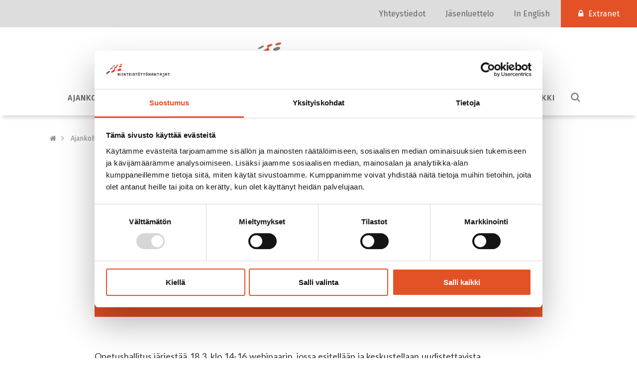

--- FILE ---
content_type: text/html; charset=UTF-8
request_url: https://kiinteistotyonantajat.fi/webinaari-puhtaus-ja-kiinteistopalvelualan-perusteet-uudistuvat-18-3-klo-14-16/
body_size: 17014
content:
<!DOCTYPE html>
<!--[if lt IE 8]><html class="no-js ie ie7 lt-ie10 lt-ie9 lt-ie8" lang="fi"><![endif]-->
<!--[if lt IE 9]><html class="no-js ie ie8 lt-ie10 lt-ie9" lang="fi"><![endif]-->
<!--[if lt IE 10]><html class="no-js ie ie9 lt-ie10" lang="fi"><![endif]-->
<!--[if (gt IE 8)|!(IE)]><!--><html class="no-js" lang="fi"><!--<![endif]-->
<head>

	<meta http-equiv="X-UA-Compatible" content="IE=edge" />

	<meta charset="UTF-8" />
<script type="text/javascript">
/* <![CDATA[ */
var gform;gform||(document.addEventListener("gform_main_scripts_loaded",function(){gform.scriptsLoaded=!0}),document.addEventListener("gform/theme/scripts_loaded",function(){gform.themeScriptsLoaded=!0}),window.addEventListener("DOMContentLoaded",function(){gform.domLoaded=!0}),gform={domLoaded:!1,scriptsLoaded:!1,themeScriptsLoaded:!1,isFormEditor:()=>"function"==typeof InitializeEditor,callIfLoaded:function(o){return!(!gform.domLoaded||!gform.scriptsLoaded||!gform.themeScriptsLoaded&&!gform.isFormEditor()||(gform.isFormEditor()&&console.warn("The use of gform.initializeOnLoaded() is deprecated in the form editor context and will be removed in Gravity Forms 3.1."),o(),0))},initializeOnLoaded:function(o){gform.callIfLoaded(o)||(document.addEventListener("gform_main_scripts_loaded",()=>{gform.scriptsLoaded=!0,gform.callIfLoaded(o)}),document.addEventListener("gform/theme/scripts_loaded",()=>{gform.themeScriptsLoaded=!0,gform.callIfLoaded(o)}),window.addEventListener("DOMContentLoaded",()=>{gform.domLoaded=!0,gform.callIfLoaded(o)}))},hooks:{action:{},filter:{}},addAction:function(o,r,e,t){gform.addHook("action",o,r,e,t)},addFilter:function(o,r,e,t){gform.addHook("filter",o,r,e,t)},doAction:function(o){gform.doHook("action",o,arguments)},applyFilters:function(o){return gform.doHook("filter",o,arguments)},removeAction:function(o,r){gform.removeHook("action",o,r)},removeFilter:function(o,r,e){gform.removeHook("filter",o,r,e)},addHook:function(o,r,e,t,n){null==gform.hooks[o][r]&&(gform.hooks[o][r]=[]);var d=gform.hooks[o][r];null==n&&(n=r+"_"+d.length),gform.hooks[o][r].push({tag:n,callable:e,priority:t=null==t?10:t})},doHook:function(r,o,e){var t;if(e=Array.prototype.slice.call(e,1),null!=gform.hooks[r][o]&&((o=gform.hooks[r][o]).sort(function(o,r){return o.priority-r.priority}),o.forEach(function(o){"function"!=typeof(t=o.callable)&&(t=window[t]),"action"==r?t.apply(null,e):e[0]=t.apply(null,e)})),"filter"==r)return e[0]},removeHook:function(o,r,t,n){var e;null!=gform.hooks[o][r]&&(e=(e=gform.hooks[o][r]).filter(function(o,r,e){return!!(null!=n&&n!=o.tag||null!=t&&t!=o.priority)}),gform.hooks[o][r]=e)}});
/* ]]> */
</script>

	<meta name="viewport" content="width=device-width, initial-scale=1" />

	<link rel="author" href="/humans.txt" />
	<link rel="profile" href="http://gmpg.org/xfn/11" />
	<link rel="apple-touch-icon" sizes="180x180" href="https://kiinteistotyonantajat.fi/wp-content/themes/liana-wordpress-production/assets/images/favicon/apple-touch-icon.png">
	<link rel="icon" type="image/png" sizes="32x32" href="https://kiinteistotyonantajat.fi/wp-content/themes/liana-wordpress-production/assets/images/favicon/favicon-32x32.png">
	<link rel="icon" type="image/png" sizes="16x16" href="https://kiinteistotyonantajat.fi/wp-content/themes/liana-wordpress-production/assets/images/favicon/favicon-16x16.png">
	<link rel="manifest" href="https://kiinteistotyonantajat.fi/wp-content/themes/liana-wordpress-production/assets/images/favicon/site.webmanifest">
	<link rel="mask-icon" href="https://kiinteistotyonantajat.fi/wp-content/themes/liana-wordpress-production/assets/images/favicon/safari-pinned-tab.svg" color="#e35226">
	<meta name="msapplication-TileColor" content="#ffffff">
	<meta name="theme-color" content="#ffffff">

	

		<meta name="description" content="Opetushallitus järjestää 18.3. klo 14-16 webinaarin, jossa esitellään ja keskustellaan uudistettavista, 1.3.-1.4.2021 lausunnolla olevista puhtaus- ja kiinteistöpalvelualan perustutkinnon perusteista. Tilaisuus toteutetaan Teams-sovelluksella verkossa. Webinaarin tarkempi ohjelma ja ilmoittautumislinkki sekä lausuntopyyntö materiaaleineen löytyvät Opetushallituksen sivuilta. Lisätietoja webinaarista ja lausuntokierroksesta antaa opetusneuvos MarkkuLue lisää" />
	
	<!--[if (lt IE 9) & (!IEMobile)]>
		<script src="//cdnjs.cloudflare.com/ajax/libs/nwmatcher/1.2.5/nwmatcher.min.js" type="text/javascript"></script>
		<script src="//cdnjs.cloudflare.com/ajax/libs/respond.js/1.3.0/respond.js" type="text/javascript"></script>
	<![endif]-->
	<script type="text/javascript">var ajax_url = 'https://kiinteistotyonantajat.fi/wp-admin/admin-ajax.php';</script>

	
	<script type="text/javascript" data-cookieconsent="ignore">
	window.dataLayer = window.dataLayer || [];

	function gtag() {
		dataLayer.push(arguments);
	}

	gtag("consent", "default", {
		ad_personalization: "denied",
		ad_storage: "denied",
		ad_user_data: "denied",
		analytics_storage: "denied",
		functionality_storage: "denied",
		personalization_storage: "denied",
		security_storage: "granted",
		wait_for_update: 500,
	});
	gtag("set", "ads_data_redaction", true);
	</script>
<script type="text/javascript"
		id="Cookiebot"
		src="https://consent.cookiebot.com/uc.js"
		data-implementation="wp"
		data-cbid="7189e7cf-c439-4100-b02b-58e454adb355"
							data-blockingmode="auto"
	></script>
<meta name='robots' content='index, follow, max-image-preview:large, max-snippet:-1, max-video-preview:-1' />

	<!-- This site is optimized with the Yoast SEO plugin v26.5 - https://yoast.com/wordpress/plugins/seo/ -->
	<title>Puhtaus- ja kiinteistöpalvelualan perustutkinnon perusteet lausunnolla - Webinaari 18.3.2021 klo 14-16 - Kiinteistotyonantajat</title>
	<link rel="canonical" href="https://kiinteistotyonantajat.fi/webinaari-puhtaus-ja-kiinteistopalvelualan-perusteet-uudistuvat-18-3-klo-14-16/" />
	<meta property="og:locale" content="fi_FI" />
	<meta property="og:type" content="article" />
	<meta property="og:title" content="Puhtaus- ja kiinteistöpalvelualan perustutkinnon perusteet lausunnolla - Webinaari 18.3.2021 klo 14-16 - Kiinteistotyonantajat" />
	<meta property="og:description" content="Opetushallitus järjestää 18.3. klo 14-16 webinaarin, jossa esitellään ja keskustellaan uudistettavista, 1.3.-1.4.2021 lausunnolla olevista puhtaus- ja kiinteistöpalvelualan perustutkinnon perusteista. Tilaisuus toteutetaan Teams-sovelluksella verkossa. Webinaarin tarkempi ohjelma ja ilmoittautumislinkki sekä lausuntopyyntö materiaaleineen löytyvät Opetushallituksen sivuilta. Lisätietoja webinaarista ja lausuntokierroksesta antaa opetusneuvos MarkkuLue lisää" />
	<meta property="og:url" content="https://kiinteistotyonantajat.fi/webinaari-puhtaus-ja-kiinteistopalvelualan-perusteet-uudistuvat-18-3-klo-14-16/" />
	<meta property="og:site_name" content="Kiinteistotyonantajat" />
	<meta property="article:published_time" content="2021-02-24T09:54:19+00:00" />
	<meta property="article:modified_time" content="2024-04-02T05:29:41+00:00" />
	<meta name="author" content="katariinamakela" />
	<meta name="twitter:card" content="summary_large_image" />
	<meta name="twitter:label1" content="Kirjoittanut" />
	<meta name="twitter:data1" content="katariinamakela" />
	<script type="application/ld+json" class="yoast-schema-graph">{"@context":"https://schema.org","@graph":[{"@type":"WebPage","@id":"https://kiinteistotyonantajat.fi/webinaari-puhtaus-ja-kiinteistopalvelualan-perusteet-uudistuvat-18-3-klo-14-16/","url":"https://kiinteistotyonantajat.fi/webinaari-puhtaus-ja-kiinteistopalvelualan-perusteet-uudistuvat-18-3-klo-14-16/","name":"Puhtaus- ja kiinteistöpalvelualan perustutkinnon perusteet lausunnolla - Webinaari 18.3.2021 klo 14-16 - Kiinteistotyonantajat","isPartOf":{"@id":"https://kiinteistotyonantajat.fi/#website"},"datePublished":"2021-02-24T09:54:19+00:00","dateModified":"2024-04-02T05:29:41+00:00","author":{"@id":"https://kiinteistotyonantajat.fi/#/schema/person/44e186025faf79723e60b224d06d939c"},"breadcrumb":{"@id":"https://kiinteistotyonantajat.fi/webinaari-puhtaus-ja-kiinteistopalvelualan-perusteet-uudistuvat-18-3-klo-14-16/#breadcrumb"},"inLanguage":"fi","potentialAction":[{"@type":"ReadAction","target":["https://kiinteistotyonantajat.fi/webinaari-puhtaus-ja-kiinteistopalvelualan-perusteet-uudistuvat-18-3-klo-14-16/"]}]},{"@type":"BreadcrumbList","@id":"https://kiinteistotyonantajat.fi/webinaari-puhtaus-ja-kiinteistopalvelualan-perusteet-uudistuvat-18-3-klo-14-16/#breadcrumb","itemListElement":[{"@type":"ListItem","position":1,"name":"Home","item":"https://kiinteistotyonantajat.fi/"},{"@type":"ListItem","position":2,"name":"Puhtaus- ja kiinteistöpalvelualan perustutkinnon perusteet lausunnolla &#8211; Webinaari 18.3.2021 klo 14-16"}]},{"@type":"WebSite","@id":"https://kiinteistotyonantajat.fi/#website","url":"https://kiinteistotyonantajat.fi/","name":"Kiinteistotyonantajat","description":"Kiinteistotyonantajat","potentialAction":[{"@type":"SearchAction","target":{"@type":"EntryPoint","urlTemplate":"https://kiinteistotyonantajat.fi/?s={search_term_string}"},"query-input":{"@type":"PropertyValueSpecification","valueRequired":true,"valueName":"search_term_string"}}],"inLanguage":"fi"},{"@type":"Person","@id":"https://kiinteistotyonantajat.fi/#/schema/person/44e186025faf79723e60b224d06d939c","name":"katariinamakela","image":{"@type":"ImageObject","inLanguage":"fi","@id":"https://kiinteistotyonantajat.fi/#/schema/person/image/","url":"https://secure.gravatar.com/avatar/c55d40c484a638eaecc23941c2745c31df14626866de8b963a6799a9a5fccafc?s=96&d=mm&r=g","contentUrl":"https://secure.gravatar.com/avatar/c55d40c484a638eaecc23941c2745c31df14626866de8b963a6799a9a5fccafc?s=96&d=mm&r=g","caption":"katariinamakela"},"url":"https://kiinteistotyonantajat.fi/author/katariinamakela/"}]}</script>
	<!-- / Yoast SEO plugin. -->


<link rel='dns-prefetch' href='//kiinteistotyonantajat.fi' />
<link rel="alternate" type="application/rss+xml" title="Kiinteistotyonantajat &raquo; syöte" href="https://kiinteistotyonantajat.fi/feed/" />
<link rel="alternate" type="application/rss+xml" title="Kiinteistotyonantajat &raquo; kommenttien syöte" href="https://kiinteistotyonantajat.fi/comments/feed/" />
<link rel="alternate" type="application/rss+xml" title="Kiinteistotyonantajat &raquo; Puhtaus- ja kiinteistöpalvelualan perustutkinnon perusteet lausunnolla &#8211; Webinaari 18.3.2021 klo 14-16 kommenttien syöte" href="https://kiinteistotyonantajat.fi/webinaari-puhtaus-ja-kiinteistopalvelualan-perusteet-uudistuvat-18-3-klo-14-16/feed/" />
<link rel="alternate" title="oEmbed (JSON)" type="application/json+oembed" href="https://kiinteistotyonantajat.fi/wp-json/oembed/1.0/embed?url=https%3A%2F%2Fkiinteistotyonantajat.fi%2Fwebinaari-puhtaus-ja-kiinteistopalvelualan-perusteet-uudistuvat-18-3-klo-14-16%2F" />
<link rel="alternate" title="oEmbed (XML)" type="text/xml+oembed" href="https://kiinteistotyonantajat.fi/wp-json/oembed/1.0/embed?url=https%3A%2F%2Fkiinteistotyonantajat.fi%2Fwebinaari-puhtaus-ja-kiinteistopalvelualan-perusteet-uudistuvat-18-3-klo-14-16%2F&#038;format=xml" />
<style id='wp-img-auto-sizes-contain-inline-css' type='text/css'>
img:is([sizes=auto i],[sizes^="auto," i]){contain-intrinsic-size:3000px 1500px}
/*# sourceURL=wp-img-auto-sizes-contain-inline-css */
</style>
<link rel='stylesheet' id='eo-leaflet.js-css' href='https://kiinteistotyonantajat.fi/wp-content/plugins/event-organiser/lib/leaflet/leaflet.min.css?ver=1.4.0' type='text/css' media='all' />
<style id='eo-leaflet.js-inline-css' type='text/css'>
.leaflet-popup-close-button{box-shadow:none!important;}
/*# sourceURL=eo-leaflet.js-inline-css */
</style>
<link rel='stylesheet' id='wpra-lightbox-css' href='https://kiinteistotyonantajat.fi/wp-content/plugins/wp-rss-aggregator/core/css/jquery-colorbox.css?ver=1.4.33' type='text/css' media='all' />
<style id='wp-emoji-styles-inline-css' type='text/css'>

	img.wp-smiley, img.emoji {
		display: inline !important;
		border: none !important;
		box-shadow: none !important;
		height: 1em !important;
		width: 1em !important;
		margin: 0 0.07em !important;
		vertical-align: -0.1em !important;
		background: none !important;
		padding: 0 !important;
	}
/*# sourceURL=wp-emoji-styles-inline-css */
</style>
<style id='wp-block-library-inline-css' type='text/css'>
:root{--wp-block-synced-color:#7a00df;--wp-block-synced-color--rgb:122,0,223;--wp-bound-block-color:var(--wp-block-synced-color);--wp-editor-canvas-background:#ddd;--wp-admin-theme-color:#007cba;--wp-admin-theme-color--rgb:0,124,186;--wp-admin-theme-color-darker-10:#006ba1;--wp-admin-theme-color-darker-10--rgb:0,107,160.5;--wp-admin-theme-color-darker-20:#005a87;--wp-admin-theme-color-darker-20--rgb:0,90,135;--wp-admin-border-width-focus:2px}@media (min-resolution:192dpi){:root{--wp-admin-border-width-focus:1.5px}}.wp-element-button{cursor:pointer}:root .has-very-light-gray-background-color{background-color:#eee}:root .has-very-dark-gray-background-color{background-color:#313131}:root .has-very-light-gray-color{color:#eee}:root .has-very-dark-gray-color{color:#313131}:root .has-vivid-green-cyan-to-vivid-cyan-blue-gradient-background{background:linear-gradient(135deg,#00d084,#0693e3)}:root .has-purple-crush-gradient-background{background:linear-gradient(135deg,#34e2e4,#4721fb 50%,#ab1dfe)}:root .has-hazy-dawn-gradient-background{background:linear-gradient(135deg,#faaca8,#dad0ec)}:root .has-subdued-olive-gradient-background{background:linear-gradient(135deg,#fafae1,#67a671)}:root .has-atomic-cream-gradient-background{background:linear-gradient(135deg,#fdd79a,#004a59)}:root .has-nightshade-gradient-background{background:linear-gradient(135deg,#330968,#31cdcf)}:root .has-midnight-gradient-background{background:linear-gradient(135deg,#020381,#2874fc)}:root{--wp--preset--font-size--normal:16px;--wp--preset--font-size--huge:42px}.has-regular-font-size{font-size:1em}.has-larger-font-size{font-size:2.625em}.has-normal-font-size{font-size:var(--wp--preset--font-size--normal)}.has-huge-font-size{font-size:var(--wp--preset--font-size--huge)}.has-text-align-center{text-align:center}.has-text-align-left{text-align:left}.has-text-align-right{text-align:right}.has-fit-text{white-space:nowrap!important}#end-resizable-editor-section{display:none}.aligncenter{clear:both}.items-justified-left{justify-content:flex-start}.items-justified-center{justify-content:center}.items-justified-right{justify-content:flex-end}.items-justified-space-between{justify-content:space-between}.screen-reader-text{border:0;clip-path:inset(50%);height:1px;margin:-1px;overflow:hidden;padding:0;position:absolute;width:1px;word-wrap:normal!important}.screen-reader-text:focus{background-color:#ddd;clip-path:none;color:#444;display:block;font-size:1em;height:auto;left:5px;line-height:normal;padding:15px 23px 14px;text-decoration:none;top:5px;width:auto;z-index:100000}html :where(.has-border-color){border-style:solid}html :where([style*=border-top-color]){border-top-style:solid}html :where([style*=border-right-color]){border-right-style:solid}html :where([style*=border-bottom-color]){border-bottom-style:solid}html :where([style*=border-left-color]){border-left-style:solid}html :where([style*=border-width]){border-style:solid}html :where([style*=border-top-width]){border-top-style:solid}html :where([style*=border-right-width]){border-right-style:solid}html :where([style*=border-bottom-width]){border-bottom-style:solid}html :where([style*=border-left-width]){border-left-style:solid}html :where(img[class*=wp-image-]){height:auto;max-width:100%}:where(figure){margin:0 0 1em}html :where(.is-position-sticky){--wp-admin--admin-bar--position-offset:var(--wp-admin--admin-bar--height,0px)}@media screen and (max-width:600px){html :where(.is-position-sticky){--wp-admin--admin-bar--position-offset:0px}}

/*# sourceURL=wp-block-library-inline-css */
</style><style id='global-styles-inline-css' type='text/css'>
:root{--wp--preset--aspect-ratio--square: 1;--wp--preset--aspect-ratio--4-3: 4/3;--wp--preset--aspect-ratio--3-4: 3/4;--wp--preset--aspect-ratio--3-2: 3/2;--wp--preset--aspect-ratio--2-3: 2/3;--wp--preset--aspect-ratio--16-9: 16/9;--wp--preset--aspect-ratio--9-16: 9/16;--wp--preset--color--black: #000000;--wp--preset--color--cyan-bluish-gray: #abb8c3;--wp--preset--color--white: #ffffff;--wp--preset--color--pale-pink: #f78da7;--wp--preset--color--vivid-red: #cf2e2e;--wp--preset--color--luminous-vivid-orange: #ff6900;--wp--preset--color--luminous-vivid-amber: #fcb900;--wp--preset--color--light-green-cyan: #7bdcb5;--wp--preset--color--vivid-green-cyan: #00d084;--wp--preset--color--pale-cyan-blue: #8ed1fc;--wp--preset--color--vivid-cyan-blue: #0693e3;--wp--preset--color--vivid-purple: #9b51e0;--wp--preset--gradient--vivid-cyan-blue-to-vivid-purple: linear-gradient(135deg,rgb(6,147,227) 0%,rgb(155,81,224) 100%);--wp--preset--gradient--light-green-cyan-to-vivid-green-cyan: linear-gradient(135deg,rgb(122,220,180) 0%,rgb(0,208,130) 100%);--wp--preset--gradient--luminous-vivid-amber-to-luminous-vivid-orange: linear-gradient(135deg,rgb(252,185,0) 0%,rgb(255,105,0) 100%);--wp--preset--gradient--luminous-vivid-orange-to-vivid-red: linear-gradient(135deg,rgb(255,105,0) 0%,rgb(207,46,46) 100%);--wp--preset--gradient--very-light-gray-to-cyan-bluish-gray: linear-gradient(135deg,rgb(238,238,238) 0%,rgb(169,184,195) 100%);--wp--preset--gradient--cool-to-warm-spectrum: linear-gradient(135deg,rgb(74,234,220) 0%,rgb(151,120,209) 20%,rgb(207,42,186) 40%,rgb(238,44,130) 60%,rgb(251,105,98) 80%,rgb(254,248,76) 100%);--wp--preset--gradient--blush-light-purple: linear-gradient(135deg,rgb(255,206,236) 0%,rgb(152,150,240) 100%);--wp--preset--gradient--blush-bordeaux: linear-gradient(135deg,rgb(254,205,165) 0%,rgb(254,45,45) 50%,rgb(107,0,62) 100%);--wp--preset--gradient--luminous-dusk: linear-gradient(135deg,rgb(255,203,112) 0%,rgb(199,81,192) 50%,rgb(65,88,208) 100%);--wp--preset--gradient--pale-ocean: linear-gradient(135deg,rgb(255,245,203) 0%,rgb(182,227,212) 50%,rgb(51,167,181) 100%);--wp--preset--gradient--electric-grass: linear-gradient(135deg,rgb(202,248,128) 0%,rgb(113,206,126) 100%);--wp--preset--gradient--midnight: linear-gradient(135deg,rgb(2,3,129) 0%,rgb(40,116,252) 100%);--wp--preset--font-size--small: 13px;--wp--preset--font-size--medium: 20px;--wp--preset--font-size--large: 36px;--wp--preset--font-size--x-large: 42px;--wp--preset--spacing--20: 0.44rem;--wp--preset--spacing--30: 0.67rem;--wp--preset--spacing--40: 1rem;--wp--preset--spacing--50: 1.5rem;--wp--preset--spacing--60: 2.25rem;--wp--preset--spacing--70: 3.38rem;--wp--preset--spacing--80: 5.06rem;--wp--preset--shadow--natural: 6px 6px 9px rgba(0, 0, 0, 0.2);--wp--preset--shadow--deep: 12px 12px 50px rgba(0, 0, 0, 0.4);--wp--preset--shadow--sharp: 6px 6px 0px rgba(0, 0, 0, 0.2);--wp--preset--shadow--outlined: 6px 6px 0px -3px rgb(255, 255, 255), 6px 6px rgb(0, 0, 0);--wp--preset--shadow--crisp: 6px 6px 0px rgb(0, 0, 0);}:where(.is-layout-flex){gap: 0.5em;}:where(.is-layout-grid){gap: 0.5em;}body .is-layout-flex{display: flex;}.is-layout-flex{flex-wrap: wrap;align-items: center;}.is-layout-flex > :is(*, div){margin: 0;}body .is-layout-grid{display: grid;}.is-layout-grid > :is(*, div){margin: 0;}:where(.wp-block-columns.is-layout-flex){gap: 2em;}:where(.wp-block-columns.is-layout-grid){gap: 2em;}:where(.wp-block-post-template.is-layout-flex){gap: 1.25em;}:where(.wp-block-post-template.is-layout-grid){gap: 1.25em;}.has-black-color{color: var(--wp--preset--color--black) !important;}.has-cyan-bluish-gray-color{color: var(--wp--preset--color--cyan-bluish-gray) !important;}.has-white-color{color: var(--wp--preset--color--white) !important;}.has-pale-pink-color{color: var(--wp--preset--color--pale-pink) !important;}.has-vivid-red-color{color: var(--wp--preset--color--vivid-red) !important;}.has-luminous-vivid-orange-color{color: var(--wp--preset--color--luminous-vivid-orange) !important;}.has-luminous-vivid-amber-color{color: var(--wp--preset--color--luminous-vivid-amber) !important;}.has-light-green-cyan-color{color: var(--wp--preset--color--light-green-cyan) !important;}.has-vivid-green-cyan-color{color: var(--wp--preset--color--vivid-green-cyan) !important;}.has-pale-cyan-blue-color{color: var(--wp--preset--color--pale-cyan-blue) !important;}.has-vivid-cyan-blue-color{color: var(--wp--preset--color--vivid-cyan-blue) !important;}.has-vivid-purple-color{color: var(--wp--preset--color--vivid-purple) !important;}.has-black-background-color{background-color: var(--wp--preset--color--black) !important;}.has-cyan-bluish-gray-background-color{background-color: var(--wp--preset--color--cyan-bluish-gray) !important;}.has-white-background-color{background-color: var(--wp--preset--color--white) !important;}.has-pale-pink-background-color{background-color: var(--wp--preset--color--pale-pink) !important;}.has-vivid-red-background-color{background-color: var(--wp--preset--color--vivid-red) !important;}.has-luminous-vivid-orange-background-color{background-color: var(--wp--preset--color--luminous-vivid-orange) !important;}.has-luminous-vivid-amber-background-color{background-color: var(--wp--preset--color--luminous-vivid-amber) !important;}.has-light-green-cyan-background-color{background-color: var(--wp--preset--color--light-green-cyan) !important;}.has-vivid-green-cyan-background-color{background-color: var(--wp--preset--color--vivid-green-cyan) !important;}.has-pale-cyan-blue-background-color{background-color: var(--wp--preset--color--pale-cyan-blue) !important;}.has-vivid-cyan-blue-background-color{background-color: var(--wp--preset--color--vivid-cyan-blue) !important;}.has-vivid-purple-background-color{background-color: var(--wp--preset--color--vivid-purple) !important;}.has-black-border-color{border-color: var(--wp--preset--color--black) !important;}.has-cyan-bluish-gray-border-color{border-color: var(--wp--preset--color--cyan-bluish-gray) !important;}.has-white-border-color{border-color: var(--wp--preset--color--white) !important;}.has-pale-pink-border-color{border-color: var(--wp--preset--color--pale-pink) !important;}.has-vivid-red-border-color{border-color: var(--wp--preset--color--vivid-red) !important;}.has-luminous-vivid-orange-border-color{border-color: var(--wp--preset--color--luminous-vivid-orange) !important;}.has-luminous-vivid-amber-border-color{border-color: var(--wp--preset--color--luminous-vivid-amber) !important;}.has-light-green-cyan-border-color{border-color: var(--wp--preset--color--light-green-cyan) !important;}.has-vivid-green-cyan-border-color{border-color: var(--wp--preset--color--vivid-green-cyan) !important;}.has-pale-cyan-blue-border-color{border-color: var(--wp--preset--color--pale-cyan-blue) !important;}.has-vivid-cyan-blue-border-color{border-color: var(--wp--preset--color--vivid-cyan-blue) !important;}.has-vivid-purple-border-color{border-color: var(--wp--preset--color--vivid-purple) !important;}.has-vivid-cyan-blue-to-vivid-purple-gradient-background{background: var(--wp--preset--gradient--vivid-cyan-blue-to-vivid-purple) !important;}.has-light-green-cyan-to-vivid-green-cyan-gradient-background{background: var(--wp--preset--gradient--light-green-cyan-to-vivid-green-cyan) !important;}.has-luminous-vivid-amber-to-luminous-vivid-orange-gradient-background{background: var(--wp--preset--gradient--luminous-vivid-amber-to-luminous-vivid-orange) !important;}.has-luminous-vivid-orange-to-vivid-red-gradient-background{background: var(--wp--preset--gradient--luminous-vivid-orange-to-vivid-red) !important;}.has-very-light-gray-to-cyan-bluish-gray-gradient-background{background: var(--wp--preset--gradient--very-light-gray-to-cyan-bluish-gray) !important;}.has-cool-to-warm-spectrum-gradient-background{background: var(--wp--preset--gradient--cool-to-warm-spectrum) !important;}.has-blush-light-purple-gradient-background{background: var(--wp--preset--gradient--blush-light-purple) !important;}.has-blush-bordeaux-gradient-background{background: var(--wp--preset--gradient--blush-bordeaux) !important;}.has-luminous-dusk-gradient-background{background: var(--wp--preset--gradient--luminous-dusk) !important;}.has-pale-ocean-gradient-background{background: var(--wp--preset--gradient--pale-ocean) !important;}.has-electric-grass-gradient-background{background: var(--wp--preset--gradient--electric-grass) !important;}.has-midnight-gradient-background{background: var(--wp--preset--gradient--midnight) !important;}.has-small-font-size{font-size: var(--wp--preset--font-size--small) !important;}.has-medium-font-size{font-size: var(--wp--preset--font-size--medium) !important;}.has-large-font-size{font-size: var(--wp--preset--font-size--large) !important;}.has-x-large-font-size{font-size: var(--wp--preset--font-size--x-large) !important;}
/*# sourceURL=global-styles-inline-css */
</style>

<style id='classic-theme-styles-inline-css' type='text/css'>
/*! This file is auto-generated */
.wp-block-button__link{color:#fff;background-color:#32373c;border-radius:9999px;box-shadow:none;text-decoration:none;padding:calc(.667em + 2px) calc(1.333em + 2px);font-size:1.125em}.wp-block-file__button{background:#32373c;color:#fff;text-decoration:none}
/*# sourceURL=/wp-includes/css/classic-themes.min.css */
</style>
<link rel='stylesheet' id='theme-style-css' href='https://kiinteistotyonantajat.fi/wp-content/themes/liana-wordpress-production/assets/css/main.min.css?ver=1739366062' type='text/css' media='all' />
<link rel='stylesheet' id='theme-style-update-css' href='https://kiinteistotyonantajat.fi/wp-content/themes/liana-wordpress-production/assets/css/main-update.css?ver=1739366062' type='text/css' media='all' />
<link rel='stylesheet' id='print-css' href='https://kiinteistotyonantajat.fi/wp-content/themes/liana-wordpress-production/assets/css/print.css?ver=1739366062' type='text/css' media='print' />
<link rel='stylesheet' id='style_login_widget-css' href='https://kiinteistotyonantajat.fi/wp-content/plugins/miniorange-login-with-eve-online-google-facebook/css/style_login_widget.min.css?ver=6.26.16' type='text/css' media='all' />
<script type="text/javascript" src="https://kiinteistotyonantajat.fi/wp-includes/js/jquery/jquery.min.js?ver=3.7.1" id="jquery-core-js"></script>
<script type="text/javascript" src="https://kiinteistotyonantajat.fi/wp-includes/js/jquery/jquery-migrate.min.js?ver=3.4.1" id="jquery-migrate-js"></script>
<link rel="https://api.w.org/" href="https://kiinteistotyonantajat.fi/wp-json/" /><link rel="alternate" title="JSON" type="application/json" href="https://kiinteistotyonantajat.fi/wp-json/wp/v2/posts/5862" /><!-- Google Tag Manager -->
<script>(function(w,d,s,l,i){w[l]=w[l]||[];w[l].push({'gtm.start':
new Date().getTime(),event:'gtm.js'});var f=d.getElementsByTagName(s)[0],
j=d.createElement(s),dl=l!='dataLayer'?'&l='+l:'';j.async=true;j.src=
'https://www.googletagmanager.com/gtm.js?id='+i+dl;f.parentNode.insertBefore(j,f);
})(window,document,'script','dataLayer','GTM-52NZWJ5');</script>
<!-- End Google Tag Manager -->

<script>
	(function(i,s,o,g,r,a,m){i['GoogleAnalyticsObject']=r;i[r]=i[r]||function(){
		(i[r].q=i[r].q||[]).push(arguments)},i[r].l=1*new Date();a=s.createElement(o),
		m=s.getElementsByTagName(o)[0];a.async=1;a.src=g;m.parentNode.insertBefore(a,m)
							})(window,document,'script','https://www.google-analytics.com/analytics.js','ga');

	ga('create', 'UA-40178609-1', 'auto');
	ga('send', 'pageview');

</script>	<script type="text/javascript">
		function updateJuicer () {
			$('.j-paginate.juicer-button').text("Lataa lisää");
		}
	</script>
<link rel='stylesheet' id='gform_basic-css' href='https://kiinteistotyonantajat.fi/wp-content/plugins/gravityforms/assets/css/dist/basic.min.css?ver=2.9.23.2' type='text/css' media='all' />
<link rel='stylesheet' id='gform_theme_components-css' href='https://kiinteistotyonantajat.fi/wp-content/plugins/gravityforms/assets/css/dist/theme-components.min.css?ver=2.9.23.2' type='text/css' media='all' />
<link rel='stylesheet' id='gform_theme-css' href='https://kiinteistotyonantajat.fi/wp-content/plugins/gravityforms/assets/css/dist/theme.min.css?ver=2.9.23.2' type='text/css' media='all' />
</head>

<body class="post-type-post postid-5862 single single-format-standard">
	<div class="page-wrapper">
		<header class="site-header" role="banner">
			<nav class="top-navigation">
				<ul id="top-navigation" class="top-navigation"><li id="menu-item-6859" class="menu-item menu-item-type-post_type menu-item-object-page menu-item-6859"><a href="https://kiinteistotyonantajat.fi/yhteystiedot/">Yhteystiedot</a></li>
<li id="menu-item-8140" class="menu-item menu-item-type-post_type menu-item-object-page menu-item-8140"><a href="https://kiinteistotyonantajat.fi/jasenluettelo/">Jäsenluettelo</a></li>
<li id="menu-item-6860" class="menu-item menu-item-type-post_type menu-item-object-page menu-item-6860"><a href="https://kiinteistotyonantajat.fi/in-english/">In English</a></li>
					<li class="extranet-button-wrap">
					
								 <a class="extranet-button" href="https://jasensivut.kiinteistotyonantajat.fi/">Extranet</a>
					</li>
				</ul>
			</nav>
			<div class="site-branding-wrapper">
				<div class="site-branding">
					<a href="https://kiinteistotyonantajat.fi">
						<img src="https://kiinteistotyonantajat.fi/wp-content/themes/liana-wordpress-production/assets/images/logo.svg" class="no-mobile" />
						<img src="https://kiinteistotyonantajat.fi/wp-content/themes/liana-wordpress-production/assets/images/logomob.svg" class="mobile" />
					</a>
				</div>
				<div class="buttons mobile">
					<a href="#" class="search-open"></a>
					<button class="menu-toggle" aria-controls="primary-menu" aria-expanded="false">
						Menu					</button>
				</div>
			</div>
			<div class="menu-wrapper">
				<nav class="header-navigation" role="navigation">
					<ul id="primary-menu" class="nav-primary"><li id="menu-item-6835" class="menu-item menu-item-type-post_type menu-item-object-page menu-item-6835"><a href="https://kiinteistotyonantajat.fi/ajankohtaista/">Ajankohtaista</a></li>
<li id="menu-item-6842" class="menu-item menu-item-type-post_type menu-item-object-page menu-item-has-children menu-item-6842"><a href="https://kiinteistotyonantajat.fi/tietoa-meista/">Tietoa meistä</a>
<ul class="sub-menu">
	<li id="menu-item-6866" class="menu-item menu-item-type-post_type menu-item-object-page menu-item-6866"><a href="https://kiinteistotyonantajat.fi/tietoa-meista/toimisto/">Toimisto</a></li>
	<li id="menu-item-6844" class="menu-item menu-item-type-post_type menu-item-object-page menu-item-6844"><a href="https://kiinteistotyonantajat.fi/tietoa-meista/hallitus/">Hallitus</a></li>
	<li id="menu-item-6847" class="menu-item menu-item-type-post_type menu-item-object-page menu-item-6847"><a href="https://kiinteistotyonantajat.fi/tietoa-meista/valiokunnat/">Valiokunnat</a></li>
	<li id="menu-item-6843" class="menu-item menu-item-type-post_type menu-item-object-page menu-item-6843"><a href="https://kiinteistotyonantajat.fi/tietoa-meista/edustukset/">Edustukset</a></li>
</ul>
</li>
<li id="menu-item-6848" class="menu-item menu-item-type-post_type menu-item-object-page menu-item-has-children menu-item-6848"><a href="https://kiinteistotyonantajat.fi/jasenyys/">Jäsenyys</a>
<ul class="sub-menu">
	<li id="menu-item-6849" class="menu-item menu-item-type-post_type menu-item-object-page menu-item-6849"><a href="https://kiinteistotyonantajat.fi/jasenyys/jasenedut/">Jäsenedut ja -palvelut</a></li>
	<li id="menu-item-6846" class="menu-item menu-item-type-post_type menu-item-object-page menu-item-6846"><a href="https://kiinteistotyonantajat.fi/jasenyys/saannot/">Säännöt</a></li>
	<li id="menu-item-6850" class="menu-item menu-item-type-post_type menu-item-object-page menu-item-6850"><a href="https://kiinteistotyonantajat.fi/jasenyys/jasenmaksu/">Jäsenmaksu</a></li>
	<li id="menu-item-6851" class="menu-item menu-item-type-post_type menu-item-object-page menu-item-has-children menu-item-6851"><a href="https://kiinteistotyonantajat.fi/jasenyys/jasenyysehdot/">Jäsenyysehdot</a>
	<ul class="sub-menu">
		<li id="menu-item-6852" class="menu-item menu-item-type-post_type menu-item-object-page menu-item-6852"><a href="https://kiinteistotyonantajat.fi/jasenyys/jasenyysehdot/eettiset-ohjeet/">Eettiset ohjeet</a></li>
	</ul>
</li>
	<li id="menu-item-6863" class="menu-item menu-item-type-post_type menu-item-object-page menu-item-6863"><a href="https://kiinteistotyonantajat.fi/jasenyys/liity-jaseneksi/">Liity jäseneksi</a></li>
	<li id="menu-item-6845" class="menu-item menu-item-type-post_type menu-item-object-page menu-item-6845"><a href="https://kiinteistotyonantajat.fi/jasenyys/jasenet/">Jäsenet</a></li>
</ul>
</li>
<li id="menu-item-6857" class="menu-item menu-item-type-post_type menu-item-object-page menu-item-has-children menu-item-6857"><a href="https://kiinteistotyonantajat.fi/edunvalvonta/">Vaikutamme</a>
<ul class="sub-menu">
	<li id="menu-item-6862" class="menu-item menu-item-type-post_type menu-item-object-page menu-item-6862"><a href="https://kiinteistotyonantajat.fi/edunvalvonta/tyoelamaasiat/">Työelämäasiat</a></li>
	<li id="menu-item-6858" class="menu-item menu-item-type-post_type menu-item-object-page menu-item-6858"><a href="https://kiinteistotyonantajat.fi/edunvalvonta/elinkeinoasiat/">Elinkeinoasiat</a></li>
	<li id="menu-item-6868" class="menu-item menu-item-type-post_type menu-item-object-page menu-item-6868"><a href="https://kiinteistotyonantajat.fi/edunvalvonta/hallitusohjelmatavoitteet/">Hallitusohjelmatavoitteet 2023</a></li>
</ul>
</li>
<li id="menu-item-6853" class="menu-item menu-item-type-post_type menu-item-object-page menu-item-has-children menu-item-6853"><a href="https://kiinteistotyonantajat.fi/kiinteistoala/">Kiinteistöala</a>
<ul class="sub-menu">
	<li id="menu-item-6856" class="menu-item menu-item-type-post_type menu-item-object-page menu-item-6856"><a href="https://kiinteistotyonantajat.fi/kiinteistoala/kiinteistopalvelut/">Kiinteistöpalvelut</a></li>
	<li id="menu-item-6854" class="menu-item menu-item-type-post_type menu-item-object-page menu-item-6854"><a href="https://kiinteistotyonantajat.fi/kiinteistoala/isannointi/">Isännöinti</a></li>
	<li id="menu-item-6855" class="menu-item menu-item-type-post_type menu-item-object-page menu-item-6855"><a href="https://kiinteistotyonantajat.fi/kiinteistoala/muu-kiinteistoala/">Kiinteistö­liiketoiminta</a></li>
</ul>
</li>
<li id="menu-item-6836" class="menu-item menu-item-type-post_type menu-item-object-page menu-item-6836"><a href="https://kiinteistotyonantajat.fi/aineistopankki/">Aineistopankki</a></li>
</ul>				</nav>
				<a href="#" class="search-open no-mobile"></a>
			</div>
			<div class="search-wrapper">
				
<form role="search" method="get" class="search-form" action="https://kiinteistotyonantajat.fi/">
	<label>
		<span class="screen-reader-text">Kirjoita hakusana:</span>
		<input type="search" class="search-field" placeholder="Kirjoita hakusana" value="" name="s" title="Kirjoita hakusana:" />
	</label>
	<input type="submit" class="search-submit" value="Hae" />
</form>
			</div>
		</header>

		<div class="site-content">

	<div class="breadcrumb">
				<ul>
				<li><a href="https://kiinteistotyonantajat.fi"><span class="fa-home fa"></span></a></li>
				<li><a href="https://kiinteistotyonantajat.fi/ajankohtaista/">Ajankohtaista</a></li>
									<li><a href="https://kiinteistotyonantajat.fi/category/tapahtumat/">Tapahtumat</a></li>
								<li><a href="https://kiinteistotyonantajat.fi/webinaari-puhtaus-ja-kiinteistopalvelualan-perusteet-uudistuvat-18-3-klo-14-16/">Puhtaus- ja kiinteistöpalvelualan perustutkinnon perusteet lausunnolla &#8211; Webinaari 18.3.2021 klo 14-16</a></li>
			</ul>
			</div>

	<div class="content-area">
		<header class="entry-header ">
		<div class="floating-header">
		<div>
			<div class="info">
									<span class="date">24.02.2021</span>
					<span class="writer">Kiinteistötyönantajat ry</span>
								<div class="some">
					<a href="https://www.facebook.com/sharer/sharer.php?u=https://kiinteistotyonantajat.fi/webinaari-puhtaus-ja-kiinteistopalvelualan-perusteet-uudistuvat-18-3-klo-14-16/" onclick="window.open('https://www.facebook.com/sharer/sharer.php?u=https://kiinteistotyonantajat.fi/webinaari-puhtaus-ja-kiinteistopalvelualan-perusteet-uudistuvat-18-3-klo-14-16/','facebook-share-dialog');return false;" target="_blank" aria-hidden="true" title="facebook"><span class="icon-facebook"></span></a>
					<a href="http://x.com/intent/post?text=Puhtaus-+ja+kiinteist%C3%B6palvelualan+perustutkinnon+perusteet+lausunnolla+%26%238211%3B+Webinaari+18.3.2021+klo+14-16%20@%20https%3A%2F%2Fkiinteistotyonantajat.fi%2Fwebinaari-puhtaus-ja-kiinteistopalvelualan-perusteet-uudistuvat-18-3-klo-14-16%2F" onclick="window.open('http://x.com/intent/post?text=Puhtaus-+ja+kiinteist%C3%B6palvelualan+perustutkinnon+perusteet+lausunnolla+%26%238211%3B+Webinaari+18.3.2021+klo+14-16%20@%20'+encodeURIComponent(location.href),'x-share-dialog');return false;" target="_blank" aria-hidden="true" title="x"><span class="svg-icon"><img src="https://kiinteistotyonantajat.fi/wp-content/themes/liana-wordpress-production/assets/images/x-twitter.svg" style="" alt=""/></span</a>
					<a href="https://www.linkedin.com/shareArticle?mini=true&url=https%3A%2F%2Fkiinteistotyonantajat.fi%2Fwebinaari-puhtaus-ja-kiinteistopalvelualan-perusteet-uudistuvat-18-3-klo-14-16%2F&title=Puhtaus-+ja+kiinteist%C3%B6palvelualan+perustutkinnon+perusteet+lausunnolla+%26%238211%3B+Webinaari+18.3.2021+klo+14-16&summary=&source=" onclick="window.open('https://www.linkedin.com/shareArticle?mini=true&url=https%3A%2F%2Fkiinteistotyonantajat.fi%2Fwebinaari-puhtaus-ja-kiinteistopalvelualan-perusteet-uudistuvat-18-3-klo-14-16%2F&title=Puhtaus-+ja+kiinteist%C3%B6palvelualan+perustutkinnon+perusteet+lausunnolla+%26%238211%3B+Webinaari+18.3.2021+klo+14-16&summary=&source=', 'linkedin-share-dialog');return false;" target="_blank" aria-hidden="true" title="linkedin"><span class="icon-linkedin"></span></a>
				</div>
			</div>
			<h1 class="entry-title">Puhtaus- ja kiinteistöpalvelualan perustutkinnon perusteet lausunnolla &#8211; Webinaari 18.3.2021 klo 14-16</h1>
		</div>
	</div>
</header>
		<div class="block main-block">
			<div class="block-inner">
				<main id="main" class="site-main" role="main">

					
	<article id="post-5862" class="post-5862 post type-post status-publish format-standard hentry category-tapahtumat">
		<div class="entry-content">
						<p>Opetushallitus järjestää 18.3. klo 14-16 webinaarin, jossa esitellään ja keskustellaan uudistettavista, 1.3.-1.4.2021 lausunnolla olevista puhtaus- ja kiinteistöpalvelualan perustutkinnon perusteista. Tilaisuus toteutetaan Teams-sovelluksella verkossa. Webinaarin tarkempi ohjelma ja ilmoittautumislinkki sekä lausuntopyyntö materiaaleineen löytyvät <a href="https://www.oph.fi/fi/tapahtumat/2021/puhtaus-ja-kiinteistopalvelualan-perustutkinnon-ja-ammattitutkinnon-perusteet">Opetushallituksen sivuilta</a>. Lisätietoja webinaarista ja lausuntokierroksesta antaa opetusneuvos Markku Kokkonen, <a href="mailto:markku.kokkonen@oph.fi">markku.kokkonen@oph.fi</a>.</p>
					</div>

		<footer class="entry-footer">
					</footer>

	</article>

				</main>
			</div>
		</div>
				
	<nav class="navigation post-navigation" aria-label="Artikkelit">
		<h2 class="screen-reader-text">Artikkelien selaus</h2>
		<div class="nav-links"><div class="nav-previous"><a href="https://kiinteistotyonantajat.fi/roti-2021-raportti-kaupunkien-merkitys-talouden-ja-innovaatioiden-moottorina/" rel="prev">ROTI 2021 -raportti: Kaupunkien merkitys talouden ja innovaatioiden moottorina</a></div><div class="nav-next"><a href="https://kiinteistotyonantajat.fi/ek-elinkeinoelaman-luottamus-laski-hieman/" rel="next">EK: Elinkeinoelämän luottamus laski hieman</a></div></div>
	</nav>	</div>

			<!-- <div class="block dark-gray newsletter">
				<div class="block-inner">
					<div>
						<h1>Tilaa uutiskirje</h1>
						
                <div class='gf_browser_chrome gform_wrapper gravity-theme gform-theme--no-framework' data-form-theme='gravity-theme' data-form-index='0' id='gform_wrapper_1' >
                        <div class='gform_heading'>
                            <p class='gform_description'>Tilaa kiinteistöalan ajankohtaiset uutiset suoraan sähköpostiisi.</p>
                        </div><form method='post' enctype='multipart/form-data'  id='gform_1'  action='/webinaari-puhtaus-ja-kiinteistopalvelualan-perusteet-uudistuvat-18-3-klo-14-16/' data-formid='1' novalidate>
                        <div class='gform-body gform_body'><div id='gform_fields_1' class='gform_fields top_label form_sublabel_below description_below validation_below'><div id="field_1_2" class="gfield gfield--type-honeypot gform_validation_container field_sublabel_below gfield--has-description field_description_below field_validation_below gfield_visibility_visible"  ><label class='gfield_label gform-field-label' for='input_1_2'>Company</label><div class='ginput_container'><input name='input_2' id='input_1_2' type='text' value='' autocomplete='new-password'/></div><div class='gfield_description' id='gfield_description_1_2'>Kenttä on validointitarkoituksiin ja tulee jättää koskemattomaksi.</div></div><div id="field_1_1" class="gfield gfield--type-email no-header field_sublabel_below gfield--no-description field_description_below field_validation_below gfield_visibility_visible"  ><label class='gfield_label gform-field-label' for='input_1_1'>Sähköposti</label><div class='ginput_container ginput_container_email'>
                            <input name='input_1' id='input_1_1' type='email' value='' class='medium'   placeholder='Sähköpostiosoitteesi'  aria-invalid="false"  />
                        </div></div></div></div>
        <div class='gform-footer gform_footer top_label'> <input type='submit' id='gform_submit_button_1' class='gform_button button' onclick='gform.submission.handleButtonClick(this);' data-submission-type='submit' value='Lähetä'  /> 
            <input type='hidden' class='gform_hidden' name='gform_submission_method' data-js='gform_submission_method_1' value='postback' />
            <input type='hidden' class='gform_hidden' name='gform_theme' data-js='gform_theme_1' id='gform_theme_1' value='gravity-theme' />
            <input type='hidden' class='gform_hidden' name='gform_style_settings' data-js='gform_style_settings_1' id='gform_style_settings_1' value='' />
            <input type='hidden' class='gform_hidden' name='is_submit_1' value='1' />
            <input type='hidden' class='gform_hidden' name='gform_submit' value='1' />
            
            <input type='hidden' class='gform_hidden' name='gform_unique_id' value='' />
            <input type='hidden' class='gform_hidden' name='state_1' value='WyJbXSIsIjE2M2Q4YWNkNWFhNjU0ZmVmYWJiODhhZmU4NDU3OTFlIl0=' />
            <input type='hidden' autocomplete='off' class='gform_hidden' name='gform_target_page_number_1' id='gform_target_page_number_1' value='0' />
            <input type='hidden' autocomplete='off' class='gform_hidden' name='gform_source_page_number_1' id='gform_source_page_number_1' value='1' />
            <input type='hidden' name='gform_field_values' value='' />
            
        </div>
                        </form>
                        </div><script type="text/javascript">
/* <![CDATA[ */
 gform.initializeOnLoaded( function() {gformInitSpinner( 1, 'https://kiinteistotyonantajat.fi/wp-content/plugins/gravityforms/images/spinner.svg', true );jQuery('#gform_ajax_frame_1').on('load',function(){var contents = jQuery(this).contents().find('*').html();var is_postback = contents.indexOf('GF_AJAX_POSTBACK') >= 0;if(!is_postback){return;}var form_content = jQuery(this).contents().find('#gform_wrapper_1');var is_confirmation = jQuery(this).contents().find('#gform_confirmation_wrapper_1').length > 0;var is_redirect = contents.indexOf('gformRedirect(){') >= 0;var is_form = form_content.length > 0 && ! is_redirect && ! is_confirmation;var mt = parseInt(jQuery('html').css('margin-top'), 10) + parseInt(jQuery('body').css('margin-top'), 10) + 100;if(is_form){jQuery('#gform_wrapper_1').html(form_content.html());if(form_content.hasClass('gform_validation_error')){jQuery('#gform_wrapper_1').addClass('gform_validation_error');} else {jQuery('#gform_wrapper_1').removeClass('gform_validation_error');}setTimeout( function() { /* delay the scroll by 50 milliseconds to fix a bug in chrome */  }, 50 );if(window['gformInitDatepicker']) {gformInitDatepicker();}if(window['gformInitPriceFields']) {gformInitPriceFields();}var current_page = jQuery('#gform_source_page_number_1').val();gformInitSpinner( 1, 'https://kiinteistotyonantajat.fi/wp-content/plugins/gravityforms/images/spinner.svg', true );jQuery(document).trigger('gform_page_loaded', [1, current_page]);window['gf_submitting_1'] = false;}else if(!is_redirect){var confirmation_content = jQuery(this).contents().find('.GF_AJAX_POSTBACK').html();if(!confirmation_content){confirmation_content = contents;}jQuery('#gform_wrapper_1').replaceWith(confirmation_content);jQuery(document).trigger('gform_confirmation_loaded', [1]);window['gf_submitting_1'] = false;wp.a11y.speak(jQuery('#gform_confirmation_message_1').text());}else{jQuery('#gform_1').append(contents);if(window['gformRedirect']) {gformRedirect();}}jQuery(document).trigger("gform_pre_post_render", [{ formId: "1", currentPage: "current_page", abort: function() { this.preventDefault(); } }]);        if (event && event.defaultPrevented) {                return;        }        const gformWrapperDiv = document.getElementById( "gform_wrapper_1" );        if ( gformWrapperDiv ) {            const visibilitySpan = document.createElement( "span" );            visibilitySpan.id = "gform_visibility_test_1";            gformWrapperDiv.insertAdjacentElement( "afterend", visibilitySpan );        }        const visibilityTestDiv = document.getElementById( "gform_visibility_test_1" );        let postRenderFired = false;        function triggerPostRender() {            if ( postRenderFired ) {                return;            }            postRenderFired = true;            gform.core.triggerPostRenderEvents( 1, current_page );            if ( visibilityTestDiv ) {                visibilityTestDiv.parentNode.removeChild( visibilityTestDiv );            }        }        function debounce( func, wait, immediate ) {            var timeout;            return function() {                var context = this, args = arguments;                var later = function() {                    timeout = null;                    if ( !immediate ) func.apply( context, args );                };                var callNow = immediate && !timeout;                clearTimeout( timeout );                timeout = setTimeout( later, wait );                if ( callNow ) func.apply( context, args );            };        }        const debouncedTriggerPostRender = debounce( function() {            triggerPostRender();        }, 200 );        if ( visibilityTestDiv && visibilityTestDiv.offsetParent === null ) {            const observer = new MutationObserver( ( mutations ) => {                mutations.forEach( ( mutation ) => {                    if ( mutation.type === 'attributes' && visibilityTestDiv.offsetParent !== null ) {                        debouncedTriggerPostRender();                        observer.disconnect();                    }                });            });            observer.observe( document.body, {                attributes: true,                childList: false,                subtree: true,                attributeFilter: [ 'style', 'class' ],            });        } else {            triggerPostRender();        }    } );} ); 
/* ]]> */
</script>
					</div>
				</div>
			</div> -->
			<!-- site-content -->
		</div>

		<footer class="site-footer" role="contentinfo">
			<div class="footer-inner">
				<div class="column">
					<div class="site-branding">
						<a href="https://kiinteistotyonantajat.fi">
							<img src="https://kiinteistotyonantajat.fi/wp-content/themes/liana-wordpress-production/assets/images/logo.svg" />
						</a>
					</div>
					<div class="contact">
						<p class="p1"><span class="s1">Kiinteistötyönantajat ry<br />
Annankatu 25<br />
00100 Helsinki</span></p>
<p class="p1"><a href="https://kiinteistotyonantajat.fi/yhteystiedot/"><span class="s2">Kaikki yhteystiedot</span></a></p>
					</div>
				</div>
				<div class="column">
					<ul id="footer-navigation" class="footer-navigation"><li id="menu-item-6837" class="menu-item menu-item-type-post_type menu-item-object-page menu-item-6837"><a href="https://kiinteistotyonantajat.fi/ajankohtaista/">Ajankohtaista</a></li>
<li id="menu-item-6841" class="menu-item menu-item-type-post_type menu-item-object-page menu-item-6841"><a href="https://kiinteistotyonantajat.fi/tietoa-meista/">Tietoa meistä</a></li>
<li id="menu-item-6839" class="menu-item menu-item-type-post_type menu-item-object-page menu-item-6839"><a href="https://kiinteistotyonantajat.fi/jasenyys/">Jäsenyys</a></li>
<li id="menu-item-8141" class="menu-item menu-item-type-post_type menu-item-object-page menu-item-8141"><a href="https://kiinteistotyonantajat.fi/jasenluettelo/">Jäsenluettelo</a></li>
</ul>				</div>
				<div class="column">
					<ul id="footer-secondary-navigation" class="footer-secondary-navigation"><li id="menu-item-6867" class="menu-item menu-item-type-post_type menu-item-object-page menu-item-6867"><a href="https://kiinteistotyonantajat.fi/tietosuojaselosteet/">Tietosuojaselosteet</a></li>
<li id="menu-item-6833" class="menu-item menu-item-type-custom menu-item-object-custom menu-item-6833"><a href="https://jasensivut.kiinteistotyonantajat.fi/">Extranet</a></li>
</ul>				</div>
			</div>
		</footer>

	<script type="speculationrules">
{"prefetch":[{"source":"document","where":{"and":[{"href_matches":"/*"},{"not":{"href_matches":["/wp-*.php","/wp-admin/*","/wp-content/uploads/*","/wp-content/*","/wp-content/plugins/*","/wp-content/themes/liana-wordpress-production/*","/wp-content/themes/Frantic-WP-theme/*","/*\\?(.+)"]}},{"not":{"selector_matches":"a[rel~=\"nofollow\"]"}},{"not":{"selector_matches":".no-prefetch, .no-prefetch a"}}]},"eagerness":"conservative"}]}
</script>
<script type="text/javascript" src="https://kiinteistotyonantajat.fi/wp-content/themes/liana-wordpress-production/assets/js/main.min.js?ver=1739366062" id="theme-js-js"></script>
<script type="text/javascript" src="https://kiinteistotyonantajat.fi/wp-includes/js/dist/dom-ready.min.js?ver=f77871ff7694fffea381" id="wp-dom-ready-js"></script>
<script type="text/javascript" src="https://kiinteistotyonantajat.fi/wp-includes/js/dist/hooks.min.js?ver=dd5603f07f9220ed27f1" id="wp-hooks-js"></script>
<script type="text/javascript" src="https://kiinteistotyonantajat.fi/wp-includes/js/dist/i18n.min.js?ver=c26c3dc7bed366793375" id="wp-i18n-js"></script>
<script type="text/javascript" id="wp-i18n-js-after">
/* <![CDATA[ */
wp.i18n.setLocaleData( { 'text direction\u0004ltr': [ 'ltr' ] } );
//# sourceURL=wp-i18n-js-after
/* ]]> */
</script>
<script type="text/javascript" id="wp-a11y-js-translations">
/* <![CDATA[ */
( function( domain, translations ) {
	var localeData = translations.locale_data[ domain ] || translations.locale_data.messages;
	localeData[""].domain = domain;
	wp.i18n.setLocaleData( localeData, domain );
} )( "default", {"translation-revision-date":"2025-11-29 11:04:04+0000","generator":"GlotPress\/4.0.3","domain":"messages","locale_data":{"messages":{"":{"domain":"messages","plural-forms":"nplurals=2; plural=n != 1;","lang":"fi"},"Notifications":["Ilmoitukset"]}},"comment":{"reference":"wp-includes\/js\/dist\/a11y.js"}} );
//# sourceURL=wp-a11y-js-translations
/* ]]> */
</script>
<script type="text/javascript" src="https://kiinteistotyonantajat.fi/wp-includes/js/dist/a11y.min.js?ver=cb460b4676c94bd228ed" id="wp-a11y-js"></script>
<script type="text/javascript" defer='defer' src="https://kiinteistotyonantajat.fi/wp-content/plugins/gravityforms/js/jquery.json.min.js?ver=2.9.23.2" id="gform_json-js"></script>
<script type="text/javascript" id="gform_gravityforms-js-extra">
/* <![CDATA[ */
var gform_i18n = {"datepicker":{"days":{"monday":"Ma","tuesday":"Ti","wednesday":"Ke","thursday":"To","friday":"Pe","saturday":"La","sunday":"Su"},"months":{"january":"Tammikuu","february":"Helmikuu","march":"Maaliskuu","april":"Huhtikuu","may":"Toukokuu","june":"Kes\u00e4kuu","july":"Hein\u00e4kuu","august":"Elokuu","september":"Syyskuu","october":"Lokakuu","november":"Marraskuu","december":"Joulukuu"},"firstDay":1,"iconText":"Valitse p\u00e4iv\u00e4"}};
var gf_legacy_multi = [];
var gform_gravityforms = {"strings":{"invalid_file_extension":"T\u00e4m\u00e4n tyyppinen tiedosto ei ole sallittu. Sen pit\u00e4\u00e4 olla yksi seuraavista:","delete_file":"Poista t\u00e4m\u00e4 tiedosto","in_progress":"k\u00e4ynniss\u00e4","file_exceeds_limit":"Tiedoston koko ylitt\u00e4\u00e4 enimm\u00e4israjan","illegal_extension":"T\u00e4m\u00e4n tyyppinen tiedosto ei ole sallittu.","max_reached":"Tiedostoja on enimm\u00e4ism\u00e4\u00e4r\u00e4","unknown_error":"Tiedoston tallentaminen palvelimelle ep\u00e4onnistui","currently_uploading":"Odota kunnes lataus on valmis","cancel":"Peruuta","cancel_upload":"Peruuta lataus","cancelled":"Peruutettu","error":"Virhe","message":"Viesti"},"vars":{"images_url":"https://kiinteistotyonantajat.fi/wp-content/plugins/gravityforms/images"}};
var gf_global = {"gf_currency_config":{"name":"Yhdysvaltain dollari","symbol_left":"$","symbol_right":"","symbol_padding":"","thousand_separator":",","decimal_separator":".","decimals":2,"code":"USD"},"base_url":"https://kiinteistotyonantajat.fi/wp-content/plugins/gravityforms","number_formats":[],"spinnerUrl":"https://kiinteistotyonantajat.fi/wp-content/plugins/gravityforms/images/spinner.svg","version_hash":"86a9db9a0dcf726b1325dee2be69b4ee","strings":{"newRowAdded":"Uusi rivi lis\u00e4tty.","rowRemoved":"Rivi poistettu","formSaved":"Lomake on tallennettu. Sis\u00e4lt\u00f6 sis\u00e4lt\u00e4\u00e4 linkin palataksesi ja t\u00e4ytt\u00e4\u00e4ksesi lomakkeen."}};
//# sourceURL=gform_gravityforms-js-extra
/* ]]> */
</script>
<script type="text/javascript" defer='defer' src="https://kiinteistotyonantajat.fi/wp-content/plugins/gravityforms/js/gravityforms.min.js?ver=2.9.23.2" id="gform_gravityforms-js"></script>
<script type="text/javascript" defer='defer' src="https://kiinteistotyonantajat.fi/wp-content/plugins/gravityforms/js/placeholders.jquery.min.js?ver=2.9.23.2" id="gform_placeholder-js"></script>
<script type="text/javascript" defer='defer' src="https://kiinteistotyonantajat.fi/wp-content/plugins/gravityforms/assets/js/dist/utils.min.js?ver=380b7a5ec0757c78876bc8a59488f2f3" id="gform_gravityforms_utils-js"></script>
<script type="text/javascript" defer='defer' src="https://kiinteistotyonantajat.fi/wp-content/plugins/gravityforms/assets/js/dist/vendor-theme.min.js?ver=8673c9a2ff188de55f9073009ba56f5e" id="gform_gravityforms_theme_vendors-js"></script>
<script type="text/javascript" id="gform_gravityforms_theme-js-extra">
/* <![CDATA[ */
var gform_theme_config = {"common":{"form":{"honeypot":{"version_hash":"86a9db9a0dcf726b1325dee2be69b4ee"},"ajax":{"ajaxurl":"https://kiinteistotyonantajat.fi/wp-admin/admin-ajax.php","ajax_submission_nonce":"3303a8975e","i18n":{"step_announcement":"Step %1$s of %2$s, %3$s","unknown_error":"There was an unknown error processing your request. Please try again."}}}},"hmr_dev":"","public_path":"https://kiinteistotyonantajat.fi/wp-content/plugins/gravityforms/assets/js/dist/","config_nonce":"3593a5de7e"};
//# sourceURL=gform_gravityforms_theme-js-extra
/* ]]> */
</script>
<script type="text/javascript" defer='defer' src="https://kiinteistotyonantajat.fi/wp-content/plugins/gravityforms/assets/js/dist/scripts-theme.min.js?ver=96b168b3a480baf99058dabf9338533b" id="gform_gravityforms_theme-js"></script>
<script id="wp-emoji-settings" type="application/json">
{"baseUrl":"https://s.w.org/images/core/emoji/17.0.2/72x72/","ext":".png","svgUrl":"https://s.w.org/images/core/emoji/17.0.2/svg/","svgExt":".svg","source":{"concatemoji":"https://kiinteistotyonantajat.fi/wp-includes/js/wp-emoji-release.min.js?ver=6.9"}}
</script>
<script type="module">
/* <![CDATA[ */
/*! This file is auto-generated */
const a=JSON.parse(document.getElementById("wp-emoji-settings").textContent),o=(window._wpemojiSettings=a,"wpEmojiSettingsSupports"),s=["flag","emoji"];function i(e){try{var t={supportTests:e,timestamp:(new Date).valueOf()};sessionStorage.setItem(o,JSON.stringify(t))}catch(e){}}function c(e,t,n){e.clearRect(0,0,e.canvas.width,e.canvas.height),e.fillText(t,0,0);t=new Uint32Array(e.getImageData(0,0,e.canvas.width,e.canvas.height).data);e.clearRect(0,0,e.canvas.width,e.canvas.height),e.fillText(n,0,0);const a=new Uint32Array(e.getImageData(0,0,e.canvas.width,e.canvas.height).data);return t.every((e,t)=>e===a[t])}function p(e,t){e.clearRect(0,0,e.canvas.width,e.canvas.height),e.fillText(t,0,0);var n=e.getImageData(16,16,1,1);for(let e=0;e<n.data.length;e++)if(0!==n.data[e])return!1;return!0}function u(e,t,n,a){switch(t){case"flag":return n(e,"\ud83c\udff3\ufe0f\u200d\u26a7\ufe0f","\ud83c\udff3\ufe0f\u200b\u26a7\ufe0f")?!1:!n(e,"\ud83c\udde8\ud83c\uddf6","\ud83c\udde8\u200b\ud83c\uddf6")&&!n(e,"\ud83c\udff4\udb40\udc67\udb40\udc62\udb40\udc65\udb40\udc6e\udb40\udc67\udb40\udc7f","\ud83c\udff4\u200b\udb40\udc67\u200b\udb40\udc62\u200b\udb40\udc65\u200b\udb40\udc6e\u200b\udb40\udc67\u200b\udb40\udc7f");case"emoji":return!a(e,"\ud83e\u1fac8")}return!1}function f(e,t,n,a){let r;const o=(r="undefined"!=typeof WorkerGlobalScope&&self instanceof WorkerGlobalScope?new OffscreenCanvas(300,150):document.createElement("canvas")).getContext("2d",{willReadFrequently:!0}),s=(o.textBaseline="top",o.font="600 32px Arial",{});return e.forEach(e=>{s[e]=t(o,e,n,a)}),s}function r(e){var t=document.createElement("script");t.src=e,t.defer=!0,document.head.appendChild(t)}a.supports={everything:!0,everythingExceptFlag:!0},new Promise(t=>{let n=function(){try{var e=JSON.parse(sessionStorage.getItem(o));if("object"==typeof e&&"number"==typeof e.timestamp&&(new Date).valueOf()<e.timestamp+604800&&"object"==typeof e.supportTests)return e.supportTests}catch(e){}return null}();if(!n){if("undefined"!=typeof Worker&&"undefined"!=typeof OffscreenCanvas&&"undefined"!=typeof URL&&URL.createObjectURL&&"undefined"!=typeof Blob)try{var e="postMessage("+f.toString()+"("+[JSON.stringify(s),u.toString(),c.toString(),p.toString()].join(",")+"));",a=new Blob([e],{type:"text/javascript"});const r=new Worker(URL.createObjectURL(a),{name:"wpTestEmojiSupports"});return void(r.onmessage=e=>{i(n=e.data),r.terminate(),t(n)})}catch(e){}i(n=f(s,u,c,p))}t(n)}).then(e=>{for(const n in e)a.supports[n]=e[n],a.supports.everything=a.supports.everything&&a.supports[n],"flag"!==n&&(a.supports.everythingExceptFlag=a.supports.everythingExceptFlag&&a.supports[n]);var t;a.supports.everythingExceptFlag=a.supports.everythingExceptFlag&&!a.supports.flag,a.supports.everything||((t=a.source||{}).concatemoji?r(t.concatemoji):t.wpemoji&&t.twemoji&&(r(t.twemoji),r(t.wpemoji)))});
//# sourceURL=https://kiinteistotyonantajat.fi/wp-includes/js/wp-emoji-loader.min.js
/* ]]> */
</script>
<script type="text/javascript">
/* <![CDATA[ */
 gform.initializeOnLoaded( function() { jQuery(document).on('gform_post_render', function(event, formId, currentPage){if(formId == 1) {if(typeof Placeholders != 'undefined'){
                        Placeholders.enable();
                    }} } );jQuery(document).on('gform_post_conditional_logic', function(event, formId, fields, isInit){} ) } ); 
/* ]]> */
</script>
<script type="text/javascript">
/* <![CDATA[ */
 gform.initializeOnLoaded( function() {jQuery(document).trigger("gform_pre_post_render", [{ formId: "1", currentPage: "1", abort: function() { this.preventDefault(); } }]);        if (event && event.defaultPrevented) {                return;        }        const gformWrapperDiv = document.getElementById( "gform_wrapper_1" );        if ( gformWrapperDiv ) {            const visibilitySpan = document.createElement( "span" );            visibilitySpan.id = "gform_visibility_test_1";            gformWrapperDiv.insertAdjacentElement( "afterend", visibilitySpan );        }        const visibilityTestDiv = document.getElementById( "gform_visibility_test_1" );        let postRenderFired = false;        function triggerPostRender() {            if ( postRenderFired ) {                return;            }            postRenderFired = true;            gform.core.triggerPostRenderEvents( 1, 1 );            if ( visibilityTestDiv ) {                visibilityTestDiv.parentNode.removeChild( visibilityTestDiv );            }        }        function debounce( func, wait, immediate ) {            var timeout;            return function() {                var context = this, args = arguments;                var later = function() {                    timeout = null;                    if ( !immediate ) func.apply( context, args );                };                var callNow = immediate && !timeout;                clearTimeout( timeout );                timeout = setTimeout( later, wait );                if ( callNow ) func.apply( context, args );            };        }        const debouncedTriggerPostRender = debounce( function() {            triggerPostRender();        }, 200 );        if ( visibilityTestDiv && visibilityTestDiv.offsetParent === null ) {            const observer = new MutationObserver( ( mutations ) => {                mutations.forEach( ( mutation ) => {                    if ( mutation.type === 'attributes' && visibilityTestDiv.offsetParent !== null ) {                        debouncedTriggerPostRender();                        observer.disconnect();                    }                });            });            observer.observe( document.body, {                attributes: true,                childList: false,                subtree: true,                attributeFilter: [ 'style', 'class' ],            });        } else {            triggerPostRender();        }    } ); 
/* ]]> */
</script>
	</div>
</body>
</html><!-- FRANTIC SERVER STATUS: OK -->


--- FILE ---
content_type: text/css
request_url: https://kiinteistotyonantajat.fi/wp-content/themes/liana-wordpress-production/assets/css/main.min.css?ver=1739366062
body_size: 22580
content:
@import"https://fonts.googleapis.com/css?family=Fira+Sans:300,300i,400,400i,500,500i,700,700i|Lato:100,100i,300,300i,400,400i,700,700i,900,900i";/*!
 *  Font Awesome 4.7.0 by @davegandy - http://fontawesome.io - @fontawesome
 *  License - http://fontawesome.io/license (Font: SIL OFL 1.1, CSS: MIT License)
 */@font-face{font-family:"FontAwesome";src:url("fonts/font-awesome/fontawesome-webfont.eot?v=4.7.0");src:url("fonts/font-awesome/fontawesome-webfont.eot?#iefix&v=4.7.0") format("embedded-opentype"),url("fonts/font-awesome/fontawesome-webfont.woff2?v=4.7.0") format("woff2"),url("fonts/font-awesome/fontawesome-webfont.woff?v=4.7.0") format("woff"),url("fonts/font-awesome/fontawesome-webfont.ttf?v=4.7.0") format("truetype"),url("fonts/font-awesome/fontawesome-webfont.svg?v=4.7.0#fontawesomeregular") format("svg");font-weight:normal;font-style:normal}.fa{display:inline-block;font:normal normal normal 16px/1 FontAwesome;font-size:inherit;text-rendering:auto;-webkit-font-smoothing:antialiased;-moz-osx-font-smoothing:grayscale}.fa-lg{font-size:1.3333333333em;line-height:.75em;vertical-align:-15%}.fa-2x{font-size:2em}.fa-3x{font-size:3em}.fa-4x{font-size:4em}.fa-5x{font-size:5em}.fa-fw{width:1.2857142857em;text-align:center}.fa-ul{padding-left:0;margin-left:2.1428571429em;list-style-type:none}.fa-ul>li{position:relative}.fa-li{position:absolute;left:-2.1428571429em;width:2.1428571429em;top:.1428571429em;text-align:center}.fa-li.fa-lg{left:-1.8571428571em}.fa-border{padding:.2em .25em .15em;border:solid .08em #eee;border-radius:.1em}.fa-pull-left{float:left}.fa-pull-right{float:right}.fa.fa-pull-left{margin-right:.3em}.fa.fa-pull-right{margin-left:.3em}.pull-right{float:right}.pull-left{float:left}.fa.pull-left{margin-right:.3em}.fa.pull-right{margin-left:.3em}.fa-spin{animation:fa-spin 2s infinite linear}.fa-pulse{animation:fa-spin 1s infinite steps(8)}@keyframes fa-spin{0%{transform:rotate(0deg)}100%{transform:rotate(359deg)}}.fa-rotate-90{-ms-filter:"progid:DXImageTransform.Microsoft.BasicImage(rotation=1)";-ms-transform:rotate(90deg);transform:rotate(90deg)}.fa-rotate-180{-ms-filter:"progid:DXImageTransform.Microsoft.BasicImage(rotation=2)";-ms-transform:rotate(180deg);transform:rotate(180deg)}.fa-rotate-270{-ms-filter:"progid:DXImageTransform.Microsoft.BasicImage(rotation=3)";-ms-transform:rotate(270deg);transform:rotate(270deg)}.fa-flip-horizontal{-ms-filter:"progid:DXImageTransform.Microsoft.BasicImage(rotation=0, mirror=1)";-ms-transform:scale(-1, 1);transform:scale(-1, 1)}.fa-flip-vertical{-ms-filter:"progid:DXImageTransform.Microsoft.BasicImage(rotation=2, mirror=1)";-ms-transform:scale(1, -1);transform:scale(1, -1)}:root .fa-rotate-90,:root .fa-rotate-180,:root .fa-rotate-270,:root .fa-flip-horizontal,:root .fa-flip-vertical{filter:none}.fa-stack{position:relative;display:inline-block;width:2em;height:2em;line-height:2em;vertical-align:middle}.fa-stack-1x,.fa-stack-2x{position:absolute;left:0;width:100%;text-align:center}.fa-stack-1x{line-height:inherit}.fa-stack-2x{font-size:2em}.fa-inverse{color:#fff}.fa-glass:before{content:""}.fa-music:before{content:""}.fa-search:before{content:""}.fa-envelope-o:before{content:""}.fa-heart:before{content:""}.fa-star:before{content:""}.fa-star-o:before{content:""}.fa-user:before{content:""}.fa-film:before{content:""}.fa-th-large:before{content:""}.fa-th:before{content:""}.fa-th-list:before{content:""}.fa-check:before{content:""}.fa-remove:before,.fa-close:before,.fa-times:before{content:""}.fa-search-plus:before{content:""}.fa-search-minus:before{content:""}.fa-power-off:before{content:""}.fa-signal:before{content:""}.fa-gear:before,.fa-cog:before{content:""}.fa-trash-o:before{content:""}.fa-home:before{content:""}.fa-file-o:before{content:""}.fa-clock-o:before{content:""}.fa-road:before{content:""}.fa-download:before{content:""}.fa-arrow-circle-o-down:before{content:""}.fa-arrow-circle-o-up:before{content:""}.fa-inbox:before{content:""}.fa-play-circle-o:before{content:""}.fa-rotate-right:before,.fa-repeat:before{content:""}.fa-refresh:before{content:""}.fa-list-alt:before{content:""}.fa-lock:before{content:""}.fa-flag:before{content:""}.fa-headphones:before{content:""}.fa-volume-off:before{content:""}.fa-volume-down:before{content:""}.fa-volume-up:before{content:""}.fa-qrcode:before{content:""}.fa-barcode:before{content:""}.fa-tag:before{content:""}.fa-tags:before{content:""}.fa-book:before{content:""}.fa-bookmark:before{content:""}.fa-print:before{content:""}.fa-camera:before{content:""}.fa-font:before{content:""}.fa-bold:before{content:""}.fa-italic:before{content:""}.fa-text-height:before{content:""}.fa-text-width:before{content:""}.fa-align-left:before{content:""}.fa-align-center:before{content:""}.fa-align-right:before{content:""}.fa-align-justify:before{content:""}.fa-list:before{content:""}.fa-dedent:before,.fa-outdent:before{content:""}.fa-indent:before{content:""}.fa-video-camera:before{content:""}.fa-photo:before,.fa-image:before,.fa-picture-o:before{content:""}.fa-pencil:before{content:""}.fa-map-marker:before{content:""}.fa-adjust:before{content:""}.fa-tint:before{content:""}.fa-edit:before,.fa-pencil-square-o:before{content:""}.fa-share-square-o:before{content:""}.fa-check-square-o:before{content:""}.fa-arrows:before{content:""}.fa-step-backward:before{content:""}.fa-fast-backward:before{content:""}.fa-backward:before{content:""}.fa-play:before{content:""}.fa-pause:before{content:""}.fa-stop:before{content:""}.fa-forward:before{content:""}.fa-fast-forward:before{content:""}.fa-step-forward:before{content:""}.fa-eject:before{content:""}.fa-chevron-left:before{content:""}.fa-chevron-right:before{content:""}.fa-plus-circle:before{content:""}.fa-minus-circle:before{content:""}.fa-times-circle:before{content:""}.fa-check-circle:before{content:""}.fa-question-circle:before{content:""}.fa-info-circle:before{content:""}.fa-crosshairs:before{content:""}.fa-times-circle-o:before{content:""}.fa-check-circle-o:before{content:""}.fa-ban:before{content:""}.fa-arrow-left:before{content:""}.fa-arrow-right:before{content:""}.fa-arrow-up:before{content:""}.fa-arrow-down:before{content:""}.fa-mail-forward:before,.fa-share:before{content:""}.fa-expand:before{content:""}.fa-compress:before{content:""}.fa-plus:before{content:""}.fa-minus:before{content:""}.fa-asterisk:before{content:""}.fa-exclamation-circle:before{content:""}.fa-gift:before{content:""}.fa-leaf:before{content:""}.fa-fire:before{content:""}.fa-eye:before{content:""}.fa-eye-slash:before{content:""}.fa-warning:before,.fa-exclamation-triangle:before{content:""}.fa-plane:before{content:""}.fa-calendar:before{content:""}.fa-random:before{content:""}.fa-comment:before{content:""}.fa-magnet:before{content:""}.fa-chevron-up:before{content:""}.fa-chevron-down:before{content:""}.fa-retweet:before{content:""}.fa-shopping-cart:before{content:""}.fa-folder:before{content:""}.fa-folder-open:before{content:""}.fa-arrows-v:before{content:""}.fa-arrows-h:before{content:""}.fa-bar-chart-o:before,.fa-bar-chart:before{content:""}.fa-x-square:before{content:""}.fa-facebook-square:before{content:""}.fa-camera-retro:before{content:""}.fa-key:before{content:""}.fa-gears:before,.fa-cogs:before{content:""}.fa-comments:before{content:""}.fa-thumbs-o-up:before{content:""}.fa-thumbs-o-down:before{content:""}.fa-star-half:before{content:""}.fa-heart-o:before{content:""}.fa-sign-out:before{content:""}.fa-linkedin-square:before{content:""}.fa-thumb-tack:before{content:""}.fa-external-link:before{content:""}.fa-sign-in:before{content:""}.fa-trophy:before{content:""}.fa-github-square:before{content:""}.fa-upload:before{content:""}.fa-lemon-o:before{content:""}.fa-phone:before{content:""}.fa-square-o:before{content:""}.fa-bookmark-o:before{content:""}.fa-phone-square:before{content:""}.fa-x:before{content:""}.fa-facebook-f:before,.fa-facebook:before{content:""}.fa-github:before{content:""}.fa-unlock:before{content:""}.fa-credit-card:before{content:""}.fa-feed:before,.fa-rss:before{content:""}.fa-hdd-o:before{content:""}.fa-bullhorn:before{content:""}.fa-bell:before{content:""}.fa-certificate:before{content:""}.fa-hand-o-right:before{content:""}.fa-hand-o-left:before{content:""}.fa-hand-o-up:before{content:""}.fa-hand-o-down:before{content:""}.fa-arrow-circle-left:before{content:""}.fa-arrow-circle-right:before{content:""}.fa-arrow-circle-up:before{content:""}.fa-arrow-circle-down:before{content:""}.fa-globe:before{content:""}.fa-wrench:before{content:""}.fa-tasks:before{content:""}.fa-filter:before{content:""}.fa-briefcase:before{content:""}.fa-arrows-alt:before{content:""}.fa-group:before,.fa-users:before{content:""}.fa-chain:before,.fa-link:before{content:""}.fa-cloud:before{content:""}.fa-flask:before{content:""}.fa-cut:before,.fa-scissors:before{content:""}.fa-copy:before,.fa-files-o:before{content:""}.fa-paperclip:before{content:""}.fa-save:before,.fa-floppy-o:before{content:""}.fa-square:before{content:""}.fa-navicon:before,.fa-reorder:before,.fa-bars:before{content:""}.fa-list-ul:before{content:""}.fa-list-ol:before{content:""}.fa-strikethrough:before{content:""}.fa-underline:before{content:""}.fa-table:before{content:""}.fa-magic:before{content:""}.fa-truck:before{content:""}.fa-pinterest:before{content:""}.fa-pinterest-square:before{content:""}.fa-google-plus-square:before{content:""}.fa-google-plus:before{content:""}.fa-money:before{content:""}.fa-caret-down:before{content:""}.fa-caret-up:before{content:""}.fa-caret-left:before{content:""}.fa-caret-right:before{content:""}.fa-columns:before{content:""}.fa-unsorted:before,.fa-sort:before{content:""}.fa-sort-down:before,.fa-sort-desc:before{content:""}.fa-sort-up:before,.fa-sort-asc:before{content:""}.fa-envelope:before{content:""}.fa-linkedin:before{content:""}.fa-rotate-left:before,.fa-undo:before{content:""}.fa-legal:before,.fa-gavel:before{content:""}.fa-dashboard:before,.fa-tachometer:before{content:""}.fa-comment-o:before{content:""}.fa-comments-o:before{content:""}.fa-flash:before,.fa-bolt:before{content:""}.fa-sitemap:before{content:""}.fa-umbrella:before{content:""}.fa-paste:before,.fa-clipboard:before{content:""}.fa-lightbulb-o:before{content:""}.fa-exchange:before{content:""}.fa-cloud-download:before{content:""}.fa-cloud-upload:before{content:""}.fa-user-md:before{content:""}.fa-stethoscope:before{content:""}.fa-suitcase:before{content:""}.fa-bell-o:before{content:""}.fa-coffee:before{content:""}.fa-cutlery:before{content:""}.fa-file-text-o:before{content:""}.fa-building-o:before{content:""}.fa-hospital-o:before{content:""}.fa-ambulance:before{content:""}.fa-medkit:before{content:""}.fa-fighter-jet:before{content:""}.fa-beer:before{content:""}.fa-h-square:before{content:""}.fa-plus-square:before{content:""}.fa-angle-double-left:before{content:""}.fa-angle-double-right:before{content:""}.fa-angle-double-up:before{content:""}.fa-angle-double-down:before{content:""}.fa-angle-left:before{content:""}.fa-angle-right:before{content:""}.fa-angle-up:before{content:""}.fa-angle-down:before{content:""}.fa-desktop:before{content:""}.fa-laptop:before{content:""}.fa-tablet:before{content:""}.fa-mobile-phone:before,.fa-mobile:before{content:""}.fa-circle-o:before{content:""}.fa-quote-left:before{content:""}.fa-quote-right:before{content:""}.fa-spinner:before{content:""}.fa-circle:before{content:""}.fa-mail-reply:before,.fa-reply:before{content:""}.fa-github-alt:before{content:""}.fa-folder-o:before{content:""}.fa-folder-open-o:before{content:""}.fa-smile-o:before{content:""}.fa-frown-o:before{content:""}.fa-meh-o:before{content:""}.fa-gamepad:before{content:""}.fa-keyboard-o:before{content:""}.fa-flag-o:before{content:""}.fa-flag-checkered:before{content:""}.fa-terminal:before{content:""}.fa-code:before{content:""}.fa-mail-reply-all:before,.fa-reply-all:before{content:""}.fa-star-half-empty:before,.fa-star-half-full:before,.fa-star-half-o:before{content:""}.fa-location-arrow:before{content:""}.fa-crop:before{content:""}.fa-code-fork:before{content:""}.fa-unlink:before,.fa-chain-broken:before{content:""}.fa-question:before{content:""}.fa-info:before{content:""}.fa-exclamation:before{content:""}.fa-superscript:before{content:""}.fa-subscript:before{content:""}.fa-eraser:before{content:""}.fa-puzzle-piece:before{content:""}.fa-microphone:before{content:""}.fa-microphone-slash:before{content:""}.fa-shield:before{content:""}.fa-calendar-o:before{content:""}.fa-fire-extinguisher:before{content:""}.fa-rocket:before{content:""}.fa-maxcdn:before{content:""}.fa-chevron-circle-left:before{content:""}.fa-chevron-circle-right:before{content:""}.fa-chevron-circle-up:before{content:""}.fa-chevron-circle-down:before{content:""}.fa-html5:before{content:""}.fa-css3:before{content:""}.fa-anchor:before{content:""}.fa-unlock-alt:before{content:""}.fa-bullseye:before{content:""}.fa-ellipsis-h:before{content:""}.fa-ellipsis-v:before{content:""}.fa-rss-square:before{content:""}.fa-play-circle:before{content:""}.fa-ticket:before{content:""}.fa-minus-square:before{content:""}.fa-minus-square-o:before{content:""}.fa-level-up:before{content:""}.fa-level-down:before{content:""}.fa-check-square:before{content:""}.fa-pencil-square:before{content:""}.fa-external-link-square:before{content:""}.fa-share-square:before{content:""}.fa-compass:before{content:""}.fa-toggle-down:before,.fa-caret-square-o-down:before{content:""}.fa-toggle-up:before,.fa-caret-square-o-up:before{content:""}.fa-toggle-right:before,.fa-caret-square-o-right:before{content:""}.fa-euro:before,.fa-eur:before{content:""}.fa-gbp:before{content:""}.fa-dollar:before,.fa-usd:before{content:""}.fa-rupee:before,.fa-inr:before{content:""}.fa-cny:before,.fa-rmb:before,.fa-yen:before,.fa-jpy:before{content:""}.fa-ruble:before,.fa-rouble:before,.fa-rub:before{content:""}.fa-won:before,.fa-krw:before{content:""}.fa-bitcoin:before,.fa-btc:before{content:""}.fa-file:before{content:""}.fa-file-text:before{content:""}.fa-sort-alpha-asc:before{content:""}.fa-sort-alpha-desc:before{content:""}.fa-sort-amount-asc:before{content:""}.fa-sort-amount-desc:before{content:""}.fa-sort-numeric-asc:before{content:""}.fa-sort-numeric-desc:before{content:""}.fa-thumbs-up:before{content:""}.fa-thumbs-down:before{content:""}.fa-youtube-square:before{content:""}.fa-youtube:before{content:""}.fa-xing:before{content:""}.fa-xing-square:before{content:""}.fa-youtube-play:before{content:""}.fa-dropbox:before{content:""}.fa-stack-overflow:before{content:""}.fa-instagram:before{content:""}.fa-flickr:before{content:""}.fa-adn:before{content:""}.fa-bitbucket:before{content:""}.fa-bitbucket-square:before{content:""}.fa-tumblr:before{content:""}.fa-tumblr-square:before{content:""}.fa-long-arrow-down:before{content:""}.fa-long-arrow-up:before{content:""}.fa-long-arrow-left:before{content:""}.fa-long-arrow-right:before{content:""}.fa-apple:before{content:""}.fa-windows:before{content:""}.fa-android:before{content:""}.fa-linux:before{content:""}.fa-dribbble:before{content:""}.fa-skype:before{content:""}.fa-foursquare:before{content:""}.fa-trello:before{content:""}.fa-female:before{content:""}.fa-male:before{content:""}.fa-gittip:before,.fa-gratipay:before{content:""}.fa-sun-o:before{content:""}.fa-moon-o:before{content:""}.fa-archive:before{content:""}.fa-bug:before{content:""}.fa-vk:before{content:""}.fa-weibo:before{content:""}.fa-renren:before{content:""}.fa-pagelines:before{content:""}.fa-stack-exchange:before{content:""}.fa-arrow-circle-o-right:before{content:""}.fa-arrow-circle-o-left:before{content:""}.fa-toggle-left:before,.fa-caret-square-o-left:before{content:""}.fa-dot-circle-o:before{content:""}.fa-wheelchair:before{content:""}.fa-vimeo-square:before{content:""}.fa-turkish-lira:before,.fa-try:before{content:""}.fa-plus-square-o:before{content:""}.fa-space-shuttle:before{content:""}.fa-slack:before{content:""}.fa-envelope-square:before{content:""}.fa-wordpress:before{content:""}.fa-openid:before{content:""}.fa-institution:before,.fa-bank:before,.fa-university:before{content:""}.fa-mortar-board:before,.fa-graduation-cap:before{content:""}.fa-yahoo:before{content:""}.fa-google:before{content:""}.fa-reddit:before{content:""}.fa-reddit-square:before{content:""}.fa-stumbleupon-circle:before{content:""}.fa-stumbleupon:before{content:""}.fa-delicious:before{content:""}.fa-digg:before{content:""}.fa-pied-piper-pp:before{content:""}.fa-pied-piper-alt:before{content:""}.fa-drupal:before{content:""}.fa-joomla:before{content:""}.fa-language:before{content:""}.fa-fax:before{content:""}.fa-building:before{content:""}.fa-child:before{content:""}.fa-paw:before{content:""}.fa-spoon:before{content:""}.fa-cube:before{content:""}.fa-cubes:before{content:""}.fa-behance:before{content:""}.fa-behance-square:before{content:""}.fa-steam:before{content:""}.fa-steam-square:before{content:""}.fa-recycle:before{content:""}.fa-automobile:before,.fa-car:before{content:""}.fa-cab:before,.fa-taxi:before{content:""}.fa-tree:before{content:""}.fa-spotify:before{content:""}.fa-deviantart:before{content:""}.fa-soundcloud:before{content:""}.fa-database:before{content:""}.fa-file-pdf-o:before{content:""}.fa-file-word-o:before{content:""}.fa-file-excel-o:before{content:""}.fa-file-powerpoint-o:before{content:""}.fa-file-photo-o:before,.fa-file-picture-o:before,.fa-file-image-o:before{content:""}.fa-file-zip-o:before,.fa-file-archive-o:before{content:""}.fa-file-sound-o:before,.fa-file-audio-o:before{content:""}.fa-file-movie-o:before,.fa-file-video-o:before{content:""}.fa-file-code-o:before{content:""}.fa-vine:before{content:""}.fa-codepen:before{content:""}.fa-jsfiddle:before{content:""}.fa-life-bouy:before,.fa-life-buoy:before,.fa-life-saver:before,.fa-support:before,.fa-life-ring:before{content:""}.fa-circle-o-notch:before{content:""}.fa-ra:before,.fa-resistance:before,.fa-rebel:before{content:""}.fa-ge:before,.fa-empire:before{content:""}.fa-git-square:before{content:""}.fa-git:before{content:""}.fa-y-combinator-square:before,.fa-yc-square:before,.fa-hacker-news:before{content:""}.fa-tencent-weibo:before{content:""}.fa-qq:before{content:""}.fa-wechat:before,.fa-weixin:before{content:""}.fa-send:before,.fa-paper-plane:before{content:""}.fa-send-o:before,.fa-paper-plane-o:before{content:""}.fa-history:before{content:""}.fa-circle-thin:before{content:""}.fa-header:before{content:""}.fa-paragraph:before{content:""}.fa-sliders:before{content:""}.fa-share-alt:before{content:""}.fa-share-alt-square:before{content:""}.fa-bomb:before{content:""}.fa-soccer-ball-o:before,.fa-futbol-o:before{content:""}.fa-tty:before{content:""}.fa-binoculars:before{content:""}.fa-plug:before{content:""}.fa-slideshare:before{content:""}.fa-twitch:before{content:""}.fa-yelp:before{content:""}.fa-newspaper-o:before{content:""}.fa-wifi:before{content:""}.fa-calculator:before{content:""}.fa-paypal:before{content:""}.fa-google-wallet:before{content:""}.fa-cc-visa:before{content:""}.fa-cc-mastercard:before{content:""}.fa-cc-discover:before{content:""}.fa-cc-amex:before{content:""}.fa-cc-paypal:before{content:""}.fa-cc-stripe:before{content:""}.fa-bell-slash:before{content:""}.fa-bell-slash-o:before{content:""}.fa-trash:before{content:""}.fa-copyright:before{content:""}.fa-at:before{content:""}.fa-eyedropper:before{content:""}.fa-paint-brush:before{content:""}.fa-birthday-cake:before{content:""}.fa-area-chart:before{content:""}.fa-pie-chart:before{content:""}.fa-line-chart:before{content:""}.fa-lastfm:before{content:""}.fa-lastfm-square:before{content:""}.fa-toggle-off:before{content:""}.fa-toggle-on:before{content:""}.fa-bicycle:before{content:""}.fa-bus:before{content:""}.fa-ioxhost:before{content:""}.fa-angellist:before{content:""}.fa-cc:before{content:""}.fa-shekel:before,.fa-sheqel:before,.fa-ils:before{content:""}.fa-meanpath:before{content:""}.fa-buysellads:before{content:""}.fa-connectdevelop:before{content:""}.fa-dashcube:before{content:""}.fa-forumbee:before{content:""}.fa-leanpub:before{content:""}.fa-sellsy:before{content:""}.fa-shirtsinbulk:before{content:""}.fa-simplybuilt:before{content:""}.fa-skyatlas:before{content:""}.fa-cart-plus:before{content:""}.fa-cart-arrow-down:before{content:""}.fa-diamond:before{content:""}.fa-ship:before{content:""}.fa-user-secret:before{content:""}.fa-motorcycle:before{content:""}.fa-street-view:before{content:""}.fa-heartbeat:before{content:""}.fa-venus:before{content:""}.fa-mars:before{content:""}.fa-mercury:before{content:""}.fa-intersex:before,.fa-transgender:before{content:""}.fa-transgender-alt:before{content:""}.fa-venus-double:before{content:""}.fa-mars-double:before{content:""}.fa-venus-mars:before{content:""}.fa-mars-stroke:before{content:""}.fa-mars-stroke-v:before{content:""}.fa-mars-stroke-h:before{content:""}.fa-neuter:before{content:""}.fa-genderless:before{content:""}.fa-facebook-official:before{content:""}.fa-pinterest-p:before{content:""}.fa-whatsapp:before{content:""}.fa-server:before{content:""}.fa-user-plus:before{content:""}.fa-user-times:before{content:""}.fa-hotel:before,.fa-bed:before{content:""}.fa-viacoin:before{content:""}.fa-train:before{content:""}.fa-subway:before{content:""}.fa-medium:before{content:""}.fa-yc:before,.fa-y-combinator:before{content:""}.fa-optin-monster:before{content:""}.fa-opencart:before{content:""}.fa-expeditedssl:before{content:""}.fa-battery-4:before,.fa-battery:before,.fa-battery-full:before{content:""}.fa-battery-3:before,.fa-battery-three-quarters:before{content:""}.fa-battery-2:before,.fa-battery-half:before{content:""}.fa-battery-1:before,.fa-battery-quarter:before{content:""}.fa-battery-0:before,.fa-battery-empty:before{content:""}.fa-mouse-pointer:before{content:""}.fa-i-cursor:before{content:""}.fa-object-group:before{content:""}.fa-object-ungroup:before{content:""}.fa-sticky-note:before{content:""}.fa-sticky-note-o:before{content:""}.fa-cc-jcb:before{content:""}.fa-cc-diners-club:before{content:""}.fa-clone:before{content:""}.fa-balance-scale:before{content:""}.fa-hourglass-o:before{content:""}.fa-hourglass-1:before,.fa-hourglass-start:before{content:""}.fa-hourglass-2:before,.fa-hourglass-half:before{content:""}.fa-hourglass-3:before,.fa-hourglass-end:before{content:""}.fa-hourglass:before{content:""}.fa-hand-grab-o:before,.fa-hand-rock-o:before{content:""}.fa-hand-stop-o:before,.fa-hand-paper-o:before{content:""}.fa-hand-scissors-o:before{content:""}.fa-hand-lizard-o:before{content:""}.fa-hand-spock-o:before{content:""}.fa-hand-pointer-o:before{content:""}.fa-hand-peace-o:before{content:""}.fa-trademark:before{content:""}.fa-registered:before{content:""}.fa-creative-commons:before{content:""}.fa-gg:before{content:""}.fa-gg-circle:before{content:""}.fa-tripadvisor:before{content:""}.fa-odnoklassniki:before{content:""}.fa-odnoklassniki-square:before{content:""}.fa-get-pocket:before{content:""}.fa-wikipedia-w:before{content:""}.fa-safari:before{content:""}.fa-chrome:before{content:""}.fa-firefox:before{content:""}.fa-opera:before{content:""}.fa-internet-explorer:before{content:""}.fa-tv:before,.fa-television:before{content:""}.fa-contao:before{content:""}.fa-500px:before{content:""}.fa-amazon:before{content:""}.fa-calendar-plus-o:before{content:""}.fa-calendar-minus-o:before{content:""}.fa-calendar-times-o:before{content:""}.fa-calendar-check-o:before{content:""}.fa-industry:before{content:""}.fa-map-pin:before{content:""}.fa-map-signs:before{content:""}.fa-map-o:before{content:""}.fa-map:before{content:""}.fa-commenting:before{content:""}.fa-commenting-o:before{content:""}.fa-houzz:before{content:""}.fa-vimeo:before{content:""}.fa-black-tie:before{content:""}.fa-fonticons:before{content:""}.fa-reddit-alien:before{content:""}.fa-edge:before{content:""}.fa-credit-card-alt:before{content:""}.fa-codiepie:before{content:""}.fa-modx:before{content:""}.fa-fort-awesome:before{content:""}.fa-usb:before{content:""}.fa-product-hunt:before{content:""}.fa-mixcloud:before{content:""}.fa-scribd:before{content:""}.fa-pause-circle:before{content:""}.fa-pause-circle-o:before{content:""}.fa-stop-circle:before{content:""}.fa-stop-circle-o:before{content:""}.fa-shopping-bag:before{content:""}.fa-shopping-basket:before{content:""}.fa-hashtag:before{content:""}.fa-bluetooth:before{content:""}.fa-bluetooth-b:before{content:""}.fa-percent:before{content:""}.fa-gitlab:before{content:""}.fa-wpbeginner:before{content:""}.fa-wpforms:before{content:""}.fa-envira:before{content:""}.fa-universal-access:before{content:""}.fa-wheelchair-alt:before{content:""}.fa-question-circle-o:before{content:""}.fa-blind:before{content:""}.fa-audio-description:before{content:""}.fa-volume-control-phone:before{content:""}.fa-braille:before{content:""}.fa-assistive-listening-systems:before{content:""}.fa-asl-interpreting:before,.fa-american-sign-language-interpreting:before{content:""}.fa-deafness:before,.fa-hard-of-hearing:before,.fa-deaf:before{content:""}.fa-glide:before{content:""}.fa-glide-g:before{content:""}.fa-signing:before,.fa-sign-language:before{content:""}.fa-low-vision:before{content:""}.fa-viadeo:before{content:""}.fa-viadeo-square:before{content:""}.fa-snapchat:before{content:""}.fa-snapchat-ghost:before{content:""}.fa-snapchat-square:before{content:""}.fa-pied-piper:before{content:""}.fa-first-order:before{content:""}.fa-yoast:before{content:""}.fa-themeisle:before{content:""}.fa-google-plus-circle:before,.fa-google-plus-official:before{content:""}.fa-fa:before,.fa-font-awesome:before{content:""}.fa-handshake-o:before{content:""}.fa-envelope-open:before{content:""}.fa-envelope-open-o:before{content:""}.fa-linode:before{content:""}.fa-address-book:before{content:""}.fa-address-book-o:before{content:""}.fa-vcard:before,.fa-address-card:before{content:""}.fa-vcard-o:before,.fa-address-card-o:before{content:""}.fa-user-circle:before{content:""}.fa-user-circle-o:before{content:""}.fa-user-o:before{content:""}.fa-id-badge:before{content:""}.fa-drivers-license:before,.fa-id-card:before{content:""}.fa-drivers-license-o:before,.fa-id-card-o:before{content:""}.fa-quora:before{content:""}.fa-free-code-camp:before{content:""}.fa-telegram:before{content:""}.fa-thermometer-4:before,.fa-thermometer:before,.fa-thermometer-full:before{content:""}.fa-thermometer-3:before,.fa-thermometer-three-quarters:before{content:""}.fa-thermometer-2:before,.fa-thermometer-half:before{content:""}.fa-thermometer-1:before,.fa-thermometer-quarter:before{content:""}.fa-thermometer-0:before,.fa-thermometer-empty:before{content:""}.fa-shower:before{content:""}.fa-bathtub:before,.fa-s15:before,.fa-bath:before{content:""}.fa-podcast:before{content:""}.fa-window-maximize:before{content:""}.fa-window-minimize:before{content:""}.fa-window-restore:before{content:""}.fa-times-rectangle:before,.fa-window-close:before{content:""}.fa-times-rectangle-o:before,.fa-window-close-o:before{content:""}.fa-bandcamp:before{content:""}.fa-grav:before{content:""}.fa-etsy:before{content:""}.fa-imdb:before{content:""}.fa-ravelry:before{content:""}.fa-eercast:before{content:""}.fa-microchip:before{content:""}.fa-snowflake-o:before{content:""}.fa-superpowers:before{content:""}.fa-wpexplorer:before{content:""}.fa-meetup:before{content:""}.sr-only{position:absolute;width:1px;height:1px;padding:0;margin:-1px;overflow:hidden;clip:rect(0, 0, 0, 0);border:0}.sr-only-focusable:active,.sr-only-focusable:focus{position:static;width:auto;height:auto;margin:0;overflow:visible;clip:auto}html{font-family:sans-serif;-ms-text-size-adjust:100%;-webkit-text-size-adjust:100%}body{margin:0}article,aside,details,figcaption,figure,footer,header,hgroup,main,menu,nav,section,summary{display:block}audio,canvas,progress,video{display:inline-block;vertical-align:baseline}audio:not([controls]){display:none;height:0}[hidden],template{display:none}a{background-color:rgba(0,0,0,0)}a:active,a:hover{outline:0}abbr[title]{border-bottom:1px dotted}b,strong{font-weight:bold}dfn{font-style:italic}mark{background:#ff0;color:#000}sub,sup{font-size:75%;line-height:0;position:relative;vertical-align:baseline}sup{top:-0.5em}sub{bottom:-0.25em}img{border:0}svg:not(:root){overflow:hidden}hr{box-sizing:content-box;height:0}pre{overflow:auto}button,input,optgroup,select,textarea{color:inherit;font:inherit;margin:0}button{overflow:visible}button,select{text-transform:none}button,html input[type=button],input[type=reset],input[type=submit]{-webkit-appearance:button;cursor:pointer}button[disabled],html input[disabled]{cursor:default}button::-moz-focus-inner,input::-moz-focus-inner{border:0;padding:0}input{line-height:normal}input[type=checkbox],input[type=radio]{box-sizing:border-box;padding:0}input[type=number]::-webkit-inner-spin-button,input[type=number]::-webkit-outer-spin-button{height:auto}input[type=search]{-webkit-appearance:none;box-sizing:content-box;border-radius:0}input[type=search]::-webkit-search-cancel-button,input[type=search]::-webkit-search-decoration{-webkit-appearance:none}fieldset{border:1px solid silver;margin:0 2px;padding:.35em .625em .75em}legend{border:0;padding:0}textarea{overflow:auto}optgroup{font-weight:bold}table{border-collapse:collapse;border-spacing:0}/*!
 *  Font Awesome 4.7.0 by @davegandy - http://fontawesome.io - @fontawesome
 *  License - http://fontawesome.io/license (Font: SIL OFL 1.1, CSS: MIT License)
 */@font-face{font-family:"FontAwesome";src:url("fonts/font-awesome/fontawesome-webfont.eot?v=4.7.0");src:url("fonts/font-awesome/fontawesome-webfont.eot?#iefix&v=4.7.0") format("embedded-opentype"),url("fonts/font-awesome/fontawesome-webfont.woff2?v=4.7.0") format("woff2"),url("fonts/font-awesome/fontawesome-webfont.woff?v=4.7.0") format("woff"),url("fonts/font-awesome/fontawesome-webfont.ttf?v=4.7.0") format("truetype"),url("fonts/font-awesome/fontawesome-webfont.svg?v=4.7.0#fontawesomeregular") format("svg");font-weight:normal;font-style:normal}.fa{display:inline-block;font:normal normal normal 16px/1 FontAwesome;font-size:inherit;text-rendering:auto;-webkit-font-smoothing:antialiased;-moz-osx-font-smoothing:grayscale}.fa-lg{font-size:1.3333333333em;line-height:.75em;vertical-align:-15%}.fa-2x{font-size:2em}.fa-3x{font-size:3em}.fa-4x{font-size:4em}.fa-5x{font-size:5em}.fa-fw{width:1.2857142857em;text-align:center}.fa-ul{padding-left:0;margin-left:2.1428571429em;list-style-type:none}.fa-ul>li{position:relative}.fa-li{position:absolute;left:-2.1428571429em;width:2.1428571429em;top:.1428571429em;text-align:center}.fa-li.fa-lg{left:-1.8571428571em}.fa-border{padding:.2em .25em .15em;border:solid .08em #eee;border-radius:.1em}.fa-pull-left{float:left}.fa-pull-right{float:right}.fa.fa-pull-left{margin-right:.3em}.fa.fa-pull-right{margin-left:.3em}.pull-right{float:right}.pull-left{float:left}.fa.pull-left{margin-right:.3em}.fa.pull-right{margin-left:.3em}.fa-spin{animation:fa-spin 2s infinite linear}.fa-pulse{animation:fa-spin 1s infinite steps(8)}@keyframes fa-spin{0%{transform:rotate(0deg)}100%{transform:rotate(359deg)}}.fa-rotate-90{-ms-filter:"progid:DXImageTransform.Microsoft.BasicImage(rotation=1)";-ms-transform:rotate(90deg);transform:rotate(90deg)}.fa-rotate-180{-ms-filter:"progid:DXImageTransform.Microsoft.BasicImage(rotation=2)";-ms-transform:rotate(180deg);transform:rotate(180deg)}.fa-rotate-270{-ms-filter:"progid:DXImageTransform.Microsoft.BasicImage(rotation=3)";-ms-transform:rotate(270deg);transform:rotate(270deg)}.fa-flip-horizontal{-ms-filter:"progid:DXImageTransform.Microsoft.BasicImage(rotation=0, mirror=1)";-ms-transform:scale(-1, 1);transform:scale(-1, 1)}.fa-flip-vertical{-ms-filter:"progid:DXImageTransform.Microsoft.BasicImage(rotation=2, mirror=1)";-ms-transform:scale(1, -1);transform:scale(1, -1)}:root .fa-rotate-90,:root .fa-rotate-180,:root .fa-rotate-270,:root .fa-flip-horizontal,:root .fa-flip-vertical{filter:none}.fa-stack{position:relative;display:inline-block;width:2em;height:2em;line-height:2em;vertical-align:middle}.fa-stack-1x,.fa-stack-2x{position:absolute;left:0;width:100%;text-align:center}.fa-stack-1x{line-height:inherit}.fa-stack-2x{font-size:2em}.fa-inverse{color:#fff}.fa-glass:before{content:""}.fa-music:before{content:""}.fa-search:before{content:""}.fa-envelope-o:before{content:""}.fa-heart:before{content:""}.fa-star:before{content:""}.fa-star-o:before{content:""}.fa-user:before{content:""}.fa-film:before{content:""}.fa-th-large:before{content:""}.fa-th:before{content:""}.fa-th-list:before{content:""}.fa-check:before{content:""}.fa-remove:before,.fa-close:before,.fa-times:before{content:""}.fa-search-plus:before{content:""}.fa-search-minus:before{content:""}.fa-power-off:before{content:""}.fa-signal:before{content:""}.fa-gear:before,.fa-cog:before{content:""}.fa-trash-o:before{content:""}.fa-home:before{content:""}.fa-file-o:before{content:""}.fa-clock-o:before{content:""}.fa-road:before{content:""}.fa-download:before{content:""}.fa-arrow-circle-o-down:before{content:""}.fa-arrow-circle-o-up:before{content:""}.fa-inbox:before{content:""}.fa-play-circle-o:before{content:""}.fa-rotate-right:before,.fa-repeat:before{content:""}.fa-refresh:before{content:""}.fa-list-alt:before{content:""}.fa-lock:before{content:""}.fa-flag:before{content:""}.fa-headphones:before{content:""}.fa-volume-off:before{content:""}.fa-volume-down:before{content:""}.fa-volume-up:before{content:""}.fa-qrcode:before{content:""}.fa-barcode:before{content:""}.fa-tag:before{content:""}.fa-tags:before{content:""}.fa-book:before{content:""}.fa-bookmark:before{content:""}.fa-print:before{content:""}.fa-camera:before{content:""}.fa-font:before{content:""}.fa-bold:before{content:""}.fa-italic:before{content:""}.fa-text-height:before{content:""}.fa-text-width:before{content:""}.fa-align-left:before{content:""}.fa-align-center:before{content:""}.fa-align-right:before{content:""}.fa-align-justify:before{content:""}.fa-list:before{content:""}.fa-dedent:before,.fa-outdent:before{content:""}.fa-indent:before{content:""}.fa-video-camera:before{content:""}.fa-photo:before,.fa-image:before,.fa-picture-o:before{content:""}.fa-pencil:before{content:""}.fa-map-marker:before{content:""}.fa-adjust:before{content:""}.fa-tint:before{content:""}.fa-edit:before,.fa-pencil-square-o:before{content:""}.fa-share-square-o:before{content:""}.fa-check-square-o:before{content:""}.fa-arrows:before{content:""}.fa-step-backward:before{content:""}.fa-fast-backward:before{content:""}.fa-backward:before{content:""}.fa-play:before{content:""}.fa-pause:before{content:""}.fa-stop:before{content:""}.fa-forward:before{content:""}.fa-fast-forward:before{content:""}.fa-step-forward:before{content:""}.fa-eject:before{content:""}.fa-chevron-left:before{content:""}.fa-chevron-right:before{content:""}.fa-plus-circle:before{content:""}.fa-minus-circle:before{content:""}.fa-times-circle:before{content:""}.fa-check-circle:before{content:""}.fa-question-circle:before{content:""}.fa-info-circle:before{content:""}.fa-crosshairs:before{content:""}.fa-times-circle-o:before{content:""}.fa-check-circle-o:before{content:""}.fa-ban:before{content:""}.fa-arrow-left:before{content:""}.fa-arrow-right:before{content:""}.fa-arrow-up:before{content:""}.fa-arrow-down:before{content:""}.fa-mail-forward:before,.fa-share:before{content:""}.fa-expand:before{content:""}.fa-compress:before{content:""}.fa-plus:before{content:""}.fa-minus:before{content:""}.fa-asterisk:before{content:""}.fa-exclamation-circle:before{content:""}.fa-gift:before{content:""}.fa-leaf:before{content:""}.fa-fire:before{content:""}.fa-eye:before{content:""}.fa-eye-slash:before{content:""}.fa-warning:before,.fa-exclamation-triangle:before{content:""}.fa-plane:before{content:""}.fa-calendar:before{content:""}.fa-random:before{content:""}.fa-comment:before{content:""}.fa-magnet:before{content:""}.fa-chevron-up:before{content:""}.fa-chevron-down:before{content:""}.fa-retweet:before{content:""}.fa-shopping-cart:before{content:""}.fa-folder:before{content:""}.fa-folder-open:before{content:""}.fa-arrows-v:before{content:""}.fa-arrows-h:before{content:""}.fa-bar-chart-o:before,.fa-bar-chart:before{content:""}.fa-x-square:before{content:""}.fa-facebook-square:before{content:""}.fa-camera-retro:before{content:""}.fa-key:before{content:""}.fa-gears:before,.fa-cogs:before{content:""}.fa-comments:before{content:""}.fa-thumbs-o-up:before{content:""}.fa-thumbs-o-down:before{content:""}.fa-star-half:before{content:""}.fa-heart-o:before{content:""}.fa-sign-out:before{content:""}.fa-linkedin-square:before{content:""}.fa-thumb-tack:before{content:""}.fa-external-link:before{content:""}.fa-sign-in:before{content:""}.fa-trophy:before{content:""}.fa-github-square:before{content:""}.fa-upload:before{content:""}.fa-lemon-o:before{content:""}.fa-phone:before{content:""}.fa-square-o:before{content:""}.fa-bookmark-o:before{content:""}.fa-phone-square:before{content:""}.fa-x:before{content:""}.fa-facebook-f:before,.fa-facebook:before{content:""}.fa-github:before{content:""}.fa-unlock:before{content:""}.fa-credit-card:before{content:""}.fa-feed:before,.fa-rss:before{content:""}.fa-hdd-o:before{content:""}.fa-bullhorn:before{content:""}.fa-bell:before{content:""}.fa-certificate:before{content:""}.fa-hand-o-right:before{content:""}.fa-hand-o-left:before{content:""}.fa-hand-o-up:before{content:""}.fa-hand-o-down:before{content:""}.fa-arrow-circle-left:before{content:""}.fa-arrow-circle-right:before{content:""}.fa-arrow-circle-up:before{content:""}.fa-arrow-circle-down:before{content:""}.fa-globe:before{content:""}.fa-wrench:before{content:""}.fa-tasks:before{content:""}.fa-filter:before{content:""}.fa-briefcase:before{content:""}.fa-arrows-alt:before{content:""}.fa-group:before,.fa-users:before{content:""}.fa-chain:before,.fa-link:before{content:""}.fa-cloud:before{content:""}.fa-flask:before{content:""}.fa-cut:before,.fa-scissors:before{content:""}.fa-copy:before,.fa-files-o:before{content:""}.fa-paperclip:before{content:""}.fa-save:before,.fa-floppy-o:before{content:""}.fa-square:before{content:""}.fa-navicon:before,.fa-reorder:before,.fa-bars:before{content:""}.fa-list-ul:before{content:""}.fa-list-ol:before{content:""}.fa-strikethrough:before{content:""}.fa-underline:before{content:""}.fa-table:before{content:""}.fa-magic:before{content:""}.fa-truck:before{content:""}.fa-pinterest:before{content:""}.fa-pinterest-square:before{content:""}.fa-google-plus-square:before{content:""}.fa-google-plus:before{content:""}.fa-money:before{content:""}.fa-caret-down:before{content:""}.fa-caret-up:before{content:""}.fa-caret-left:before{content:""}.fa-caret-right:before{content:""}.fa-columns:before{content:""}.fa-unsorted:before,.fa-sort:before{content:""}.fa-sort-down:before,.fa-sort-desc:before{content:""}.fa-sort-up:before,.fa-sort-asc:before{content:""}.fa-envelope:before{content:""}.fa-linkedin:before{content:""}.fa-rotate-left:before,.fa-undo:before{content:""}.fa-legal:before,.fa-gavel:before{content:""}.fa-dashboard:before,.fa-tachometer:before{content:""}.fa-comment-o:before{content:""}.fa-comments-o:before{content:""}.fa-flash:before,.fa-bolt:before{content:""}.fa-sitemap:before{content:""}.fa-umbrella:before{content:""}.fa-paste:before,.fa-clipboard:before{content:""}.fa-lightbulb-o:before{content:""}.fa-exchange:before{content:""}.fa-cloud-download:before{content:""}.fa-cloud-upload:before{content:""}.fa-user-md:before{content:""}.fa-stethoscope:before{content:""}.fa-suitcase:before{content:""}.fa-bell-o:before{content:""}.fa-coffee:before{content:""}.fa-cutlery:before{content:""}.fa-file-text-o:before{content:""}.fa-building-o:before{content:""}.fa-hospital-o:before{content:""}.fa-ambulance:before{content:""}.fa-medkit:before{content:""}.fa-fighter-jet:before{content:""}.fa-beer:before{content:""}.fa-h-square:before{content:""}.fa-plus-square:before{content:""}.fa-angle-double-left:before{content:""}.fa-angle-double-right:before{content:""}.fa-angle-double-up:before{content:""}.fa-angle-double-down:before{content:""}.fa-angle-left:before{content:""}.fa-angle-right:before{content:""}.fa-angle-up:before{content:""}.fa-angle-down:before{content:""}.fa-desktop:before{content:""}.fa-laptop:before{content:""}.fa-tablet:before{content:""}.fa-mobile-phone:before,.fa-mobile:before{content:""}.fa-circle-o:before{content:""}.fa-quote-left:before{content:""}.fa-quote-right:before{content:""}.fa-spinner:before{content:""}.fa-circle:before{content:""}.fa-mail-reply:before,.fa-reply:before{content:""}.fa-github-alt:before{content:""}.fa-folder-o:before{content:""}.fa-folder-open-o:before{content:""}.fa-smile-o:before{content:""}.fa-frown-o:before{content:""}.fa-meh-o:before{content:""}.fa-gamepad:before{content:""}.fa-keyboard-o:before{content:""}.fa-flag-o:before{content:""}.fa-flag-checkered:before{content:""}.fa-terminal:before{content:""}.fa-code:before{content:""}.fa-mail-reply-all:before,.fa-reply-all:before{content:""}.fa-star-half-empty:before,.fa-star-half-full:before,.fa-star-half-o:before{content:""}.fa-location-arrow:before{content:""}.fa-crop:before{content:""}.fa-code-fork:before{content:""}.fa-unlink:before,.fa-chain-broken:before{content:""}.fa-question:before{content:""}.fa-info:before{content:""}.fa-exclamation:before{content:""}.fa-superscript:before{content:""}.fa-subscript:before{content:""}.fa-eraser:before{content:""}.fa-puzzle-piece:before{content:""}.fa-microphone:before{content:""}.fa-microphone-slash:before{content:""}.fa-shield:before{content:""}.fa-calendar-o:before{content:""}.fa-fire-extinguisher:before{content:""}.fa-rocket:before{content:""}.fa-maxcdn:before{content:""}.fa-chevron-circle-left:before{content:""}.fa-chevron-circle-right:before{content:""}.fa-chevron-circle-up:before{content:""}.fa-chevron-circle-down:before{content:""}.fa-html5:before{content:""}.fa-css3:before{content:""}.fa-anchor:before{content:""}.fa-unlock-alt:before{content:""}.fa-bullseye:before{content:""}.fa-ellipsis-h:before{content:""}.fa-ellipsis-v:before{content:""}.fa-rss-square:before{content:""}.fa-play-circle:before{content:""}.fa-ticket:before{content:""}.fa-minus-square:before{content:""}.fa-minus-square-o:before{content:""}.fa-level-up:before{content:""}.fa-level-down:before{content:""}.fa-check-square:before{content:""}.fa-pencil-square:before{content:""}.fa-external-link-square:before{content:""}.fa-share-square:before{content:""}.fa-compass:before{content:""}.fa-toggle-down:before,.fa-caret-square-o-down:before{content:""}.fa-toggle-up:before,.fa-caret-square-o-up:before{content:""}.fa-toggle-right:before,.fa-caret-square-o-right:before{content:""}.fa-euro:before,.fa-eur:before{content:""}.fa-gbp:before{content:""}.fa-dollar:before,.fa-usd:before{content:""}.fa-rupee:before,.fa-inr:before{content:""}.fa-cny:before,.fa-rmb:before,.fa-yen:before,.fa-jpy:before{content:""}.fa-ruble:before,.fa-rouble:before,.fa-rub:before{content:""}.fa-won:before,.fa-krw:before{content:""}.fa-bitcoin:before,.fa-btc:before{content:""}.fa-file:before{content:""}.fa-file-text:before{content:""}.fa-sort-alpha-asc:before{content:""}.fa-sort-alpha-desc:before{content:""}.fa-sort-amount-asc:before{content:""}.fa-sort-amount-desc:before{content:""}.fa-sort-numeric-asc:before{content:""}.fa-sort-numeric-desc:before{content:""}.fa-thumbs-up:before{content:""}.fa-thumbs-down:before{content:""}.fa-youtube-square:before{content:""}.fa-youtube:before{content:""}.fa-xing:before{content:""}.fa-xing-square:before{content:""}.fa-youtube-play:before{content:""}.fa-dropbox:before{content:""}.fa-stack-overflow:before{content:""}.fa-instagram:before{content:""}.fa-flickr:before{content:""}.fa-adn:before{content:""}.fa-bitbucket:before{content:""}.fa-bitbucket-square:before{content:""}.fa-tumblr:before{content:""}.fa-tumblr-square:before{content:""}.fa-long-arrow-down:before{content:""}.fa-long-arrow-up:before{content:""}.fa-long-arrow-left:before{content:""}.fa-long-arrow-right:before{content:""}.fa-apple:before{content:""}.fa-windows:before{content:""}.fa-android:before{content:""}.fa-linux:before{content:""}.fa-dribbble:before{content:""}.fa-skype:before{content:""}.fa-foursquare:before{content:""}.fa-trello:before{content:""}.fa-female:before{content:""}.fa-male:before{content:""}.fa-gittip:before,.fa-gratipay:before{content:""}.fa-sun-o:before{content:""}.fa-moon-o:before{content:""}.fa-archive:before{content:""}.fa-bug:before{content:""}.fa-vk:before{content:""}.fa-weibo:before{content:""}.fa-renren:before{content:""}.fa-pagelines:before{content:""}.fa-stack-exchange:before{content:""}.fa-arrow-circle-o-right:before{content:""}.fa-arrow-circle-o-left:before{content:""}.fa-toggle-left:before,.fa-caret-square-o-left:before{content:""}.fa-dot-circle-o:before{content:""}.fa-wheelchair:before{content:""}.fa-vimeo-square:before{content:""}.fa-turkish-lira:before,.fa-try:before{content:""}.fa-plus-square-o:before{content:""}.fa-space-shuttle:before{content:""}.fa-slack:before{content:""}.fa-envelope-square:before{content:""}.fa-wordpress:before{content:""}.fa-openid:before{content:""}.fa-institution:before,.fa-bank:before,.fa-university:before{content:""}.fa-mortar-board:before,.fa-graduation-cap:before{content:""}.fa-yahoo:before{content:""}.fa-google:before{content:""}.fa-reddit:before{content:""}.fa-reddit-square:before{content:""}.fa-stumbleupon-circle:before{content:""}.fa-stumbleupon:before{content:""}.fa-delicious:before{content:""}.fa-digg:before{content:""}.fa-pied-piper-pp:before{content:""}.fa-pied-piper-alt:before{content:""}.fa-drupal:before{content:""}.fa-joomla:before{content:""}.fa-language:before{content:""}.fa-fax:before{content:""}.fa-building:before{content:""}.fa-child:before{content:""}.fa-paw:before{content:""}.fa-spoon:before{content:""}.fa-cube:before{content:""}.fa-cubes:before{content:""}.fa-behance:before{content:""}.fa-behance-square:before{content:""}.fa-steam:before{content:""}.fa-steam-square:before{content:""}.fa-recycle:before{content:""}.fa-automobile:before,.fa-car:before{content:""}.fa-cab:before,.fa-taxi:before{content:""}.fa-tree:before{content:""}.fa-spotify:before{content:""}.fa-deviantart:before{content:""}.fa-soundcloud:before{content:""}.fa-database:before{content:""}.fa-file-pdf-o:before{content:""}.fa-file-word-o:before{content:""}.fa-file-excel-o:before{content:""}.fa-file-powerpoint-o:before{content:""}.fa-file-photo-o:before,.fa-file-picture-o:before,.fa-file-image-o:before{content:""}.fa-file-zip-o:before,.fa-file-archive-o:before{content:""}.fa-file-sound-o:before,.fa-file-audio-o:before{content:""}.fa-file-movie-o:before,.fa-file-video-o:before{content:""}.fa-file-code-o:before{content:""}.fa-vine:before{content:""}.fa-codepen:before{content:""}.fa-jsfiddle:before{content:""}.fa-life-bouy:before,.fa-life-buoy:before,.fa-life-saver:before,.fa-support:before,.fa-life-ring:before{content:""}.fa-circle-o-notch:before{content:""}.fa-ra:before,.fa-resistance:before,.fa-rebel:before{content:""}.fa-ge:before,.fa-empire:before{content:""}.fa-git-square:before{content:""}.fa-git:before{content:""}.fa-y-combinator-square:before,.fa-yc-square:before,.fa-hacker-news:before{content:""}.fa-tencent-weibo:before{content:""}.fa-qq:before{content:""}.fa-wechat:before,.fa-weixin:before{content:""}.fa-send:before,.fa-paper-plane:before{content:""}.fa-send-o:before,.fa-paper-plane-o:before{content:""}.fa-history:before{content:""}.fa-circle-thin:before{content:""}.fa-header:before{content:""}.fa-paragraph:before{content:""}.fa-sliders:before{content:""}.fa-share-alt:before{content:""}.fa-share-alt-square:before{content:""}.fa-bomb:before{content:""}.fa-soccer-ball-o:before,.fa-futbol-o:before{content:""}.fa-tty:before{content:""}.fa-binoculars:before{content:""}.fa-plug:before{content:""}.fa-slideshare:before{content:""}.fa-twitch:before{content:""}.fa-yelp:before{content:""}.fa-newspaper-o:before{content:""}.fa-wifi:before{content:""}.fa-calculator:before{content:""}.fa-paypal:before{content:""}.fa-google-wallet:before{content:""}.fa-cc-visa:before{content:""}.fa-cc-mastercard:before{content:""}.fa-cc-discover:before{content:""}.fa-cc-amex:before{content:""}.fa-cc-paypal:before{content:""}.fa-cc-stripe:before{content:""}.fa-bell-slash:before{content:""}.fa-bell-slash-o:before{content:""}.fa-trash:before{content:""}.fa-copyright:before{content:""}.fa-at:before{content:""}.fa-eyedropper:before{content:""}.fa-paint-brush:before{content:""}.fa-birthday-cake:before{content:""}.fa-area-chart:before{content:""}.fa-pie-chart:before{content:""}.fa-line-chart:before{content:""}.fa-lastfm:before{content:""}.fa-lastfm-square:before{content:""}.fa-toggle-off:before{content:""}.fa-toggle-on:before{content:""}.fa-bicycle:before{content:""}.fa-bus:before{content:""}.fa-ioxhost:before{content:""}.fa-angellist:before{content:""}.fa-cc:before{content:""}.fa-shekel:before,.fa-sheqel:before,.fa-ils:before{content:""}.fa-meanpath:before{content:""}.fa-buysellads:before{content:""}.fa-connectdevelop:before{content:""}.fa-dashcube:before{content:""}.fa-forumbee:before{content:""}.fa-leanpub:before{content:""}.fa-sellsy:before{content:""}.fa-shirtsinbulk:before{content:""}.fa-simplybuilt:before{content:""}.fa-skyatlas:before{content:""}.fa-cart-plus:before{content:""}.fa-cart-arrow-down:before{content:""}.fa-diamond:before{content:""}.fa-ship:before{content:""}.fa-user-secret:before{content:""}.fa-motorcycle:before{content:""}.fa-street-view:before{content:""}.fa-heartbeat:before{content:""}.fa-venus:before{content:""}.fa-mars:before{content:""}.fa-mercury:before{content:""}.fa-intersex:before,.fa-transgender:before{content:""}.fa-transgender-alt:before{content:""}.fa-venus-double:before{content:""}.fa-mars-double:before{content:""}.fa-venus-mars:before{content:""}.fa-mars-stroke:before{content:""}.fa-mars-stroke-v:before{content:""}.fa-mars-stroke-h:before{content:""}.fa-neuter:before{content:""}.fa-genderless:before{content:""}.fa-facebook-official:before{content:""}.fa-pinterest-p:before{content:""}.fa-whatsapp:before{content:""}.fa-server:before{content:""}.fa-user-plus:before{content:""}.fa-user-times:before{content:""}.fa-hotel:before,.fa-bed:before{content:""}.fa-viacoin:before{content:""}.fa-train:before{content:""}.fa-subway:before{content:""}.fa-medium:before{content:""}.fa-yc:before,.fa-y-combinator:before{content:""}.fa-optin-monster:before{content:""}.fa-opencart:before{content:""}.fa-expeditedssl:before{content:""}.fa-battery-4:before,.fa-battery:before,.fa-battery-full:before{content:""}.fa-battery-3:before,.fa-battery-three-quarters:before{content:""}.fa-battery-2:before,.fa-battery-half:before{content:""}.fa-battery-1:before,.fa-battery-quarter:before{content:""}.fa-battery-0:before,.fa-battery-empty:before{content:""}.fa-mouse-pointer:before{content:""}.fa-i-cursor:before{content:""}.fa-object-group:before{content:""}.fa-object-ungroup:before{content:""}.fa-sticky-note:before{content:""}.fa-sticky-note-o:before{content:""}.fa-cc-jcb:before{content:""}.fa-cc-diners-club:before{content:""}.fa-clone:before{content:""}.fa-balance-scale:before{content:""}.fa-hourglass-o:before{content:""}.fa-hourglass-1:before,.fa-hourglass-start:before{content:""}.fa-hourglass-2:before,.fa-hourglass-half:before{content:""}.fa-hourglass-3:before,.fa-hourglass-end:before{content:""}.fa-hourglass:before{content:""}.fa-hand-grab-o:before,.fa-hand-rock-o:before{content:""}.fa-hand-stop-o:before,.fa-hand-paper-o:before{content:""}.fa-hand-scissors-o:before{content:""}.fa-hand-lizard-o:before{content:""}.fa-hand-spock-o:before{content:""}.fa-hand-pointer-o:before{content:""}.fa-hand-peace-o:before{content:""}.fa-trademark:before{content:""}.fa-registered:before{content:""}.fa-creative-commons:before{content:""}.fa-gg:before{content:""}.fa-gg-circle:before{content:""}.fa-tripadvisor:before{content:""}.fa-odnoklassniki:before{content:""}.fa-odnoklassniki-square:before{content:""}.fa-get-pocket:before{content:""}.fa-wikipedia-w:before{content:""}.fa-safari:before{content:""}.fa-chrome:before{content:""}.fa-firefox:before{content:""}.fa-opera:before{content:""}.fa-internet-explorer:before{content:""}.fa-tv:before,.fa-television:before{content:""}.fa-contao:before{content:""}.fa-500px:before{content:""}.fa-amazon:before{content:""}.fa-calendar-plus-o:before{content:""}.fa-calendar-minus-o:before{content:""}.fa-calendar-times-o:before{content:""}.fa-calendar-check-o:before{content:""}.fa-industry:before{content:""}.fa-map-pin:before{content:""}.fa-map-signs:before{content:""}.fa-map-o:before{content:""}.fa-map:before{content:""}.fa-commenting:before{content:""}.fa-commenting-o:before{content:""}.fa-houzz:before{content:""}.fa-vimeo:before{content:""}.fa-black-tie:before{content:""}.fa-fonticons:before{content:""}.fa-reddit-alien:before{content:""}.fa-edge:before{content:""}.fa-credit-card-alt:before{content:""}.fa-codiepie:before{content:""}.fa-modx:before{content:""}.fa-fort-awesome:before{content:""}.fa-usb:before{content:""}.fa-product-hunt:before{content:""}.fa-mixcloud:before{content:""}.fa-scribd:before{content:""}.fa-pause-circle:before{content:""}.fa-pause-circle-o:before{content:""}.fa-stop-circle:before{content:""}.fa-stop-circle-o:before{content:""}.fa-shopping-bag:before{content:""}.fa-shopping-basket:before{content:""}.fa-hashtag:before{content:""}.fa-bluetooth:before{content:""}.fa-bluetooth-b:before{content:""}.fa-percent:before{content:""}.fa-gitlab:before{content:""}.fa-wpbeginner:before{content:""}.fa-wpforms:before{content:""}.fa-envira:before{content:""}.fa-universal-access:before{content:""}.fa-wheelchair-alt:before{content:""}.fa-question-circle-o:before{content:""}.fa-blind:before{content:""}.fa-audio-description:before{content:""}.fa-volume-control-phone:before{content:""}.fa-braille:before{content:""}.fa-assistive-listening-systems:before{content:""}.fa-asl-interpreting:before,.fa-american-sign-language-interpreting:before{content:""}.fa-deafness:before,.fa-hard-of-hearing:before,.fa-deaf:before{content:""}.fa-glide:before{content:""}.fa-glide-g:before{content:""}.fa-signing:before,.fa-sign-language:before{content:""}.fa-low-vision:before{content:""}.fa-viadeo:before{content:""}.fa-viadeo-square:before{content:""}.fa-snapchat:before{content:""}.fa-snapchat-ghost:before{content:""}.fa-snapchat-square:before{content:""}.fa-pied-piper:before{content:""}.fa-first-order:before{content:""}.fa-yoast:before{content:""}.fa-themeisle:before{content:""}.fa-google-plus-circle:before,.fa-google-plus-official:before{content:""}.fa-fa:before,.fa-font-awesome:before{content:""}.fa-handshake-o:before{content:""}.fa-envelope-open:before{content:""}.fa-envelope-open-o:before{content:""}.fa-linode:before{content:""}.fa-address-book:before{content:""}.fa-address-book-o:before{content:""}.fa-vcard:before,.fa-address-card:before{content:""}.fa-vcard-o:before,.fa-address-card-o:before{content:""}.fa-user-circle:before{content:""}.fa-user-circle-o:before{content:""}.fa-user-o:before{content:""}.fa-id-badge:before{content:""}.fa-drivers-license:before,.fa-id-card:before{content:""}.fa-drivers-license-o:before,.fa-id-card-o:before{content:""}.fa-quora:before{content:""}.fa-free-code-camp:before{content:""}.fa-telegram:before{content:""}.fa-thermometer-4:before,.fa-thermometer:before,.fa-thermometer-full:before{content:""}.fa-thermometer-3:before,.fa-thermometer-three-quarters:before{content:""}.fa-thermometer-2:before,.fa-thermometer-half:before{content:""}.fa-thermometer-1:before,.fa-thermometer-quarter:before{content:""}.fa-thermometer-0:before,.fa-thermometer-empty:before{content:""}.fa-shower:before{content:""}.fa-bathtub:before,.fa-s15:before,.fa-bath:before{content:""}.fa-podcast:before{content:""}.fa-window-maximize:before{content:""}.fa-window-minimize:before{content:""}.fa-window-restore:before{content:""}.fa-times-rectangle:before,.fa-window-close:before{content:""}.fa-times-rectangle-o:before,.fa-window-close-o:before{content:""}.fa-bandcamp:before{content:""}.fa-grav:before{content:""}.fa-etsy:before{content:""}.fa-imdb:before{content:""}.fa-ravelry:before{content:""}.fa-eercast:before{content:""}.fa-microchip:before{content:""}.fa-snowflake-o:before{content:""}.fa-superpowers:before{content:""}.fa-wpexplorer:before{content:""}.fa-meetup:before{content:""}.sr-only{position:absolute;width:1px;height:1px;padding:0;margin:-1px;overflow:hidden;clip:rect(0, 0, 0, 0);border:0}.sr-only-focusable:active,.sr-only-focusable:focus{position:static;width:auto;height:auto;margin:0;overflow:visible;clip:auto}html{font-family:"Lato",sans-serif;font-size:16px}body{font-size:1.1875rem}body,button,input,select,textarea{color:#333;line-height:1.4285714286}h1,h2,h3,h4,h5,h6{clear:both;font-family:"Fira Sans",sans-serif;font-weight:300;letter-spacing:-0.05rem;line-height:1.1em;word-break:break-word}h1 a:hover,h2 a:hover,h3 a:hover,h4 a:hover,h5 a:hover,h6 a:hover{color:#b5b5b5}h1,h2,h3{margin:0 0 .5em;text-rendering:optimizeLegibility}h1{font-size:2rem}h2{font-size:1.75rem}h3{font-size:1.5rem}h4{font-weight:500}h6{font-size:.9rem;font-family:"Lato",sans-serif;letter-spacing:.025em}main>h1{text-align:center}@media(min-width: 62.5em){h1{font-size:3.5rem}h2{font-size:2.625rem}h3{font-size:1.625rem}}abbr,acronym{border-bottom:1px dotted #666;cursor:help}address{margin:0 0 1.5em}big{font-size:125%}blockquote{margin:1.875rem 0;font-style:italic;font-size:1.875rem;padding:1.25rem;border-top:2px solid #2e3bab;border-bottom:2px solid #2e3bab;font-weight:300;line-height:52px}blockquote p{padding:0;margin:0;line-height:inherit}code,kbd,tt,var{font-family:Monaco,Consolas,"Andale Mono","DejaVu Sans Mono",monospace;font-size:15px;font-size:.9375rem}dfn,cite,em,i{font-style:italic}pre{background:#eee;font-family:"Courier 10 Pitch",Courier,monospace;font-size:15px;font-size:.9375rem;line-height:1.6;margin-bottom:1.6em;max-width:100%;overflow:auto;padding:1.6em}mark,ins{background:#fff9c0;text-decoration:none}small{font-size:80%}@media(min-width: 62.5em){blockquote{padding:2.1875rem;font-size:2.25rem}}.pagination span,.pagination a,a{color:#e35226}.pagination span:hover,a:hover,.pagination span:focus,a:focus,.pagination span:active,a:active{color:#950000}.pagination span:visited,a:visited{color:#e35226}a{font-family:"Fira Sans",sans-serif;text-decoration:none}a:focus{outline:thin dotted}a:hover,a:active{outline:0;text-decoration:underline}a.read-more{font-size:1rem}.block.content-link-list .block-inner a{color:#fff}.block.content-link-list .block-inner a:visited,.block.content-link-list .block-inner a:hover,.block.content-link-list .block-inner a:active{color:#fff}.block.content-hero .hero .box-link,ul.juicer-feed .j-paginate,.block.newsletter .gform_wrapper form input[type=submit],.gform_wrapper form input[type=submit],.gform_wrapper form .gform_page_footer .button.gform_next_button,.gform_wrapper form .gform_page_footer .button.gform_previous_button,.box-link,.block.style-orange .box-link,.block.content-events .box-link{border:2px solid #e35226;padding:.75rem 2rem;display:inline-block;font-weight:500;font-size:1rem;text-decoration:none;color:#e35226;-webkit-appearance:none;border-radius:0}.block.content-hero .hero .box-link:hover,ul.juicer-feed .j-paginate:hover,.block.newsletter .gform_wrapper form input[type=submit]:hover,.gform_wrapper form input[type=submit]:hover,.gform_wrapper form .gform_page_footer .button.gform_next_button:hover,.gform_wrapper form .gform_page_footer .button.gform_previous_button:hover,.box-link:hover,.block.style-orange .box-link:hover,.block.content-events .box-link:hover,.block.content-hero .hero .box-link:active,ul.juicer-feed .j-paginate:active,.block.newsletter .gform_wrapper form input[type=submit]:active,.gform_wrapper form input[type=submit]:active,.gform_wrapper form .gform_page_footer .button.gform_next_button:active,.gform_wrapper form .gform_page_footer .button.gform_previous_button:active,.box-link:active,.block.style-orange .box-link:active,.block.content-events .box-link:active,.block.content-hero .hero .box-link:visited,ul.juicer-feed .j-paginate:visited,.block.newsletter .gform_wrapper form input[type=submit]:visited,.gform_wrapper form input[type=submit]:visited,.gform_wrapper form .gform_page_footer .button.gform_next_button:visited,.gform_wrapper form .gform_page_footer .button.gform_previous_button:visited,.box-link:visited,.block.style-orange .box-link:visited,.block.content-events .box-link:visited{color:#e35226}.block.content-hero .hero .box-link:hover,ul.juicer-feed .j-paginate:hover,.block.newsletter .gform_wrapper form input[type=submit]:hover,.gform_wrapper form input[type=submit]:hover,.gform_wrapper form .gform_page_footer .button.gform_next_button:hover,.gform_wrapper form .gform_page_footer .button.gform_previous_button:hover,.box-link:hover,.block.style-orange .box-link:hover,.block.content-events .box-link:hover{color:#fff;background:#e35226;border:2px solid #e35226;text-decoration:none}.block.style-orange .box-link,.block.content-events .box-link{color:#fff;border-color:#fff}.block.style-orange .box-link:hover,.block.content-events .box-link:hover,.block.style-orange .box-link:active,.block.content-events .box-link:active,.block.style-orange .box-link:visited,.block.content-events .box-link:visited{color:#fff;border-color:#fff}.block.style-orange .box-link:hover,.block.content-events .box-link:hover{border:2px solid #e35226;color:#e35226;background:#fff}.block.content-events .box-link{color:#fff}.block.content-events .box-link:hover{border:2px solid #2e3bab;color:#2e3bab}p{margin:auto auto 1em;word-spacing:.075em;line-height:1.6em}.block.content-events .info-event,body.single .content-area header .floating-header .info,.block article.post .info,.media-contents .info{text-transform:uppercase;overflow:hidden;font-size:.75rem;letter-spacing:.05em}.block.content-events .info-event ul,body.single .content-area header .floating-header .info ul,.block article.post .info ul,.media-contents .info ul{padding:0;margin:0;list-style-type:none;display:inline-block;height:16px}.block.content-events .info-event ul li,body.single .content-area header .floating-header .info ul li,.block article.post .info ul li,.media-contents .info ul li{display:none}.block.content-events .info-event ul li a,body.single .content-area header .floating-header .info ul li a,.block article.post .info ul li a,.media-contents .info ul li a{text-decoration:none;color:#8d8d8d}.block.content-events .info-event ul li:first-child,body.single .content-area header .floating-header .info ul li:first-child,.block article.post .info ul li:first-child,.media-contents .info ul li:first-child{display:inline-block}.block.content-events .info-event span,body.single .content-area header .floating-header .info span,.block article.post .info span,.media-contents .info span,.block.content-events .info-event ul,body.single .content-area header .floating-header .info ul,.block article.post .info ul,.media-contents .info ul{color:#8d8d8d;margin-right:.3125rem;float:left}.block.content-events .info-event ul+span:before,body.single .content-area header .floating-header .info ul+span:before,.block article.post .info ul+span:before,.media-contents .info ul+span:before,.block.content-events .info-event span+span:before,body.single .content-area header .floating-header .info span+span:before,.block article.post .info span+span:before,.media-contents .info span+span:before{margin-right:.3125rem;content:"|"}.block article.post .info ul li a,.media-contents .info ul li a{color:#8d8d8d}.block article.post .info a,.media-contents .info a{color:#8d8d8d;text-decoration:none}.block article.post .info span,.media-contents .info span,.block article.post .info ul,.media-contents .info ul{color:#8d8d8d}.block.content-events .info-event ul li a,body.single .content-area header .floating-header .info ul li a{color:#fff}.block.content-events .info-event span,body.single .content-area header .floating-header .info span,.block.content-events .info-event ul,body.single .content-area header .floating-header .info ul{color:#fff}.fa{font-family:"FontAwesome"}html{box-sizing:border-box}*,*:before,*:after{box-sizing:inherit}body{background:#fff}blockquote,q{quotes:"" ""}blockquote:before,blockquote:after,q:before,q:after{content:""}hr{background-color:#ccc;border:0;height:1px;margin-bottom:1.5em}.center{text-align:center}.ajax-loader{background:url("../images/ajax-loader.gif");background-size:cover;display:block;width:100px;height:100px;margin:0 auto}ul{list-style:disc}ol{list-style:decimal}li>ul,li>ol{margin-bottom:0;margin-left:1.5em}dt{font-weight:bold}dd{margin:0 1.5em 1.5em}.list-unstyled{padding-left:0;margin:0;list-style:none}.list-inline>li{display:inline-block}table{margin:0 0 1.5em;width:100%}.block-inner{width:100%;padding:1.25rem}.block-inner>h1,.block-inner>h2,.block-inner>h3{-ms-flex:1 100%;flex:1 100%;width:100%;text-align:center}.block-inner>h2{margin-bottom:1.5625rem}.block-inner .column{margin-bottom:1.875rem}.block-inner .full{-ms-flex:1 100%;flex:1 100%}.block.gray{background:#f7f7f7}.block.dark-gray{background:#b5b5b5}.block .block-inner{max-width:1500px;margin:auto}.block.list-columns .column h2{border-bottom:2px solid #2e3bab;text-transform:uppercase;text-align:center;margin-bottom:25px;padding-bottom:15px;font-weight:400;font-size:1.125rem;letter-spacing:.085rem}.block.list-columns .column article.post{padding-bottom:.3125rem}.block.list-columns .column .box-link{text-align:center}.block.sticky-list{-ms-flex-pack:distribute;justify-content:space-around;-ms-flex-flow:row wrap;flex-flow:row wrap;-ms-flex-align:stretch;align-items:stretch}.block.sticky-list article.post{-ms-flex:1;flex:1;-ms-flex-wrap:wrap;flex-wrap:wrap}.block.sticky-list article.post.first{-ms-flex:1 100%;flex:1 100%;display:-ms-flexbox;display:flex;margin-right:0}.block.sticky-list article.post.first .post-image{-ms-flex:1 100%;flex:1 100%}.block.sticky-list article.post.first .post-content-wrapper{-ms-flex:1 100%;flex:1 100%}.block.sticky-list article.post.first .post-content-wrapper a.read-more{margin-top:1.25rem;display:inline-block;font-size:1rem;display:block;margin-top:10px}.block.sticky-list article.post.first .post-content-wrapper .content{font-size:1.0625rem;line-height:1.7em}.block.sticky-list article.post.first .post-content-wrapper .title h3{font-size:2.625rem}.block.child-pages{padding-top:0}.block.child-pages .block-inner{padding-bottom:5rem;-ms-flex-flow:row wrap;flex-flow:row wrap;-ms-flex-pack:start;justify-content:flex-start}.block.child-pages article.child-page{margin-top:2.8125rem}.block.child-pages article.child-page:first-child{margin-top:0}.block.child-pages article.child-page h2{border-bottom:2px solid #2e3bab;padding-bottom:.625rem;margin-bottom:.9375rem}.block.child-pages article.child-page .content{margin-top:1.25rem;margin-bottom:1.25rem}.block.child-pages article.child-page .content a.read-more{display:none}.block.child-pages article.child-page .content p{margin:0;padding:0}.block.full .block-inner{padding:0;max-width:none}.block.meltwater article.post{width:100%;-ms-flex:initial;flex:initial}.block.meltwater article.post h3{font-weight:500;font-size:1.3125rem;text-transform:none}@media(min-width: 62.5em){.block-inner{display:-ms-flexbox;display:flex;-ms-flex-pack:justify;justify-content:space-between;-ms-flex-wrap:wrap;flex-wrap:wrap;padding:3.125rem 3.125rem}.block-inner>h2{margin-bottom:2.8125rem}.block-inner .column{-ms-flex:1;flex:1;margin-right:2.1875rem}.block-inner .column:last-child{margin-right:0}.block.no-flex .block-inner{display:block}.block.meltwater .block-inner{padding:3.125rem 6.25rem}.block.meltwater article.post{width:45%}article.post{position:relative;padding-bottom:55px}article.post .read-more{display:block;margin-top:15px}.block.sticky-list article.post{margin-right:1.875rem;padding-bottom:1.25rem}.block.sticky-list article.post .post-image img{height:245px;width:100%;object-fit:cover}.block.sticky-list article.post .post-content-wrapper .content{padding-bottom:60px;position:relative}.block.sticky-list article.post.first{margin-bottom:5rem;padding-bottom:3.4375rem}.block.sticky-list article.post.first .info{margin-bottom:1.25rem}.block.sticky-list article.post.first .post-image{-ms-flex:1;flex:1}.block.sticky-list article.post.first .post-image img{height:auto;max-width:none;width:100%}.block.sticky-list article.post.first .post-content-wrapper{-ms-flex:1;flex:1;margin-left:1.875rem}.block.child-pages{padding:0}.block.child-pages .block-inner{padding-top:0}.block.child-pages article.child-page{width:33.3333333333%;margin-top:2.1875rem;padding-right:2.8125rem}.block.child-pages article.child-page:first-child{margin-top:2.1875rem}}@media(min-width: 75em){.block-inner{padding:3.125rem 6.25rem}}.gform_wrapper form input[type=text]{border:0;background:rgba(0,0,0,0);border-bottom:2px solid #e35226;color:#000;padding-left:.9375rem !important;padding-bottom:.625rem !important}.gform_wrapper form .gf_progressbar_wrapper .gf_progressbar{display:none}.gform_wrapper form .gf_progressbar_wrapper h3.gf_progressbar_title{font-size:1.25rem;margin:0 !important;text-align:center;color:#000;opacity:1}.gform_wrapper form .gform_page_footer{border:0}.gform_wrapper form div.validation_error{color:#000;border:0}.gform_wrapper form ul.gform_fields{display:-ms-flexbox;display:flex;-ms-flex-wrap:wrap;flex-wrap:wrap}.gform_wrapper form ul.gform_fields li.gfield{padding-left:0;padding-right:1.5625rem;margin-top:24px;-ms-flex:1 100%;flex:1 100%}.gform_wrapper form ul.gform_fields li.gfield .ginput_container{margin-top:0}.gform_wrapper form ul.gform_fields li.gfield.gsection{border:0;margin-top:35px;margin-bottom:5px}.gform_wrapper form ul.gform_fields li.gfield:first-child.gsection{margin-top:10px}.gform_wrapper form ul.gform_fields li.gfield.gfield_error{border:0;background:rgba(227,82,38,.1);padding:15px}.gform_wrapper form ul.gform_fields li.gfield.gfield_error input[type=text]{border:0 !important;border-bottom:2px solid #e35226 !important}.gform_wrapper form ul.gform_fields li.gfield.gfield_error .ginput_container{margin-top:0}.gform_wrapper form ul.gform_fields li.gfield.gfield_error .gfield_label{color:#000;margin-top:0}.gform_wrapper form ul.gform_fields li.gfield.gfield_error .validation_message{color:#2e3bab;font-weight:normal;padding-top:10px}.gform_wrapper form ul.gform_fields li.gfield.gfield_error.half:not(.last-item)+.gfield.half{padding:15px}.gform_wrapper form ul.gform_fields li.gfield.no-break{margin-top:0}.gform_wrapper form ul.gform_fields li.gfield.no-label>label{display:none}.gform_wrapper form ul.gform_fields li.gfield.description-is-label>label{display:none}.gform_wrapper form ul.gform_fields li.gfield.description-is-label .gfield_description{font-weight:normal;font-size:1.0625rem}.gform_wrapper form ul.gform_fields li.gfield.long-break{margin-bottom:6.25rem}.gform_wrapper form ul.gform_fields li.gfield .ginput_container_checkbox input{display:none}.gform_wrapper form ul.gform_fields li.gfield .ginput_container_checkbox label:before{border:2px solid #e35226;color:#e35226;border-radius:5px;font-family:"FontAwesome";padding:1px 3px;font-size:15px;line-height:20px;display:inline-block;margin-right:10px;vertical-align:middle}.gform_wrapper form ul.gform_fields li.gfield .ginput_container_checkbox input+label:before{content:"";width:25px;height:25px}.gform_wrapper form ul.gform_fields li.gfield .ginput_container_checkbox input:checked+label{font-weight:normal}.gform_wrapper form ul.gform_fields li.gfield .ginput_container_checkbox input:checked+label:before{content:""}.gform_wrapper form ul.gform_fields li.gfield .ginput_container_select{margin-top:15px}.gform_wrapper form ul.gform_fields li.gfield .ginput_container_select select{appearance:none;border:2px solid #e35226;border-radius:0;background:rgba(0,0,0,0);padding:10px 45px 10px 10px;background-image:url("../images/arrow_down.svg");background-repeat:no-repeat;background-position:right 20px center;width:auto}.gform_wrapper form ul.gform_fields li.gfield .ginput_container_textarea textarea{margin-top:20px;border:2px solid #e35226}.gform_wrapper form ul.gform_fields li.gfield .ginput_container_radio ul li input{display:none}.gform_wrapper form ul.gform_fields li.gfield .ginput_container_radio ul li label:before{vertical-align:middle;display:inline-block;border:2px solid #e35226;color:#e35226;border-radius:15px;font-family:"FontAwesome";padding:4px 6px;font-size:14px;margin-right:10px;line-height:15px}.gform_wrapper form ul.gform_fields li.gfield .ginput_container_radio ul li input+label:before{content:"";width:26px;height:26px}.gform_wrapper form ul.gform_fields li.gfield .ginput_container_radio ul li input:checked+label{font-weight:normal}.gform_wrapper form ul.gform_fields li.gfield .ginput_container_radio ul li input:checked+label:before{content:""}.gform_wrapper form ul.gform_fields li.gfield .ginput_total{font-size:2.5rem;color:#000}.gform_wrapper form ul.gform_fields li.gfield label.gfield_label{font-weight:normal;font-size:1.0625rem}.gform_wrapper form ul.gform_fields li.gfield label.gfield_label .gfield_required{color:#000}.gform_wrapper form ul.gform_fields li.gfield input[type=text]{width:100%}.gform_wrapper form ul.gform_fields li.gfield.half{-ms-flex:1 50%;flex:1 50%;display:inline-block}.gform_wrapper form ul.gform_fields li.gfield:before{display:none}.gform_wrapper .gfield.no-header .gfield_label{display:none}.block.newsletter{color:#fff}.block.newsletter .block-inner{padding-top:2.5rem;padding-bottom:2.5rem}.block.newsletter .block-inner>div{margin:0 auto;max-width:600px}.block.newsletter .block-inner h1{text-align:center;font-size:2.25rem}.block.newsletter .gform_wrapper{margin:0 auto}.block.newsletter .gform_wrapper .gform_body input{width:100%}.block.newsletter .gform_wrapper .gform_footer{-ms-flex:1;flex:1;margin:0;padding:0;text-align:left;margin-top:15px}.block.newsletter .gform_wrapper .gform_description{font-size:1.0625rem;-ms-flex:1 100%;flex:1 100%}.block.newsletter .gform_wrapper form{text-align:center;display:-ms-flexbox;display:flex;-ms-flex-wrap:wrap;flex-wrap:wrap;margin:0 auto}.block.newsletter .gform_wrapper form input[type=text]{border-bottom:2px solid #fff}.block.newsletter .gform_wrapper form input[type=text]:-ms-input-placeholder{color:#636462;font-weight:300}.block.newsletter .gform_wrapper form input[type=text]::placeholder{color:#636462;font-weight:300}.block.newsletter .gform_wrapper form input[type=submit]{border:2px solid #fff;width:auto}@media(min-width: 62.5em){.block.newsletter .block-inner{padding-top:2.5rem;padding-bottom:2.5rem}.block.newsletter .gform_wrapper .gform_footer{margin-top:.3125rem}.block.newsletter .gform_wrapper .gfield{margin-top:12px}.block.newsletter .gform_wrapper .gform_body{-ms-flex:1 50%;flex:1 50%}}ul.juicer-feed{list-style-type:none;text-align:center;margin:0;padding:1px}ul.juicer-feed .j-paginate{cursor:pointer;margin-top:.625rem;margin-bottom:.9375rem}ul.juicer-feed .j-stacker-wrapper{text-align:left;margin:0 !important}ul.juicer-feed .j-stack{padding:0 !important;margin:0 !important;display:-ms-flexbox;display:flex;-ms-flex-pack:justify;justify-content:space-between;-ms-flex-wrap:wrap;flex-wrap:wrap;width:100%}ul.juicer-feed .j-stack .feed-item{width:100%;border:2px solid #2e3bab;padding:.625rem 1.25rem;margin:0}ul.juicer-feed .j-stack .feed-item .j-image{display:none}ul.juicer-feed .j-stack .feed-item .j-meta{display:none}ul.juicer-feed .j-stack .feed-item .j-text{font-size:1rem}ul.juicer-feed .j-stack .feed-item .j-text a{display:inline-block;word-break:break-all}ul.juicer-feed .j-stack .feed-item .j-poster{margin-top:.625rem;margin-bottom:.625rem}ul.juicer-feed .j-stack .feed-item .j-poster a{color:#8d8d8d}ul.juicer-feed .j-stack .feed-item .j-poster a time,ul.juicer-feed .j-stack .feed-item .j-poster a h3{display:inline-block;margin-right:1.25rem;font-size:.875rem;font-weight:normal}ul.juicer-feed .j-stack .feed-item .j-poster:before{content:"";display:block;font-family:"FontAwesome";text-align:center;font-size:2.5rem;color:#e35226}ul.juicer-feed .j-stack .feed-item .j-poster img{display:none}@media(min-width: 40em){ul.juicer-feed .j-stack .feed-item{-ms-flex:1 45%;flex:1 45%;width:45%;margin-right:1.25rem;min-height:300px}}@media(min-width: 75em){ul.juicer-feed .j-stack .feed-item{-ms-flex:1 22.5%;flex:1 22.5%;width:22.5%;margin-right:1.25rem}}.container,.content-area,.widget-area{margin:0 auto}.site-header,.site-content,.site-footer{clear:both}.page-wrapper{margin:auto}.breadcrumb{max-width:1500px;margin:auto;padding:0 1.25rem;margin-bottom:1.25rem;margin-top:.625rem}.breadcrumb ul{list-style-type:none;padding:0;margin:0;letter-spacing:0px}.breadcrumb ul li{display:inline-block}.breadcrumb ul li .fa{position:relative}.breadcrumb ul li:after{content:"";margin-left:.625rem;margin-right:.625rem;font-family:"FontAwesome";font-size:.9375rem;color:#8d8d8d}.breadcrumb ul li:last-child:after{content:none}.breadcrumb ul li a{font-size:.75rem;min-height:30px;text-transform:none;display:inline-block;color:#8d8d8d}.breadcrumb ul li a:hover{color:#b5b5b5;text-decoration:none}.content-area .entry-header-text{text-align:center}.content-area .entry-lead{font-family:"Fira Sans",sans-serif;font-weight:300;font-size:20px;margin-bottom:20px;max-width:900px}.content-area>header.entry-header{position:relative;max-width:1500px;margin:auto;padding-left:0;padding-right:0}.content-area>header.entry-header.full{width:100%;max-width:none}.content-area>header.entry-header .entry-thumbnail{min-height:300px;background-size:cover;background-position:center;position:relative}.content-area>header.entry-header .entry-thumbnail--section{min-height:200px;max-height:200px}.content-area>header.entry-header .entry-thumbnail img{object-fit:cover;width:100%;display:block;max-height:500px}.content-area>header.entry-header .entry-thumbnail .entry-cloak{width:100%;height:100%;position:absolute;background:hsla(0,0%,100%,0);background:-webkit-gradient(left top, left bottom, color-stop(0%, rgba(255, 255, 255, 0)), color-stop(100%, rgba(0, 0, 0, 0.2)));background:linear-gradient(to bottom, rgba(255, 255, 255, 0) 0%, rgba(0, 0, 0, 0.2) 100%)}.content-area>header.entry-header h1{position:relative;width:100%;text-align:center;margin-top:1.25rem}.content-area>header.entry-header.thumbnail{margin-top:0}.content-area>header.entry-header.thumbnail h1{position:absolute;left:0;color:#fff;top:50%;-ms-transform:translate(0, -50%);transform:translate(0, -50%);text-shadow:0 0 20px rgba(0,0,0,.8)}@media(min-width: 56.25em){.content-area .entry-lead{font-size:24px;margin-bottom:60px}.content-area>header.entry-header .entry-thumbnail{min-height:500px}.content-area>header.entry-header .entry-thumbnail--section{min-height:400px;max-height:400px}}@media(min-width: 62.5em){.content-area>header.entry-header{padding:0 3.125rem;margin-bottom:1.875rem;margin-top:1.875rem}.content-area>header.entry-header.thumbnail{margin-bottom:3.75rem}.content-area>header.entry-header h1{margin-top:0}.breadcrumb{padding:0 3.125rem}.breadcrumb ul li a{font-size:.875rem}body.single .entry-header.thumbnail{margin-bottom:150px}body.single .entry-header.thumbnail .entry-thumbnail img{height:100%;object-fit:cover}}@media(min-width: 75em){.content-area>header.entry-header{padding:0 6.25rem}.breadcrumb{padding:0 6.25rem}}button,input[type=button],input[type=reset],input[type=submit]{padding:.25em .75em;border:1px solid #eee;background-color:#fff;color:#333}button:hover,input[type=button]:hover,input[type=reset]:hover,input[type=submit]:hover{background-color:#fff;border-color:#ccc #ccc #bbb}button:active,button:focus,input[type=button]:active,input[type=button]:focus,input[type=reset]:active,input[type=reset]:focus,input[type=submit]:active,input[type=submit]:focus{border-color:#aaa #bbb #bbb}input[type=text],input[type=email],input[type=url],input[type=password],input[type=search],textarea{color:#666;border-bottom:1px solid #e35226;-webkit-appearance:none;border-radius:0}input[type=text]:focus,input[type=email]:focus,input[type=url]:focus,input[type=password]:focus,input[type=search]:focus,textarea:focus{border:inherit}input[type=text],input[type=email],input[type=url],input[type=password],input[type=search]{padding:20px;-webkit-appearance:none;border-radius:0}textarea{overflow:auto;padding-left:3px;width:100%}.page-content .wp-smiley,.entry-content .wp-smiley,.comment-content .wp-smiley{border:0;margin-bottom:0;margin-top:0;padding:0}embed,iframe,object{max-width:100%}.embed-container{position:relative;padding-bottom:56.25%;height:0;overflow:hidden;max-width:100%}.embed-container iframe,.embed-container object,.embed-container embed{position:absolute;top:0;left:0;width:100%;height:100%}figure{margin:0;line-height:0}figure figcaption{line-height:normal}img{height:auto;max-width:100%}a img{border:0}.fetch-wrapper .fetch-item{display:-ms-flexbox;display:flex;padding-bottom:2.1875rem;padding-top:2.1875rem;border-bottom:2px solid #2e3bab}.media-contents{width:100%}.media-contents h3{font-size:1.625rem;margin-bottom:.3125rem}.media-contents h3 a{color:#000;text-decoration:none}.media-contents .media-description{font-size:1.0625rem;margin-top:.3125rem}.media-contents .icon-area{min-width:80px}.media-contents .media-content{display:-ms-flexbox;display:flex;padding-bottom:2.1875rem;padding-top:2.1875rem;border-bottom:2px solid #2e3bab}.media-contents .media-content:first-child{padding-top:0}.media-contents .media-content>div{float:left}body.single .block.media-block .block-inner{padding-top:0;padding-bottom:0}body.single .block.media-block h2{font-size:1.25rem;font-weight:400;margin-bottom:1.25rem;text-transform:uppercase;letter-spacing:.05em}body.single .media-contents{border-top:2px solid #2e3bab;border-bottom:2px solid #2e3bab}body.single .media-contents .media-content{width:100%;display:block;overflow:hidden;border:0;padding-bottom:.625rem}body.single .media-contents .media-content .media-info h3 a{font-size:1.3125rem;font-weight:500;color:#000;text-decoration:none}body.single .media-contents .media-content .media-info h3 a:hover{color:hsl(0,0%,55.9803921569%)}body.single .media-contents .media-content .media-download{display:block;width:100%;padding-left:80px}body.single .media-contents .media-content:first-child{padding-top:2.1875rem}body.single .media-contents .media-content:last-child{padding-bottom:2.1875rem}@media(min-width: 62.5em){body.single .media-contents .media-content .media-download{float:right;width:auto;padding-left:0}}.menu-toggle{border:0;background:0;padding:0;margin:0;background-image:url("../images/burger.svg");background-repeat:no-repeat;background-size:contain;width:26px;height:18px;text-indent:-200px;overflow:hidden}.menu-wrapper{display:none}.header-navigation{display:inline-block;font-family:"Fira Sans",sans-serif;font-size:1rem;font-weight:500;width:100%;text-align:left}.header-navigation ul{padding:0;margin:0;list-style-type:none}.header-navigation ul a{letter-spacing:.05em}.header-navigation ul a:focus{outline:none}.header-navigation ul .nav-open-link{margin-right:.625rem;position:absolute;right:5px}.header-navigation ul .nav-open-link:before{content:"";font-family:"FontAwesome"}.header-navigation ul li.menu-item-has-children{margin-right:0}.header-navigation ul li.menu-item-has-children>a{padding-right:0}.header-navigation ul li.menu-item-has-children>a:hover{padding-right:0}.header-navigation ul li.menu-item-has-children>a.nav-open-link{padding-right:1.25rem}.header-navigation ul li.menu-item-has-children>a.nav-open-link:hover{padding-right:1.25rem}.header-navigation ul li.menu-item-has-children .nav-open-link{margin-right:0;padding-right:1.25rem}.header-navigation ul ul{padding-left:.9375rem;display:none}.header-navigation>ul li{border-bottom:1px solid #ddd;background:#ededed}.header-navigation>ul li.open>ul{display:block;width:100% !important;background:#ddd}.header-navigation>ul li.open>ul li{background:#ddd}.header-navigation>ul li.open>.nav-open-link:before{content:""}.header-navigation>ul li a{width:100%}.header-navigation>ul li a.nav-open-link{width:auto}.header-navigation>ul li a,.header-navigation>ul li a:visited,.header-navigation>ul li a:active{padding:.9375rem;color:#636462;text-decoration:none;display:inline-block}.header-navigation>ul li a:hover{color:#b5b5b5}.header-navigation>ul li.current-menu-ancestor>a,.header-navigation>ul li.current-menu-item>a,.header-navigation>ul li.current-page-ancestor>a,.header-navigation>ul li.current-page-item>a{color:#b5b5b5}.navigation.post-navigation,.navigation.posts-navigation{padding:1.25rem;display:block;overflow:hidden;margin:0 auto}.navigation.post-navigation .nav-links a,.navigation.posts-navigation .nav-links a{text-decoration:none;font-size:1rem;position:relative;display:inline-block;word-break:break-word}.navigation.post-navigation .nav-links a:hover,.navigation.posts-navigation .nav-links a:hover{color:rgb(166.9571428571,55.3959183673,21.5428571429)}.navigation.post-navigation .nav-links .nav-previous a:before,.navigation.post-navigation .nav-links .nav-next a:after,.navigation.posts-navigation .nav-links .nav-previous a:before,.navigation.posts-navigation .nav-links .nav-next a:after{font-family:"FontAwesome";color:#e35226;font-size:1rem;position:absolute;top:50%;-ms-transform:translate(0, -50%);transform:translate(0, -50%)}.navigation.post-navigation .nav-links .nav-previous,.navigation.post-navigation .nav-links .nav-next,.navigation.posts-navigation .nav-links .nav-previous,.navigation.posts-navigation .nav-links .nav-next{max-width:50%}.navigation.post-navigation .nav-links .nav-previous,.navigation.posts-navigation .nav-links .nav-previous{float:left;padding-right:50px}.navigation.post-navigation .nav-links .nav-previous a,.navigation.posts-navigation .nav-links .nav-previous a{padding-left:20px}.navigation.post-navigation .nav-links .nav-previous a:before,.navigation.posts-navigation .nav-links .nav-previous a:before{content:"";left:0}.navigation.post-navigation .nav-links .nav-next,.navigation.posts-navigation .nav-links .nav-next{float:right}.navigation.post-navigation .nav-links .nav-next a,.navigation.posts-navigation .nav-links .nav-next a{padding-right:20px;text-align:right}.navigation.post-navigation .nav-links .nav-next a:after,.navigation.posts-navigation .nav-links .nav-next a:after{content:"";right:0}nav.top-navigation{background:#ddd}ul.top-navigation{text-align:right;padding:0;margin:0 auto;list-style-type:none;display:none;-ms-flex-wrap:wrap;flex-wrap:wrap;padding:20px}ul.top-navigation li{display:inline-block;text-align:left;-ms-flex:1 50%;flex:1 50%}ul.top-navigation li:last-child{margin-top:20px}ul.top-navigation li:last-child a{color:#fff;background:#e35226;padding:1rem 2.1875rem;text-align:center}ul.top-navigation li:last-child a:before{content:"";font-family:"FontAwesome";margin-right:.625rem}ul.top-navigation li:last-child a:hover{background:hsl(13.9682539683,77.1428571429%,66.9607843137%);color:#fff}ul.top-navigation li a{display:block;padding:1rem 1.125rem;text-decoration:none;font-size:1rem;color:#636462}ul.top-navigation li a:hover{color:#a3a3a3}nav.sidebar{padding-bottom:1.25rem}nav.sidebar h2{border-bottom:2px solid #2e3bab;text-transform:uppercase;margin-bottom:20px;padding-bottom:10px;color:#636462;font-weight:400;font-size:1.125rem;letter-spacing:.085rem}nav.sidebar h2 a{color:#636462;text-decoration:none}nav.sidebar a:hover{color:#b5b5b5}nav.sidebar .sidebar-open-link{position:absolute;right:35px}nav.sidebar .sidebar-open-link:before{content:"";font-family:"FontAwesome"}nav.sidebar ul.children{margin-left:1.875rem;margin-top:.625rem}nav.sidebar ul{list-style-type:none;padding:0;margin:0;display:none}nav.sidebar ul li{margin-bottom:10px}nav.sidebar ul li a{color:#636462;text-decoration:none;font-size:1rem;font-weight:500}nav.sidebar ul li.current_page_item>a{border-bottom:2px solid #b5b5b5}nav.sidebar.open{border-bottom:2px solid #2e3bab;margin-bottom:4.6875rem}nav.sidebar.open .sidebar-open-link:before{content:""}nav.sidebar.open ul{display:block}body.template-companylist nav.sidebar,body.template-mediabank nav.sidebar{display:block;padding-bottom:1.25rem}body.menu-is-open .menu-wrapper{display:block}body.menu-is-open ul.top-navigation{display:-ms-flexbox;display:flex}@media(min-width: 62.5em){.navigation.post-navigation{padding:1.25rem 6.25rem}nav.sidebar{display:block;border-bottom:0}nav.sidebar .sidebar-open-link{display:none}nav.sidebar ul{display:block}.menu-toggle{display:none}.menu-wrapper{display:block}.menu-wrapper>.search-open{margin-top:1.5625rem}ul.top-navigation{display:block;padding:0}ul.top-navigation li{text-align:right}ul.top-navigation li:last-child{margin-top:0}.header-navigation{text-align:center;padding:0;background:rgba(0,0,0,0);width:auto}.header-navigation>ul{display:block;padding:0;position:relative;height:62px}.header-navigation>ul li{display:inline-block;margin-right:1.25rem;border-bottom:0;background:rgba(0,0,0,0)}.header-navigation>ul li.open{border-right:1px solid #b5b5b5;border-left:1px solid #b5b5b5}.header-navigation>ul li.open:first-child{border-right:1px solid #b5b5b5;border-left:0}.header-navigation>ul li.open:last-child{border-right:0;border-left:1px solid #b5b5b5}.header-navigation>ul li.open a{background:#fff;height:64px;z-index:2;position:relative}.header-navigation>ul li.open ul{background:#fff;padding:0;border-top:1px solid #b5b5b5}.header-navigation>ul li.open ul .nav-open-link{display:none}.header-navigation>ul li.open ul a{height:auto;padding-top:20px}.header-navigation>ul li a{text-transform:uppercase;width:auto}.header-navigation>ul li:last-child{margin-right:0}.header-navigation>ul li ul{background:#fff;position:absolute;left:0;top:59px;z-index:1;text-align:left}.header-navigation>ul li .nav-open-link{position:relative;top:0;right:0}body.template-companylist nav.sidebar,body.template-mediabank nav.sidebar{border-bottom:0}body.template-companylist header.entry-header,body.template-mediabank header.entry-header{margin-bottom:0}body.template-companylist header.entry-header h1,body.template-mediabank header.entry-header h1{margin-bottom:0}}@media(min-width: 75em){.navigation.post-navigation{max-width:1500px}}.screen-reader-text{clip:rect(1px, 1px, 1px, 1px);position:absolute !important;height:1px;width:1px;overflow:hidden}.screen-reader-text:hover,.screen-reader-text:active,.screen-reader-text:focus{background-color:#f1f1f1;border-radius:3px;box-shadow:0 0 2px 2px rgba(0,0,0,.6);clip:auto !important;color:#21759b;display:block;font-size:14px;font-size:.875rem;font-weight:bold;height:auto;left:5px;line-height:normal;padding:15px 23px 14px;text-decoration:none;top:5px;width:auto;z-index:100000}.alignleft{display:inline;float:left;margin-right:1.5em}.alignright{display:inline;float:right;margin-left:1.5em}.aligncenter{display:block;margin-left:auto;margin-right:auto}.clear:before,.clear:after,.entry-content:before,.entry-content:after,.comment-content:before,.comment-content:after,.site-header:before,.site-header:after,.site-content:before,.site-content:after,.site-footer:before,.site-footer:after{content:"";display:table}.clear:after,.entry-content:after,.comment-content:after,.site-header:after,.site-content:after,.site-footer:after{clear:both}.site-header{display:-ms-flexbox;display:flex;-ms-flex-wrap:wrap;flex-wrap:wrap;box-shadow:0px 10px 7px -5px #ddd}.site-header .site-branding-wrapper{-ms-flex:1 100%;flex:1 100%;display:-ms-flexbox;display:flex;-ms-flex-align:center;align-items:center;height:50px}.site-header .site-branding-wrapper .site-branding{height:50px}.site-header .site-branding-wrapper .site-branding img{height:100%}.site-header .site-branding-wrapper .buttons{-ms-flex:.5;flex:.5;display:none;margin-top:.625rem}.site-header .site-branding-wrapper .buttons.mobile{display:block}.site-header .site-branding-wrapper .buttons.mobile .menu-toggle{margin-right:10px}.site-header .site-branding-wrapper .buttons .search-open{position:relative;top:-5px}.site-header .site-branding-wrapper .buttons>*{margin-right:1.25rem;float:right}.site-header .site-branding{display:inline-block;-ms-flex:1;flex:1;padding:.625rem}.site-header .search-open{text-decoration:none;position:relative;left:10px;width:25px}.site-header .search-open.mobile{display:inline-block}.site-header .search-open:before{content:"";font-family:"FontAwesome";color:#8d8d8d;font-size:1.25rem}.site-header .top-navigation{-ms-flex:1 100%;flex:1 100%;-ms-flex-order:3;order:3}.site-header .menu-wrapper{text-align:center;-ms-flex:1 100%;flex:1 100%}.site-header .search-wrapper{display:none;-ms-flex-order:4;order:4;width:100%;text-align:center}.site-header .search-wrapper input[type=search]{width:100%;border:0;text-align:center;font-family:"Fira Sans",sans-serif;font-weight:300;font-size:1.375rem;padding:1.5625rem .9375rem;background:#ddd;color:#000}.site-header .search-wrapper input[type=search]::-webkit-input-placeholder,.site-header .search-wrapper input[type=search]:-moz-placeholder,.site-header .search-wrapper input[type=search]::-moz-placeholder,.site-header .search-wrapper input[type=search]:-ms-input-placeholder{color:#b5b5b5}.site-header .search-wrapper input[type=submit]{display:none}.site-header.no-shadow{box-shadow:none;margin-bottom:0}body.menu-is-open .site-header{box-shadow:none}body.search-is-open .search-wrapper{display:block}body.search-is-open .search-open:before{content:""}@media(min-width: 62.5em){.site-header{margin-bottom:1.25rem}.site-header .site-branding-wrapper{display:block;height:auto}.site-header .site-branding-wrapper .buttons.mobile{display:none}.site-header .site-branding-wrapper .site-branding{height:auto;padding:1.875rem 1.875rem;display:block;text-align:center;padding-bottom:0}.site-header .site-branding-wrapper .site-branding img{height:auto}.site-header .search-open{display:inline-block}.site-header .search-open.mobile{display:none}.site-header .top-navigation{-ms-flex-order:1;order:1}.site-header .site-branding-wrapper{-ms-flex-order:2;order:2}.site-header .menu-wrapper{-ms-flex-order:3;order:3}.site-header .search-wrapper input[type=search]{width:60%;background:rgba(0,0,0,0);border-bottom:1px solid #b5b5b5;font-size:2rem;padding:0}body.search-is-open .search-wrapper form{margin-bottom:1.25rem}}.site-footer{background:#ededed}.site-footer .column{-ms-flex:1;flex:1;padding:1.25rem}.site-footer .column:first-child{-ms-flex:1 100%;flex:1 100%;-ms-flex-order:2;order:2}.site-footer .site-branding{margin-bottom:1.25rem}.site-footer .contact{font-family:"Fira Sans",sans-serif;font-size:1rem;font-weight:400;color:#767776}.site-footer .footer-inner{max-width:1500px;margin:0 auto;display:-ms-flexbox;display:flex;-ms-flex-wrap:wrap;flex-wrap:wrap}.site-footer .footer-navigation a{letter-spacing:.05em}.site-footer ul{list-style-type:none;padding:0;margin:0;margin-top:40px}.site-footer ul li{padding:0;margin:0}.site-footer ul li a{text-transform:uppercase;color:#767776;font-size:1rem;font-weight:400}@media(min-width: 62.5em){.site-footer .contact{padding-left:55px}.site-footer .column{padding:3.75rem 6.25rem}.site-footer .column:first-child{-ms-flex:1;flex:1;-ms-flex-order:0;order:0;padding-left:3.75rem}.site-footer .column:last-child{padding-right:3.75rem}.site-footer a{color:#636462;text-decoration:none}.site-footer a:hover{color:#8d8d8d}.site-footer .footer-secondary-navigation li a{text-transform:none}.site-footer .footer-secondary-navigation li:last-child{margin-top:1.25rem}.site-footer .footer-secondary-navigation li:last-child a{color:#fff;padding:.625rem 1.25rem;background:#e35226}.site-footer .footer-secondary-navigation li:last-child a:before{content:"";font-family:"FontAwesome";margin-right:.625rem}.site-footer .footer-secondary-navigation li:last-child a:hover{background:hsl(13.9682539683,77.1428571429%,66.9607843137%);color:#fff}}@media(min-width: 75em){.site-footer .column:first-child{padding:3.75rem 6.25rem}.site-footer .column:last-child{padding:3.75rem 6.25rem}}.content-area{overflow:hidden}.content-area.nav nav{-ms-flex:1;flex:1}.content-area.nav main{-ms-flex:1 60%;flex:1 60%}.entry-content{font-size:1rem}.page-links{clear:both;margin:0 0 1.5em}.hentry{margin:0 0 1.5em}.hentry .cat-links,.hentry .comments-link{display:inline-block;margin:0 .5em 0 0}.ingress{font-family:"Fira Sans",sans-serif;font-weight:300;font-size:1.1875rem;padding-bottom:2.5rem;padding-top:1.5625rem;line-height:1.5em}body.single .content-area header h1{position:relative;-ms-flex:1 100%;flex:1 100%}body.single .content-area header .floating-header{display:block}body.single .content-area header .floating-header>div{padding:1.875rem;overflow:hidden;background:#e35226;width:100%;margin:auto;display:-ms-flexbox;display:flex;-ms-flex-wrap:wrap;flex-wrap:wrap}body.single .content-area header .floating-header>div h1{position:relative;top:auto;text-align:left;line-height:1.3em;margin-bottom:0;-ms-transform:none;transform:none;text-shadow:none}body.single .content-area header .floating-header .info{overflow:visible;-ms-flex:1 100%;flex:1 100%}body.single .content-area header .floating-header .info span.writer:after{content:""}body.single .content-area header .some{clear:both;display:block;overflow:hidden}body.single .content-area header .some>a:first-child>span{margin-left:0}body.single .content-area header .some>a>span{margin-left:15px}body.single .content-area header .some>a>span.svg-icon{width:25px;margin-top:11px}body.single .content-area header .some>a>span:before{font-family:"FontAwesome";font-size:1.875rem}body.single .content-area header .some>a>span.icon-facebook:before{content:""}body.single .content-area header .some>a>span.icon-x:before{content:""}body.single .content-area header .some>a>span.icon-linkedin:before{content:""}body.single .content-area article ul,body.single .content-area article ol{padding-left:0;margin-top:2.5rem;margin-bottom:2.5rem}body.single .content-area article ul li,body.single .content-area article ol li{margin-bottom:1.25rem;padding-left:2.8125rem}body.single .content-area article ul li p,body.single .content-area article ol li p{margin:0}body.single .content-area article ul li:before,body.single .content-area article ol li:before{float:left;margin-left:-2.8125rem}body.single .content-area article ul{list-style-type:none}body.single .content-area article ul li:before{content:"";width:13px;height:13px;background:#2e3bab;margin-top:8px}body.single .content-area article ol{list-style-type:none;counter-reset:count}body.single .content-area article ol li:before{content:counter(count);counter-increment:count;font-family:"Fira Sans",sans-serif;color:#2e3bab;font-size:2.25rem;font-weight:300;margin-top:-5px}@media(min-width: 62.5em){body.archive .hfeed{max-width:960px;margin:0 auto}body.archive .navigation.posts-navigation{-ms-flex:1 100%;flex:1 100%}body.archive header{width:100%}body.archive header h1{text-align:center}body.archive article.post .info{margin-bottom:.625rem}.content-area.nav nav{margin-right:3.75rem}.entry-content{font-size:1.125rem}.ingress{font-size:1.375rem;padding-top:.3125rem;padding-bottom:2.1875rem}body.single .content-area .block .block-inner{width:800px;padding-left:0;padding-right:0}body.single .content-area .navigation.post-navigation{width:800px;padding-left:0;padding-right:0;padding-top:40px;padding-bottom:40px}body.single .content-area header .floating-header{width:800px;margin:0 auto}body.single .content-area header.thumbnail .floating-header{bottom:0;position:absolute;left:50%;-ms-transform:translate(-50%, 50%);transform:translate(-50%, 50%)}body.single .content-area header .some{clear:none;position:relative;top:-12px}body.single .content-area header .info>*+.some{padding-left:1.25rem}}@media(min-width: 75em){body.single .content-area .block .block-inner{width:900px}body.single .content-area .navigation.post-navigation{width:900px}body.single .content-area header .floating-header{width:900px}}.mobile{display:inherit}.no-mobile{display:none}.block article.post{margin-bottom:.9375rem;-ms-flex:1;flex:1}.block article.post .info{margin-top:.3125rem;margin-bottom:.3125rem}.block article.post .content{clear:both;margin-top:.625rem}.block article.post h3{font-size:1.625rem}.block article.post h3 a,.block article.post h3 a:visited,.block article.post h3 a:active{text-decoration:none;color:#000}.block article.post h3 a:hover{color:#b5b5b5}.block article.post.list-post{-ms-flex:1 100%;flex:1 100%;display:block;padding-bottom:2.1875rem;padding-top:2.1875rem;border-bottom:2px solid #2e3bab}.block article.post.list-post .post-image{display:block}.block article.post.list-post .post-content-wrapper{display:block}.block.content-hero .hero{position:relative;display:-ms-flexbox;display:flex;-ms-flex-align:center;align-items:center;overflow:hidden;width:100%;min-height:280px;background-size:cover;background-position:center}.block.content-hero .hero h1,.block.content-hero .hero p{color:#000;margin:auto;max-width:800px}.block.content-hero .hero h1{line-height:1.25em;letter-spacing:-0.05rem}.block.content-hero .hero img{width:100%;object-fit:cover;min-height:33.125rem;opacity:.7}.block.content-hero .hero .content h1,.block.content-hero .hero .content p{padding:1.25rem 1.875rem}.block.content-hero .hero .content h1{padding-bottom:0}.block.content-hero .hero .content p{font-weight:300;font-family:"Fira Sans",sans-serif;font-size:1.25rem;line-height:1.64em;margin-bottom:.625rem}.block.content-hero .hero .content--desktop{display:none}.block.content-hero .hero .box-link{text-shadow:none}.block.content-hero .content--mobile{text-align:center;display:block;position:relative;top:0;left:0;-ms-transform:none;transform:none;width:90%;margin:-20px auto 0;z-index:2;background-color:#fff;max-width:850px;padding:20px 20px 60px 20px;border-bottom:2px solid #2e3bab}.block.content-hero .hero-cloak{width:100%;height:100%;position:absolute;z-index:1;background:hsla(0,0%,100%,0);background:-webkit-gradient(left top, left bottom, color-stop(0%, rgba(255, 255, 255, 0)), color-stop(100%, rgba(0, 0, 0, 0.6)));background:linear-gradient(to bottom, rgba(255, 255, 255, 0) 0%, rgba(0, 0, 0, 0.6) 100%)}.block.content-hero .block-inner{max-width:none;padding:0}.block.first.content-hero h1{font-size:2rem}.block.content-special-news{width:100%}.block.content-special-news .block-inner{margin-top:1.25rem}.block.content-special-news .block-inner .column{margin-bottom:0}.block.content-special-news h2{text-align:center}.block.content-special-news .posts{border-top:2px solid #2e3bab;border-bottom:2px solid #2e3bab;padding:1.25rem 0 .625rem 0;margin-bottom:1.5625rem}.block.content-special-news .posts .post:last-child{margin-bottom:0}.block.content-special-news .posts .post{padding-bottom:.375rem}.block.content-special-news .posts .post h3{line-height:1.32em}.block.content-special-news .post.sticky{padding-bottom:0}.block.content-special-news .post.sticky h3{letter-spacing:-0.005em;line-height:1.3em;margin-top:.2em}.block.content-events{width:100%;background-color:#2e3bab;color:#fff}.block.content-events .block-inner{margin-top:1.25rem;padding-bottom:5rem;padding-top:3.75rem}.block.content-events .block-inner .column{margin-bottom:0}.block.content-events h2{text-align:center;margin-bottom:2.5rem}.block.content-events .posts{border-top:2px solid #fff;border-bottom:2px solid #fff;padding:2.5rem 0 1.25rem 0;max-width:50rem;margin:auto;margin-bottom:1.5625rem}.block.content-events .posts .post:last-child{margin-bottom:0}.block.content-events .posts .post{padding-bottom:.375rem}.block.content-events .posts .post h3{line-height:1.32em}.block.content-events .posts .post h3 a{color:#fff}.block.content-events .box-link-container{width:100%;text-align:center}.block.content-events .box-link{margin:auto;margin-top:3.125rem}.block .conversion .element{text-align:center;padding:2.5rem 1.25rem;-ms-flex:1;flex:1}.block .conversion .element p{margin-bottom:1.875rem;font-weight:300;font-family:"Fira Sans",sans-serif;font-size:1.25rem;line-height:1.64em}.block .conversion .element .image{overflow:hidden;-ms-flex-align:center;align-items:center;display:-ms-flexbox;display:flex;margin-bottom:1.25rem;min-height:150px}.block .conversion .element .image img{max-width:150px;max-height:150px;margin:auto;object-fit:cover}.block .conversion.regular .element{padding:0}.block .conversion.regular .element .image{-ms-flex:1 50%;flex:1 50%;width:100%;margin-bottom:0}.block .conversion.regular .element .image img{max-width:none;max-height:none;display:block;width:100%}.block .conversion.regular .element .content{-ms-flex:1 50%;flex:1 50%;display:-ms-flexbox;display:flex;-ms-flex-align:center;align-items:center;text-align:left;padding:1.25rem;padding-left:2.1875rem}.block.odd .conversion.regular .element{-ms-flex-direction:row-reverse;flex-direction:row-reverse}.block.odd .conversion.regular .element .content div .box-link{margin-right:15px}.block.style-orange{background:#e35226}.block.style-orange .content{color:#fff}.block.content-link-list{background:#636462;display:-ms-flexbox;display:flex;color:#fff}.block.content-link-list .block-inner{display:-ms-flexbox;display:flex;-ms-flex-pack:justify;justify-content:space-between;-ms-flex-wrap:wrap;flex-wrap:wrap;padding:2.5rem}.block.content-link-list .block-inner .column{padding-right:1.6em}.block.content-link-list .block-inner h3{font-size:26px}.block.content-link-list .block-inner ul{list-style-type:none;padding:0;margin:0}.block.content-link-list .block-inner ul li{padding:0;margin:0;margin-bottom:4px}.block.content-conversion-regular .block-inner{max-width:none;padding:0}.block.content-conversion-regular .block-inner .conversion{display:block;width:100%}.block.content-conversion-regular .block-inner .content>div{padding-top:1.25rem 0}.block.content-conversion-regular .block-inner .content>div>h2,.block.content-conversion-regular .block-inner .content>div p{max-width:822px}.block.content-conversion-regular .block-inner .content>div h2{letter-spacing:-0.005em;line-height:1.3em}.block.content-conversion-regular .block-inner .content>div p{font-weight:300;font-family:"Fira Sans",sans-serif;font-size:1.25rem;line-height:1.64em;margin-left:0;margin-right:0}.pagination{margin-top:1.25rem;margin-bottom:1.25rem;display:-ms-flexbox;display:flex}.pagination span,.pagination a{font-size:1rem}.pagination span{-ms-flex:1;flex:1;text-align:center}.pagination span:first-child{text-align:left}.pagination span:last-child{text-align:right}body.search .block .block-inner{display:block}@media(min-width: 62.5em){.block.content-conversion-regular .block-inner .content>div{padding:2.5rem}.block.content-special-news .post.sticky h3{font-size:2.25rem}.mobile{display:none}.no-mobile{display:inherit}.block article.post{margin-right:1.875rem}.conversion{display:-ms-flexbox;display:flex;width:100%}.conversion .element{padding:3.125rem}.conversion .element:first-child{padding-left:0}.conversion .element:last-child{padding-right:0}.conversion .element h2{font-size:2.625rem}.conversion .element p{font-size:1.375rem}.conversion.regular .element{display:-ms-flexbox;display:flex}.conversion.regular .element img{height:100%}.conversion.regular .element .content{padding:3.125rem 3.125rem}.block.content-hero .hero{min-height:500px}.block.content-hero .hero .content{text-align:center;position:absolute;top:50%;left:50%;-ms-transform:translate(-50%, -50%);transform:translate(-50%, -50%);width:100%;z-index:2;background-color:#fff;max-width:850px;padding:20px 20px 40px 20px}.block.content-hero .hero .content--desktop{display:block}.block.content-hero .content--mobile{display:none}.block.first.content-hero h1{font-size:3.5rem}.block.content-hero .hero p{font-size:1.5rem}.block.content-hero .hero img{min-height:auto}.block article.post.list-post{-ms-flex:1 100%;flex:1 100%;display:-ms-flexbox;display:flex;padding-bottom:3.4375rem}.block article.post.list-post .post-image{-ms-flex:.5;flex:.5}.block article.post.list-post .post-content-wrapper{-ms-flex:1;flex:1}.block article.post.list-post .post-content-wrapper .info{margin-top:0}.block article.post.list-post.has-post-thumbnail .post-content-wrapper{padding-left:1.25rem}}@media(min-width: 75em){.block.odd .conversion.regular .element .content{padding-left:6.25rem}.block.content-link-list .block-inner{padding:3.125rem 6.25rem}}body.template-section-frontpage .content-area .entry-header{max-width:1500px;margin-bottom:0}body.template-section-frontpage .content-area main{max-width:800px;margin:0 auto}body.single .breadcrumb{padding-left:0 6.25rem}body.single header.entry-header h1{color:#fff}body.single .main-block .block-inner img{width:100%;padding-top:1.25rem;padding-bottom:1.25rem}body.single.post-type-post header .entry-thumbnail{min-height:initial}body.single.post-type-post header .entry-thumbnail img{object-fit:contain;max-height:none}@media(min-width: 62.5em){body.page .block .block-inner main{max-width:900px;margin-right:30px;margin:0 auto}body.single .main-block .block-inner{padding-top:2.1875rem}body.single .main-block .block-inner img{width:auto;padding-top:0;padding-bottom:0}body.single.post-type-post header .entry-thumbnail img{max-width:980px;margin:0 auto}body.single.post-type-post header .floating-header h1{font-size:3rem}}body.template-newsroom .block .block-inner .full.center{margin-top:1.25rem}body.template-newsroom .block.meltwater .block-inner article.post{padding-bottom:1.875rem}@media(min-width: 62.5em){body.template-newsroom .block .block-inner{-ms-flex-pack:start;justify-content:flex-start;padding-top:4.375rem;padding-bottom:4.375rem}body.template-newsroom .block.meltwater .block-inner{padding-top:3.125rem;padding-bottom:3.125rem}body.template-newsroom .block.blogs article.post{max-width:33.3333333333%}}body.post-type-event.single .event-info-row{color:#636462;font-size:1rem;margin-bottom:.625rem}body.post-type-event.single .event-info-row span{text-transform:uppercase;margin-right:.9375rem}body.post-type-event.single .block.event-info .block-inner{display:block;padding-top:2.5rem;padding-bottom:0}body.template-companylist .block .block-inner{display:block;max-width:1170px;padding:40px 20px 40px}body.template-companylist .block .block-inner main{max-width:1170px;margin-right:30px;margin:0 auto;padding-top:40px}body.template-companylist .member-search .member-input{position:relative;width:100%}@media(min-width: 40em){body.template-companylist .member-search .member-input{width:300px}}body.template-companylist .member-search .member-input input{width:100%;height:40px;margin:0 0 1.5rem 0;padding:10px 36px 10px 8px;background-color:#fff;border:solid 1px #636462;font-size:1rem;color:#333}body.template-companylist .member-search .member-input input:active,body.template-companylist .member-search .member-input input:focus{border:solid 1px #2e3bab;outline:0}@media(min-width: 40em){body.template-companylist .member-search .member-input input{width:300px}}body.template-companylist .member-search .member-input button{position:absolute;right:0;top:0px;background:none;border:none}body.template-companylist .member-search .member-input button:before{font-family:"FontAwesome";content:"";color:#b5b5b5}body.template-companylist .member-search .member-input button:hover:before{color:#2e3bab}body.template-companylist .company-letter-heading{margin-top:1.5rem;color:#e35226;text-transform:uppercase}body.template-companylist .company-letter{column-count:1;column-gap:1.875rem;padding-bottom:1.25rem;border-bottom:2px solid #2e3bab}@media(min-width: 40em){body.template-companylist .company-letter{column-count:2}}@media(min-width: 62.5em){body.template-companylist .company-letter{column-count:3}}body.template-companylist .company-info a{color:#111}body.template-companylist .filter-link{display:block;text-transform:uppercase;font-family:"Fira Sans",sans-serif;letter-spacing:1px;font-size:1rem;color:#636462;margin-bottom:.3125rem;font-weight:500}body.template-companylist .fetch-list{padding:0;list-style:none;margin-top:0}body.template-companylist .fetch-list>li{display:inline-block;padding:10px 16px;margin-bottom:5px;background-color:#ededed;margin-left:2px;font-size:16px}body.template-companylist .fetch-list .fetch-link{color:#333;font-family:"Lato",sans-serif}body.template-companylist .fetch-list .current_page_item{background:#2e3bab}body.template-companylist .fetch-list .current_page_item .fetch-link{color:#fff}body.template-companylist .reset-link{color:#333;font-size:1rem}body.template-companylist .reset-link::before{content:"";display:inline-block;font-family:"FontAwesome";font-size:1rem;margin-right:.625rem}body.template-companylist .media-contents h3{font-size:1.1875rem;font-family:"Lato",sans-serif;font-weight:normal;line-height:1.47;letter-spacing:normal}body.template-companylist .media-contents .company-content{border-bottom:0;padding-top:0;padding-bottom:1rem;break-inside:avoid;display:grid;page-break-inside:avoid}body.template-companylist .media-contents .info p{color:#636463;display:inline}body.template-companylist #alphabet{float:left;width:100%;margin-top:0;margin-bottom:25px;display:-ms-flexbox;display:flex;-ms-flex-wrap:wrap;flex-wrap:wrap;-ms-flex-direction:row;flex-direction:row;padding:0}body.template-companylist #alphabet li{font-size:16px;-ms-flex-positive:1;flex-grow:1;list-style:none;text-align:center;background-color:#ddd;color:#fff;text-transform:uppercase;margin-right:2px;min-width:32px;max-width:32px;background:#ededed;cursor:pointer;margin-bottom:2px}body.template-companylist #alphabet li a{min-width:32px;max-width:32px;height:100%;padding:5px;color:#333;display:block;font-family:"Lato",sans-serif}body.template-companylist #alphabet .current_page_item{background:#2e3bab}body.template-companylist #alphabet .current_page_item .fetch-link{color:#fff}body.template-companylist .custom-select{width:100%;height:40px;margin:0 0 1.5rem 0;padding:10px 36px 10px 8px;background-color:#fff;border:solid 1px #636462;font-size:1rem;color:#333;appearance:none}body.template-companylist .custom-select:active,body.template-companylist .custom-select:focus{border:solid 1px #2e3bab;outline:0}body.template-companylist .custom-select-wrapper{position:relative}body.template-companylist .custom-select-wrapper::after{content:"";font-family:"FontAwesome";position:absolute;top:50%;right:20px;pointer-events:none;-ms-transform:translateY(-50%);transform:translateY(-50%);color:#b5b5b5;height:30px}


--- FILE ---
content_type: text/css
request_url: https://kiinteistotyonantajat.fi/wp-content/themes/liana-wordpress-production/assets/css/main-update.css?ver=1739366062
body_size: 83
content:
@media only screen and (min-width: 62.5em) {
	.block.sticky-list article.post {
		flex: 1 1 40%;
	}
}

@media only screen and (min-width: 75em) {
	.block.sticky-list article.post {
		flex: 1 1 30%;
	}
}

--- FILE ---
content_type: text/css
request_url: https://kiinteistotyonantajat.fi/wp-content/themes/liana-wordpress-production/assets/css/print.css?ver=1739366062
body_size: 369
content:
/* ============================================================================
	Print styles
/* ============================================================================*/
@import url("https://fonts.googleapis.com/css?family=Fira+Sans:300,300i,400,400i,500,500i,700,700i|Lato:100,100i,300,300i,400,400i,700,700i,900,900i");
*, *:before, *:after { background: transparent !important; color: #000 !important; }

p, h2, h3 { orphans: 3; widows: 3; }

h2, h3 { page-break-after: avoid; }


--- FILE ---
content_type: image/svg+xml
request_url: https://kiinteistotyonantajat.fi/wp-content/themes/liana-wordpress-production/assets/images/logo.svg
body_size: 25272
content:
<?xml version="1.0" encoding="UTF-8"?>
<svg width="306px" height="64px" viewBox="0 0 306 64" version="1.1" xmlns="http://www.w3.org/2000/svg" xmlns:xlink="http://www.w3.org/1999/xlink">
    <!-- Generator: Sketch 41.2 (35397) - http://www.bohemiancoding.com/sketch -->
    <title>Kiinteistotyonantajat_logo_vektori_cmyk[1] Copy</title>
    <desc>Created with Sketch.</desc>
    <defs></defs>
    <g id="Symbols" stroke="none" stroke-width="1" fill="none" fill-rule="evenodd">
        <g id="HEADER-Navigaatio" transform="translate(-617.000000, -289.000000)">
            <g transform="translate(-37.000000, 194.000000)" id="Kiinteistotyonantajat_logo_vektori_cmyk[1]-Copy">
                <g transform="translate(654.000000, 95.000000)">
                    <path d="M50.7699052,9.77649908 C50.5838478,8.71609541 49.3908574,9.05958165 49.2094807,8.0256 C48.8467273,5.95998532 54.896517,4.01238899 56.3609874,3.75286606 C57.1531939,3.61312294 60.2050027,3.11932477 60.4232398,4.35646239 C60.7754616,6.36453578 55.8426011,7.90875596 54.6420046,8.84703119 C53.5443832,9.5416367 52.5988841,10.612022 52.4929836,11.3412697 C52.4929836,11.3412697 52.4420811,11.6935633 52.4847924,11.9342972 C52.6843067,13.0745541 54.1844673,12.9359853 54.4085553,14.2124624 C54.9000275,17.0090862 47.599909,19.8679486 45.8031098,21.4520954 C44.2538019,22.6722055 43.5376566,23.7449394 42.9016681,24.8975266 C42.771779,25.1171229 42.1890333,26.2520954 42.445301,27.4457835 C42.6243373,28.4615633 44.2584826,28.8995817 44.5709185,30.6769028 C45.450888,35.6853431 34.2622876,41.5439853 30.4919931,42.6942239 C29.8074424,42.9026642 29.110605,43.0805725 28.4061614,43.2050495 C27.3038593,43.4005725 25.0296298,43.6806459 24.7552245,42.118811 C24.2532207,39.2593615 29.811538,34.1170495 31.8078516,32.5481688 C33.4478478,31.2593615 35.5149568,30.2277284 36.978257,28.7639486 C38.5369262,27.3653431 39.385886,26.164022 40.1464979,24.8846092 C40.2781423,24.6791046 41.3757637,22.9311413 40.7075954,22.0427743 C40.5712704,21.8214165 39.9405476,21.4491596 39.78667,20.5731229 C39.4087044,18.4206092 42.860127,16.0890128 44.4158707,15.1472147 C45.6463067,14.4015266 47.1564138,13.8713248 48.2844597,13.0005725 C49.0667197,12.3969761 49.9215304,11.7387743 50.4650753,10.8034349 C50.4650753,10.8034349 50.8471365,10.2550312 50.7699052,9.77649908" id="Fill-1" fill="#D7593B"></path>
                    <path d="M73.7759564,0.53026055 C74.8092184,0.359398165 77.7843809,0.0711045872 78.0470845,1.46383853 C78.4911648,3.81187523 72.50866,5.84578349 70.7522317,6.06772844 C69.6745033,6.24446239 66.3646715,6.54215046 66.0850004,5.06897615 C65.6613981,2.82545321 72.0008054,0.822077064 73.7759564,0.53026055" id="Fill-3" fill="#D7593B"></path>
                    <path d="M69.9940772,9.52196697 C71.495408,9.25598532 75.7138784,8.90604037 76.091844,11.0597284 C76.6307082,14.1246826 70.0596069,16.705233 67.7374004,17.1162422 C66.1494769,17.3980771 62.3534386,17.5853798 61.9608459,15.3518385 C61.4085247,12.2087927 67.6753813,9.93180183 69.9940772,9.52196697" id="Fill-5" fill="#7E7F7E"></path>
                    <path d="M64.95713,23.2472661 C67.9902161,22.7100183 73.2261511,23.3171376 73.891979,27.1072294 C74.7175354,31.8062385 67.3290688,34.7954495 63.7343002,35.4307523 C60.9750344,35.9192661 55.8806902,35.994422 55.233,32.308844 C54.4010076,27.576367 61.1406138,23.9219083 64.95713,23.2472661" id="Fill-7" fill="#D7593B"></path>
                    <path d="M41.1139962,6.84588624 C41.6745086,6.74724404 43.3379082,6.53117064 43.4882753,7.38313394 C43.8972505,9.71355596 35.4761071,13.1378495 33.6202141,13.4666569 C33.1193805,13.5553174 31.6508145,13.7678679 31.5156597,13.0010422 C31.1125354,10.7040881 39.0615143,7.20992294 41.1139962,6.84588624" id="Fill-9" fill="#7E7F7E"></path>
                    <path d="M31.712073,17.3837505 C32.3638589,17.2686679 33.8780616,17.0913468 34.0436409,18.0378422 C34.3742145,19.9167413 29.4536409,23.4843009 28.0529449,24.4172917 C26.1028532,25.7178422 23.2265702,27.3489615 20.9090444,27.7593835 C20.2654497,27.8727046 18.9864516,27.9954202 18.8284784,27.0970716 C18.6582184,26.1288514 19.8646658,24.7143927 20.4538474,24.0649982 C22.9246658,21.338833 28.0821992,18.0260991 31.712073,17.3837505" id="Fill-11" fill="#7E7F7E"></path>
                    <path d="M17.3574551,34.4092771 C18.2935927,34.2442862 19.7171071,34.2208 19.9300784,35.4279927 C20.1606023,36.7408734 18.8974015,38.5634055 18.1619484,39.5410202 C15.1838604,43.5025615 7.75443786,49.4563229 2.83620459,50.3264881 C1.8883652,50.4950018 0.36889675,50.5490202 0.15007457,49.3036624 C-0.136617591,47.6690202 1.97846845,45.127222 2.96609369,44.0163229 C6.01673231,40.5849835 12.83474,35.2095706 17.3574551,34.4092771" id="Fill-13" fill="#7E7F7E"></path>
                    <path d="M65.8616145,58.3057615 L64.171886,58.3057615 C63.7962608,58.3057615 63.5821193,58.0902752 63.5821193,57.7139083 L63.5821193,55.2102752 C63.5821193,54.2684771 62.8852818,53.2726606 61.6238363,53.2726606 C60.363561,53.2726606 59.6661384,54.2684771 59.6661384,55.2102752 L59.6661384,57.7139083 C59.6661384,58.0902752 59.4519969,58.3057615 59.0763717,58.3057615 L57.3866432,58.3057615 C57.011018,58.3057615 56.7962914,58.0902752 56.7962914,57.7139083 L56.7962914,46.4628257 C56.7962914,46.0858716 57.011018,45.8703853 57.3866432,45.8703853 L59.0763717,45.8703853 C59.4519969,45.8703853 59.6661384,46.0858716 59.6661384,46.4628257 L59.6661384,50.5271193 C59.6661384,50.7426055 59.8276222,50.9304954 60.0955916,50.9304954 C60.4443029,50.9304954 60.6584444,50.7155963 60.846257,50.4190826 L63.2064941,46.4358165 C63.4481346,46.0324404 63.716104,45.8703853 64.0917293,45.8703853 L65.9692704,45.8703853 C66.3981384,45.8703853 66.6134501,46.2203303 66.3718096,46.5972844 L63.8231748,50.6885872 C63.6891901,50.9040734 63.6628612,51.0919633 63.9846585,51.2540183 C65.3256757,51.8998899 66.4519663,53.3531009 66.4519663,55.2102752 L66.4519663,57.7139083 C66.4519663,58.0902752 66.2372398,58.3057615 65.8616145,58.3057615" id="Fill-15" fill="#636462"></path>
                    <path d="M94.2337239,58.3057615 L92.6516512,58.3057615 C92.248527,58.3057615 91.9542287,58.036844 91.765831,57.7139083 L88.2523893,51.8188624 C88.0914906,51.549945 87.9042631,51.549945 87.9042631,51.8188624 L87.9042631,57.7139083 C87.9042631,58.0902752 87.6889514,58.3057615 87.3139113,58.3057615 L85.7587526,58.3057615 C85.3825423,58.3057615 85.1684008,58.0902752 85.1684008,57.7139083 L85.1684008,46.4628257 C85.1684008,46.0858716 85.3825423,45.8703853 85.7587526,45.8703853 L87.447896,45.8703853 C87.8235212,45.8703853 88.0382478,46.1398899 88.2254753,46.4628257 L91.738917,52.2762569 C91.9273147,52.5727706 92.0882134,52.5457615 92.0882134,52.2762569 L92.0882134,46.4628257 C92.0882134,46.0858716 92.3023549,45.8703853 92.6785652,45.8703853 L94.2337239,45.8703853 C94.6087641,45.8703853 94.8240757,46.0858716 94.8240757,46.4628257 L94.8240757,57.7139083 C94.8240757,58.0902752 94.6087641,58.3057615 94.2337239,58.3057615" id="Fill-17" fill="#636462"></path>
                    <path d="M107.457254,48.293167 L104.936118,48.293167 C104.748305,48.293167 104.641234,48.4006165 104.641234,48.5890936 L104.641234,57.7134972 C104.641234,58.0904514 104.427093,58.3059376 104.050883,58.3059376 L102.388068,58.3059376 C102.013028,58.3059376 101.798301,58.0904514 101.798301,57.7134972 L101.798301,48.5890936 C101.798301,48.4006165 101.691231,48.293167 101.502833,48.293167 L98.9822822,48.293167 C98.606657,48.293167 98.3919304,48.0776807 98.3919304,47.7007266 L98.3919304,46.4624147 C98.3919304,46.0860477 98.606657,45.8705615 98.9822822,45.8705615 L107.457254,45.8705615 C107.832879,45.8705615 108.047605,46.0860477 108.047605,46.4624147 L108.047605,47.7007266 C108.047605,48.0776807 107.832879,48.293167 107.457254,48.293167" id="Fill-19" fill="#636462"></path>
                    <path d="M115.179102,58.5749725 C112.281756,58.5749725 110.351557,56.4753028 110.351557,54.0797064 L110.351557,50.0964404 C110.351557,47.700844 112.281756,45.6011743 115.179102,45.6011743 C117.565668,45.6011743 119.067584,46.973945 119.577779,48.2932844 C119.657936,48.4817615 119.738093,48.8851376 119.41688,49.1006239 L118.15602,49.9349725 C117.860551,50.1228624 117.538754,50.0964404 117.351527,49.8005138 C116.841917,48.939156 116.358636,48.1582385 115.179102,48.1582385 C113.918242,48.1582385 113.220819,49.1546422 113.220819,50.0964404 L113.220819,50.580844 C113.220819,50.7693211 113.32789,50.8767706 113.515702,50.8767706 L116.144494,50.8767706 C116.520119,50.8767706 116.734846,51.0922569 116.734846,51.4686239 L116.734846,52.7075229 C116.734846,53.0838899 116.520119,53.2993761 116.144494,53.2993761 L113.515702,53.2993761 C113.32789,53.2993761 113.220819,53.4074128 113.220819,53.5958899 L113.220819,54.0797064 C113.220819,55.0220917 113.918242,56.0179083 115.179102,56.0179083 C116.358636,56.0179083 116.841917,55.2369908 117.351527,54.3762202 C117.538754,54.0797064 117.860551,54.0526972 118.15602,54.2411743 L119.41688,55.0761101 C119.738093,55.2910092 119.657936,55.6949725 119.577779,55.8834495 C119.067584,57.2022018 117.565668,58.5749725 115.179102,58.5749725" id="Fill-21" fill="#636462"></path>
                    <path d="M134.11471,58.5749725 C131.754473,58.5749725 130.144901,57.1211743 129.340408,55.8294312 C129.15318,55.5335046 129.206423,55.2105688 129.501891,54.9950826 L130.574354,54.2687706 C130.869823,54.0797064 131.164121,54.1607339 131.351933,54.4296514 C131.889042,55.1565505 132.961505,56.0179083 134.11471,56.0179083 C135.509555,56.0179083 136.072993,55.1835596 136.072993,54.4032294 C136.072993,53.0034495 134.088381,53.0574679 134.088381,53.0574679 C131.19162,52.896 129.582048,51.4422018 129.582048,49.3155229 C129.582048,47.5393761 131.05705,45.6011743 134.11471,45.6011743 C135.589712,45.6011743 137.065299,46.2470459 137.976863,47.3779083 C138.191589,47.6204037 138.191589,47.9697615 137.896706,48.1852477 L136.743501,49.0195963 C136.475532,49.2080734 136.15315,49.1546422 135.912094,48.939156 C135.322327,48.3737248 134.651234,48.1312294 134.11471,48.1312294 C132.800607,48.1312294 132.371738,48.8851376 132.371738,49.3155229 C132.371738,50.5268257 134.141624,50.5268257 134.141624,50.5268257 C136.717172,50.6348624 138.942255,51.7921468 138.942255,54.4032294 C138.942255,56.7448073 137.172369,58.5749725 134.11471,58.5749725" id="Fill-23" fill="#636462"></path>
                    <path d="M149.822047,48.293167 L147.300911,48.293167 C147.113098,48.293167 147.006028,48.4006165 147.006028,48.5890936 L147.006028,57.7134972 C147.006028,58.0904514 146.791301,58.3059376 146.415676,58.3059376 L144.753446,58.3059376 C144.377821,58.3059376 144.163094,58.0904514 144.163094,57.7134972 L144.163094,48.5890936 C144.163094,48.4006165 144.056024,48.293167 143.867626,48.293167 L141.347075,48.293167 C140.97145,48.293167 140.756724,48.0776807 140.756724,47.7007266 L140.756724,46.4624147 C140.756724,46.0860477 140.97145,45.8705615 141.347075,45.8705615 L149.822047,45.8705615 C150.197672,45.8705615 150.412398,46.0860477 150.412398,46.4624147 L150.412398,47.7007266 C150.412398,48.0776807 150.197672,48.293167 149.822047,48.293167" id="Fill-25" fill="#636462"></path>
                    <path d="M161.101511,44.0941798 L159.385454,44.0941798 C159.009828,44.0941798 158.795687,43.8786936 158.795687,43.5017394 L158.795687,42.2640147 C158.795687,41.8870606 159.009828,41.6715743 159.385454,41.6715743 L161.101511,41.6715743 C161.477721,41.6715743 161.691863,41.8870606 161.691863,42.2640147 L161.691863,43.5017394 C161.691863,43.8786936 161.477721,44.0941798 161.101511,44.0941798 L161.101511,44.0941798 Z M159.868735,50.0960881 C159.868735,49.1542899 159.171312,48.1584734 157.910452,48.1584734 C156.650176,48.1584734 155.952169,49.1542899 155.952169,50.0960881 L155.952169,54.0799413 C155.952169,55.0217394 156.650176,56.0181431 157.910452,56.0181431 C159.171312,56.0181431 159.868735,55.0217394 159.868735,54.0799413 L159.868735,50.0960881 Z M156.43545,44.0941798 L154.718807,44.0941798 C154.342597,44.0941798 154.12787,43.8786936 154.12787,43.5017394 L154.12787,42.2640147 C154.12787,41.8870606 154.342597,41.6715743 154.718807,41.6715743 L156.43545,41.6715743 C156.81049,41.6715743 157.024631,41.8870606 157.024631,42.2640147 L157.024631,43.5017394 C157.024631,43.8786936 156.81049,44.0941798 156.43545,44.0941798 L156.43545,44.0941798 Z M157.910452,58.5752073 C155.014276,58.5752073 153.082322,56.4755376 153.082322,54.0799413 L153.082322,50.0960881 C153.082322,47.7010789 155.014276,45.6014092 157.910452,45.6014092 C160.807213,45.6014092 162.738582,47.7010789 162.738582,50.0960881 L162.738582,54.0799413 C162.738582,56.4755376 160.807213,58.5752073 157.910452,58.5752073 L157.910452,58.5752073 Z" id="Fill-27" fill="#636462"></path>
                    <path d="M174.236224,48.293167 L171.714504,48.293167 C171.527276,48.293167 171.420205,48.4006165 171.420205,48.5890936 L171.420205,57.7134972 C171.420205,58.0904514 171.205479,58.3059376 170.829854,58.3059376 L169.167624,58.3059376 C168.791414,58.3059376 168.577272,58.0904514 168.577272,57.7134972 L168.577272,48.5890936 C168.577272,48.4006165 168.470202,48.293167 168.281219,48.293167 L165.760083,48.293167 C165.385043,48.293167 165.169731,48.0776807 165.169731,47.7007266 L165.169731,46.4624147 C165.169731,46.0860477 165.385043,45.8705615 165.760083,45.8705615 L174.236224,45.8705615 C174.611265,45.8705615 174.826576,46.0860477 174.826576,46.4624147 L174.826576,47.7007266 C174.826576,48.0776807 174.611265,48.293167 174.236224,48.293167" id="Fill-29" fill="#636462"></path>
                    <path d="M184.266706,51.8459303 C184.078308,52.1688661 183.970652,52.5728294 183.970652,52.9227743 L183.970652,57.713967 C183.970652,58.0903339 183.756511,58.3058202 183.3803,58.3058202 L181.718656,58.3058202 C181.343616,58.3058202 181.128304,58.0903339 181.128304,57.713967 L181.128304,52.9227743 C181.128304,52.5728294 181.020648,52.1688661 180.833421,51.8459303 L177.80209,46.6243523 C177.614862,46.3014165 177.775176,45.870444 178.231543,45.870444 L180.082755,45.870444 C180.45721,45.870444 180.779593,46.1669578 180.940491,46.4628844 L182.25518,48.9659303 C182.361665,49.1814165 182.442407,49.3158752 182.548893,49.3158752 C182.656549,49.3158752 182.737876,49.1814165 182.844946,48.9659303 L184.15905,46.4628844 C184.319948,46.1669578 184.641746,45.870444 185.017371,45.870444 L186.894912,45.870444 C187.32378,45.870444 187.484094,46.3014165 187.296866,46.6243523 L184.266706,51.8459303 Z" id="Fill-31" fill="#636462"></path>
                    <path d="M198.292154,44.0941798 L196.574927,44.0941798 C196.200472,44.0941798 195.98633,43.8786936 195.98633,43.5017394 L195.98633,42.2640147 C195.98633,41.8870606 196.200472,41.6715743 196.574927,41.6715743 L198.292154,41.6715743 C198.667194,41.6715743 198.882506,41.8870606 198.882506,42.2640147 L198.882506,43.5017394 C198.882506,43.8786936 198.667194,44.0941798 198.292154,44.0941798 L198.292154,44.0941798 Z M197.058793,50.0960881 C197.058793,49.1542899 196.360785,48.1584734 195.10051,48.1584734 C193.839649,48.1584734 193.142227,49.1542899 193.142227,50.0960881 L193.142227,54.0799413 C193.142227,55.0217394 193.839649,56.0181431 195.10051,56.0181431 C196.360785,56.0181431 197.058793,55.0217394 197.058793,54.0799413 L197.058793,50.0960881 Z M193.624923,44.0941798 L191.90945,44.0941798 C191.53324,44.0941798 191.319099,43.8786936 191.319099,43.5017394 L191.319099,42.2640147 C191.319099,41.8870606 191.53324,41.6715743 191.90945,41.6715743 L193.624923,41.6715743 C194.001133,41.6715743 194.215275,41.8870606 194.215275,42.2640147 L194.215275,43.5017394 C194.215275,43.8786936 194.001133,44.0941798 193.624923,44.0941798 L193.624923,44.0941798 Z M195.10051,58.5752073 C192.203749,58.5752073 190.27238,56.4755376 190.27238,54.0799413 L190.27238,50.0960881 C190.27238,47.7010789 192.203749,45.6014092 195.10051,45.6014092 C197.996686,45.6014092 199.928055,47.7010789 199.928055,50.0960881 L199.928055,54.0799413 C199.928055,56.4755376 197.996686,58.5752073 195.10051,58.5752073 L195.10051,58.5752073 Z" id="Fill-33" fill="#636462"></path>
                    <path d="M212.988462,58.3057615 L211.406975,58.3057615 C211.004436,58.3057615 210.708967,58.036844 210.52174,57.7139083 L207.008298,51.8188624 C206.846814,51.549945 206.659587,51.549945 206.659587,51.8188624 L206.659587,57.7139083 C206.659587,58.0902752 206.44486,58.3057615 206.069235,58.3057615 L204.514076,58.3057615 C204.139036,58.3057615 203.923724,58.0902752 203.923724,57.7139083 L203.923724,46.4628257 C203.923724,46.0858716 204.139036,45.8703853 204.514076,45.8703853 L206.203805,45.8703853 C206.578845,45.8703853 206.792986,46.1398899 206.981384,46.4628257 L210.494826,52.2762569 C210.682638,52.5727706 210.842952,52.5457615 210.842952,52.2762569 L210.842952,46.4628257 C210.842952,46.0858716 211.058263,45.8703853 211.433304,45.8703853 L212.988462,45.8703853 C213.364673,45.8703853 213.578814,46.0858716 213.578814,46.4628257 L213.578814,57.7139083 C213.578814,58.0902752 213.364673,58.3057615 212.988462,58.3057615" id="Fill-35" fill="#636462"></path>
                    <path d="M224.359902,50.0962055 C224.359902,49.1544073 223.663065,48.1585908 222.402204,48.1585908 C221.141344,48.1585908 220.444506,49.1544073 220.444506,50.0962055 L220.444506,50.5806092 C220.444506,50.7690862 220.550992,50.8771229 220.738805,50.8771229 L224.064434,50.8771229 C224.251661,50.8771229 224.359902,50.7690862 224.359902,50.5806092 L224.359902,50.0962055 Z M226.639397,58.3058202 L224.949669,58.3058202 C224.574044,58.3058202 224.359902,58.0903339 224.359902,57.713967 L224.359902,53.595655 C224.359902,53.407178 224.251661,53.2997284 224.064434,53.2997284 L220.738805,53.2997284 C220.550992,53.2997284 220.444506,53.407178 220.444506,53.595655 L220.444506,57.713967 C220.444506,58.0903339 220.22978,58.3058202 219.854154,58.3058202 L218.164426,58.3058202 C217.788801,58.3058202 217.574074,58.0903339 217.574074,57.713967 L217.574074,50.0697835 C217.574074,47.7006092 219.505443,45.6015266 222.402204,45.6015266 C225.29838,45.6015266 227.229749,47.7006092 227.229749,50.0697835 L227.229749,57.713967 C227.229749,58.0903339 227.014437,58.3058202 226.639397,58.3058202 L226.639397,58.3058202 Z" id="Fill-37" fill="#636462"></path>
                    <path d="M240.290391,58.3057615 L238.708318,58.3057615 C238.305779,58.3057615 238.010896,58.036844 237.822498,57.7139083 L234.309056,51.8188624 C234.148743,51.549945 233.961515,51.549945 233.961515,51.8188624 L233.961515,57.7139083 C233.961515,58.0902752 233.745618,58.3057615 233.371163,58.3057615 L231.816005,58.3057615 C231.439794,58.3057615 231.225653,58.0902752 231.225653,57.7139083 L231.225653,46.4628257 C231.225653,46.0858716 231.439794,45.8703853 231.816005,45.8703853 L233.504563,45.8703853 C233.880773,45.8703853 234.094915,46.1398899 234.282142,46.4628257 L237.795584,52.2762569 C237.984567,52.5727706 238.14488,52.5457615 238.14488,52.2762569 L238.14488,46.4628257 C238.14488,46.0858716 238.359022,45.8703853 238.735232,45.8703853 L240.290391,45.8703853 C240.666016,45.8703853 240.880743,46.0858716 240.880743,46.4628257 L240.880743,57.7139083 C240.880743,58.0902752 240.666016,58.3057615 240.290391,58.3057615" id="Fill-39" fill="#636462"></path>
                    <path d="M253.940507,48.293167 L251.419956,48.293167 C251.231558,48.293167 251.124488,48.4006165 251.124488,48.5890936 L251.124488,57.7134972 C251.124488,58.0904514 250.909761,58.3059376 250.534136,58.3059376 L248.871906,58.3059376 C248.496866,58.3059376 248.281554,58.0904514 248.281554,57.7134972 L248.281554,48.5890936 C248.281554,48.4006165 248.174484,48.293167 247.986671,48.293167 L245.465535,48.293167 C245.090495,48.293167 244.875184,48.0776807 244.875184,47.7007266 L244.875184,46.4624147 C244.875184,46.0860477 245.090495,45.8705615 245.465535,45.8705615 L253.940507,45.8705615 C254.316717,45.8705615 254.530859,46.0860477 254.530859,46.4624147 L254.530859,47.7007266 C254.530859,48.0776807 254.316717,48.293167 253.940507,48.293167" id="Fill-41" fill="#636462"></path>
                    <path d="M265.311946,50.0962055 C265.311946,49.1544073 264.615109,48.1585908 263.353663,48.1585908 C262.092803,48.1585908 261.395966,49.1544073 261.395966,50.0962055 L261.395966,50.5806092 C261.395966,50.7690862 261.503621,50.8771229 261.691434,50.8771229 L265.017063,50.8771229 C265.204876,50.8771229 265.311946,50.7690862 265.311946,50.5806092 L265.311946,50.0962055 Z M267.591442,58.3058202 L265.902298,58.3058202 C265.526088,58.3058202 265.311946,58.0903339 265.311946,57.713967 L265.311946,53.595655 C265.311946,53.407178 265.204876,53.2997284 265.017063,53.2997284 L261.691434,53.2997284 C261.503621,53.2997284 261.395966,53.407178 261.395966,53.595655 L261.395966,57.713967 C261.395966,58.0903339 261.181239,58.3058202 260.806784,58.3058202 L259.11647,58.3058202 C258.74143,58.3058202 258.526119,58.0903339 258.526119,57.713967 L258.526119,50.0697835 C258.526119,47.7006092 260.457488,45.6015266 263.353663,45.6015266 C266.250424,45.6015266 268.181208,47.7006092 268.181208,50.0697835 L268.181208,57.713967 C268.181208,58.0903339 267.967067,58.3058202 267.591442,58.3058202 L267.591442,58.3058202 Z" id="Fill-43" fill="#636462"></path>
                    <path d="M274.483053,63.9041174 C272.65934,63.9041174 270.996525,63.1772183 270.165118,62.5043376 C269.896564,62.2894385 269.815822,61.9665028 270.003634,61.6429798 L270.620315,60.6201541 C270.836212,60.2707963 271.156839,60.1897688 271.479807,60.3782459 C272.52477,61.0241174 273.465003,61.3476404 274.483053,61.3476404 C275.743914,61.3476404 276.441336,60.3512367 276.441336,59.4094385 L276.441336,48.5893284 C276.441336,48.4008514 276.334265,48.2934018 276.145868,48.2934018 L273.919615,48.2934018 C273.544575,48.2934018 273.329263,48.0779156 273.329263,47.7009615 L273.329263,46.4626495 C273.329263,46.0856954 273.544575,45.8707963 273.919615,45.8707963 L278.13048,45.8707963 C278.88173,45.8707963 279.311183,46.3011817 279.311183,47.0550899 L279.311183,59.4094385 C279.311183,61.8044477 277.379814,63.9041174 274.483053,63.9041174" id="Fill-45" fill="#636462"></path>
                    <path d="M289.958111,50.0962055 C289.958111,49.1544073 289.261273,48.1585908 288.000413,48.1585908 C286.739553,48.1585908 286.042715,49.1544073 286.042715,50.0962055 L286.042715,50.5806092 C286.042715,50.7690862 286.149201,50.8771229 286.337013,50.8771229 L289.662642,50.8771229 C289.84987,50.8771229 289.958111,50.7690862 289.958111,50.5806092 L289.958111,50.0962055 Z M292.237606,58.3058202 L290.547878,58.3058202 C290.172252,58.3058202 289.958111,58.0903339 289.958111,57.713967 L289.958111,53.595655 C289.958111,53.407178 289.84987,53.2997284 289.662642,53.2997284 L286.337013,53.2997284 C286.149201,53.2997284 286.042715,53.407178 286.042715,53.595655 L286.042715,57.713967 C286.042715,58.0903339 285.827989,58.3058202 285.452363,58.3058202 L283.762635,58.3058202 C283.38701,58.3058202 283.172283,58.0903339 283.172283,57.713967 L283.172283,50.0697835 C283.172283,47.7006092 285.103652,45.6015266 288.000413,45.6015266 C290.896589,45.6015266 292.827958,47.7006092 292.827958,50.0697835 L292.827958,57.713967 C292.827958,58.0903339 292.612646,58.3058202 292.237606,58.3058202 L292.237606,58.3058202 Z" id="Fill-47" fill="#636462"></path>
                    <path d="M304.896118,48.293167 L302.374982,48.293167 C302.186585,48.293167 302.080099,48.4006165 302.080099,48.5890936 L302.080099,57.7134972 C302.080099,58.0904514 301.865372,58.3059376 301.489747,58.3059376 L299.826933,58.3059376 C299.451893,58.3059376 299.236581,58.0904514 299.236581,57.7134972 L299.236581,48.5890936 C299.236581,48.4006165 299.130095,48.293167 298.942283,48.293167 L296.421147,48.293167 C296.045522,48.293167 295.830795,48.0776807 295.830795,47.7007266 L295.830795,46.4624147 C295.830795,46.0860477 296.045522,45.8705615 296.421147,45.8705615 L304.896118,45.8705615 C305.272328,45.8705615 305.485885,46.0860477 305.485885,46.4624147 L305.485885,47.7007266 C305.485885,48.0776807 305.272328,48.293167 304.896118,48.293167" id="Fill-49" fill="#636462"></path>
                    <path d="M123.295474,46.4625908 C123.295474,46.0856367 123.509616,45.8707376 123.885826,45.8707376 L125.550981,45.8707376 C125.927191,45.8707376 126.141333,46.0856367 126.141333,46.4625908 L126.147184,57.7136734 C126.147184,58.0906275 125.932457,58.3055266 125.556832,58.3055266 L123.894017,58.3055266 C123.518392,58.3055266 123.30425,58.0906275 123.30425,57.7136734 L123.295474,46.4625908 Z" id="Fill-51" fill="#636462"></path>
                    <path d="M77.8513147,46.4625908 C77.8513147,46.0856367 78.0654562,45.8707376 78.4416665,45.8707376 L80.1068214,45.8707376 C80.4830317,45.8707376 80.6971732,46.0856367 80.6971732,46.4625908 L80.7030241,57.7136734 C80.7030241,58.0906275 80.4882975,58.3055266 80.1126723,58.3055266 L78.4498577,58.3055266 C78.0742325,58.3055266 77.860091,58.0906275 77.860091,57.7136734 L77.8513147,46.4625908 Z" id="Fill-53" fill="#636462"></path>
                    <path d="M70.2240161,46.4625908 C70.2240161,46.0856367 70.4387426,45.8707376 70.8143679,45.8707376 L72.4801078,45.8707376 C72.8557331,45.8707376 73.0704597,46.0856367 73.0704597,46.4625908 L73.0757254,57.7136734 C73.0757254,58.0906275 72.8609989,58.3055266 72.4853736,58.3055266 L70.8225591,58.3055266 C70.4475189,58.3055266 70.2327924,58.0906275 70.2327924,57.7136734 L70.2240161,46.4625908 Z" id="Fill-55" fill="#636462"></path>
                </g>
            </g>
        </g>
    </g>
</svg>

--- FILE ---
content_type: application/x-javascript
request_url: https://consentcdn.cookiebot.com/consentconfig/7189e7cf-c439-4100-b02b-58e454adb355/kiinteistotyonantajat.fi/configuration.js
body_size: 367
content:
CookieConsent.configuration.tags.push({id:190562763,type:"script",tagID:"",innerHash:"",outerHash:"",tagHash:"5717693502124",url:"https://consent.cookiebot.com/uc.js",resolvedUrl:"https://consent.cookiebot.com/uc.js",cat:[1]});CookieConsent.configuration.tags.push({id:190562764,type:"script",tagID:"",innerHash:"",outerHash:"",tagHash:"4875617568177",url:"",resolvedUrl:"",cat:[4]});CookieConsent.configuration.tags.push({id:190562765,type:"script",tagID:"",innerHash:"",outerHash:"",tagHash:"303211975207",url:"",resolvedUrl:"",cat:[4]});

--- FILE ---
content_type: application/javascript
request_url: https://kiinteistotyonantajat.fi/wp-content/themes/liana-wordpress-production/assets/js/main.min.js?ver=1739366062
body_size: 1355
content:
/* kiinteistotyonantajat - Main.js */
!function(a,b,c){function d(){h.css("height","auto"),h.find("li.open").removeClass("open"),c("body").removeClass("menu-is-open")}function e(){h.css("height","auto"),h.find("li.open").find("li.open").removeClass("open")}function f(){c("body").removeClass("search-is-open")}function g(){var a=c(".entry-header.thumbnail");if(c(".mobile").is(":visible"))return void a.css("margin-bottom","");c("body").hasClass("single")&&a.css("margin-bottom",a.find(".floating-header").outerHeight(!0)/2)}c(".fetch-wrapper").each(function(){var b=c(this),d=c(this).find(".fetch-contents"),e=c(this).data("action");c(this).on("click",".reset-link",function(a){a.preventDefault(),b.find(".current_page_item").removeClass("current_page_item"),c("#member-search").val(""),c(".js-toimiala-select").length&&c(".js-toimiala-select").val("")}),c(this).on("click",".fetch-link",function(f){f.preventDefault();var g=new URLSearchParams,h=c(this).data("category");void 0===h&&(h=c(".fetch-list").find(".current_page_item > .fetch-link").data("category")),void 0!==h&&h.length>0&&g.append("category_id",h);var i=c(this).data("letter");void 0===i&&(i=c("#alphabet").find(".current_page_item > .fetch-link").data("letter")),void 0!==i&&i.length>0&&g.append("letter",i);var j=c("#member-search").val();void 0!==j&&j.length>0&&g.append("search",j);var k=c(this).data("page");void 0!==k&&g.append("page",k);var l=c(this).attr("href");if("get_company_items"==e){var m=g.toString();m.length>0&&(m="?"+m),l=b.data("base-url")+m}a.history.pushState(null,null,l),c(this).closest("ul").find(".current_page_item").removeClass("current_page_item"),c(this).closest("li").addClass("current_page_item"),c.ajax({url:ajax_url,method:"GET",dataType:"html",data:{action:e,category_id:h,alphabet:i,search:j,page:k}}).done(function(a){var b=105;d.fadeOut(b,function(){d.html(a).fadeIn(b,function(){})})})})});var h=(c(".menu-wrapper"),c(".header-navigation")),i=h.find(".nav-primary"),j=c(".menu-toggle"),k=c(".menu-item-has-children"),l=c("nav.sidebar");c(".search-open").click(function(a){a.preventDefault(),d(),c("body").hasClass("search-is-open")?c("body").removeClass("search-is-open"):c("body").addClass("search-is-open")}),j.click(function(a){a.preventDefault(),f(),c("body").hasClass("menu-is-open")?c("body").removeClass("menu-is-open"):c("body").addClass("menu-is-open")}),i.find("li").each(function(){if(c(this).find("ul").length){var a=c('<a href="javascript: void(0);" class="nav-open-link"></a>');c(this).find("> a").after(a),a.click(function(a){a.preventDefault();var b=c(this).closest("li"),e=b.find("ul").first(),g=c(this).closest("ul").hasClass("sub-menu");f(),b.find("ul").width(c(".nav-primary").outerWidth(!0)-20),j.is(":visible")?b.hasClass("open")?b.removeClass("open"):b.addClass("open"):b.hasClass("open")?(b.removeClass("open"),d()):(g||i.find("li.open").removeClass("open"),b.addClass("open"),h.height(e.outerHeight(!0)+b.outerHeight(!0)))})}}),k.on("mouseenter",function(){var a=c(this).closest("li"),b=a.find("ul").first(),e=c(this).closest("ul").hasClass("sub-menu");f(),a.find("ul").width(c(".nav-primary").outerWidth(!0)-20),j.is(":visible")?a.hasClass("open")?a.removeClass("open"):a.addClass("open"):a.hasClass("open")?(a.removeClass("open"),d()):(e||i.find("li.open").removeClass("open"),a.addClass("open"),h.height(b.outerHeight(!0)+a.outerHeight(!0)))}),k.on("mouseleave",function(){var a=c(this).closest("li"),b=(a.find("ul").first(),c(this).closest("ul").hasClass("sub-menu"));a.removeClass("open"),b?e():(i.find("li.open").removeClass("open"),d()),f()}),g(),c(a).resize(function(){d(),g()}),l.each(function(){var a=c(this).find("h2"),b=c('<a href="javascript: void(0);" class="sidebar-open-link"></a>');a.append(b),b.click(function(a){a.preventDefault();var b=c(this).closest("nav.sidebar");b.hasClass("open")?b.removeClass("open"):b.addClass("open")})}),c(b).on("change",".js-toimiala-select",function(a){a.preventDefault();var b=c(this).find("option:selected").data("category");c('.fetch-link[data-category="'+b+'"]').trigger("click")})}(this.window,this.document,jQuery);

--- FILE ---
content_type: application/javascript
request_url: https://kiinteistotyonantajat.fi/wp-content/themes/liana-wordpress-production/assets/js/main.min.js?ver=1739366062
body_size: 1355
content:
/* kiinteistotyonantajat - Main.js */
!function(a,b,c){function d(){h.css("height","auto"),h.find("li.open").removeClass("open"),c("body").removeClass("menu-is-open")}function e(){h.css("height","auto"),h.find("li.open").find("li.open").removeClass("open")}function f(){c("body").removeClass("search-is-open")}function g(){var a=c(".entry-header.thumbnail");if(c(".mobile").is(":visible"))return void a.css("margin-bottom","");c("body").hasClass("single")&&a.css("margin-bottom",a.find(".floating-header").outerHeight(!0)/2)}c(".fetch-wrapper").each(function(){var b=c(this),d=c(this).find(".fetch-contents"),e=c(this).data("action");c(this).on("click",".reset-link",function(a){a.preventDefault(),b.find(".current_page_item").removeClass("current_page_item"),c("#member-search").val(""),c(".js-toimiala-select").length&&c(".js-toimiala-select").val("")}),c(this).on("click",".fetch-link",function(f){f.preventDefault();var g=new URLSearchParams,h=c(this).data("category");void 0===h&&(h=c(".fetch-list").find(".current_page_item > .fetch-link").data("category")),void 0!==h&&h.length>0&&g.append("category_id",h);var i=c(this).data("letter");void 0===i&&(i=c("#alphabet").find(".current_page_item > .fetch-link").data("letter")),void 0!==i&&i.length>0&&g.append("letter",i);var j=c("#member-search").val();void 0!==j&&j.length>0&&g.append("search",j);var k=c(this).data("page");void 0!==k&&g.append("page",k);var l=c(this).attr("href");if("get_company_items"==e){var m=g.toString();m.length>0&&(m="?"+m),l=b.data("base-url")+m}a.history.pushState(null,null,l),c(this).closest("ul").find(".current_page_item").removeClass("current_page_item"),c(this).closest("li").addClass("current_page_item"),c.ajax({url:ajax_url,method:"GET",dataType:"html",data:{action:e,category_id:h,alphabet:i,search:j,page:k}}).done(function(a){var b=105;d.fadeOut(b,function(){d.html(a).fadeIn(b,function(){})})})})});var h=(c(".menu-wrapper"),c(".header-navigation")),i=h.find(".nav-primary"),j=c(".menu-toggle"),k=c(".menu-item-has-children"),l=c("nav.sidebar");c(".search-open").click(function(a){a.preventDefault(),d(),c("body").hasClass("search-is-open")?c("body").removeClass("search-is-open"):c("body").addClass("search-is-open")}),j.click(function(a){a.preventDefault(),f(),c("body").hasClass("menu-is-open")?c("body").removeClass("menu-is-open"):c("body").addClass("menu-is-open")}),i.find("li").each(function(){if(c(this).find("ul").length){var a=c('<a href="javascript: void(0);" class="nav-open-link"></a>');c(this).find("> a").after(a),a.click(function(a){a.preventDefault();var b=c(this).closest("li"),e=b.find("ul").first(),g=c(this).closest("ul").hasClass("sub-menu");f(),b.find("ul").width(c(".nav-primary").outerWidth(!0)-20),j.is(":visible")?b.hasClass("open")?b.removeClass("open"):b.addClass("open"):b.hasClass("open")?(b.removeClass("open"),d()):(g||i.find("li.open").removeClass("open"),b.addClass("open"),h.height(e.outerHeight(!0)+b.outerHeight(!0)))})}}),k.on("mouseenter",function(){var a=c(this).closest("li"),b=a.find("ul").first(),e=c(this).closest("ul").hasClass("sub-menu");f(),a.find("ul").width(c(".nav-primary").outerWidth(!0)-20),j.is(":visible")?a.hasClass("open")?a.removeClass("open"):a.addClass("open"):a.hasClass("open")?(a.removeClass("open"),d()):(e||i.find("li.open").removeClass("open"),a.addClass("open"),h.height(b.outerHeight(!0)+a.outerHeight(!0)))}),k.on("mouseleave",function(){var a=c(this).closest("li"),b=(a.find("ul").first(),c(this).closest("ul").hasClass("sub-menu"));a.removeClass("open"),b?e():(i.find("li.open").removeClass("open"),d()),f()}),g(),c(a).resize(function(){d(),g()}),l.each(function(){var a=c(this).find("h2"),b=c('<a href="javascript: void(0);" class="sidebar-open-link"></a>');a.append(b),b.click(function(a){a.preventDefault();var b=c(this).closest("nav.sidebar");b.hasClass("open")?b.removeClass("open"):b.addClass("open")})}),c(b).on("change",".js-toimiala-select",function(a){a.preventDefault();var b=c(this).find("option:selected").data("category");c('.fetch-link[data-category="'+b+'"]').trigger("click")})}(this.window,this.document,jQuery);

--- FILE ---
content_type: image/svg+xml
request_url: https://kiinteistotyonantajat.fi/wp-content/themes/liana-wordpress-production/assets/images/logomob.svg
body_size: 8071
content:
<svg xmlns="http://www.w3.org/2000/svg" viewBox="0 0 257.28 28"><defs><style>.a{fill:#e35226;}.b{fill:#87898b;}.c{fill:#666463;}</style></defs><title>kiinteistotyonantajat_logo_mob-01</title><path class="a" d="M29.16,6.23c-.1-.59-.77-.4-.88-1-.2-1.16,3.19-2.25,4-2.39.44-.08,2.16-.35,2.28.34.2,1.12-2.57,2-3.25,2.51a2.65,2.65,0,0,0-1.21,1.4,1.3,1.3,0,0,0,0,.33c.11.64,1,.56,1.08,1.27.28,1.57-3.82,3.17-4.83,4.05a5.79,5.79,0,0,0-1.63,1.93,2.17,2.17,0,0,0-.26,1.43c.1.57,1,.81,1.19,1.81.49,2.8-5.79,6.08-7.91,6.73a10,10,0,0,1-1.17.29c-.62.11-1.9.27-2.05-.61-.28-1.6,2.84-4.48,4-5.36a31.32,31.32,0,0,0,2.9-2.12,8.62,8.62,0,0,0,1.78-2.17c.07-.12.69-1.09.32-1.59a1.62,1.62,0,0,1-.52-.82c-.21-1.2,1.73-2.51,2.6-3A23.08,23.08,0,0,0,27.77,8,4.48,4.48,0,0,0,29,6.81a1,1,0,0,0,.17-.57" transform="translate(-0.72 -0.98)"/><path class="a" d="M42.08,1.06c.58-.1,2.25-.26,2.4.52.25,1.31-3.11,2.45-4.1,2.58-.61.1-2.46.27-2.62-.56-.24-1.26,3.32-2.38,4.32-2.54" transform="translate(-0.72 -0.98)"/><path class="b" d="M40,6.09c.84-.15,3.21-.34,3.42.86.3,1.72-3.39,3.16-4.69,3.39-.89.16-3,.26-3.24-1-.31-1.76,3.21-3,4.51-3.26" transform="translate(-0.72 -0.98)"/><path class="a" d="M37.13,13.77c1.7-.3,4.64,0,5,2.16.46,2.63-3.69,4.3-5.7,4.66-1.55.27-4.41.32-4.77-1.75-.47-2.65,3.32-4.69,5.46-5.07" transform="translate(-0.72 -0.98)"/><path class="b" d="M23.74,4.59c.31-.06,1.25-.18,1.33.3.23,1.3-4.5,3.22-5.54,3.4-.28,0-1.11.17-1.18-.26-.23-1.29,4.24-3.24,5.39-3.44" transform="translate(-0.72 -0.98)"/><path class="b" d="M18.46,10.49c.37-.06,1.22-.16,1.31.37.19,1.05-2.58,3-3.36,3.57a12.23,12.23,0,0,1-4,1.87c-.36.06-1.08.13-1.17-.37s.58-1.33.91-1.7a13.72,13.72,0,0,1,6.32-3.74" transform="translate(-0.72 -0.98)"/><path class="b" d="M10.4,20c.53-.09,1.33-.11,1.44.57s-.58,1.75-1,2.3c-1.67,2.22-5.85,5.55-8.61,6-.53.09-1.39.12-1.51-.57-.16-.91,1-2.34,1.58-3C4,23.48,7.86,20.47,10.4,20" transform="translate(-0.72 -0.98)"/><path class="c" d="M56.69,21.31H55.27a.45.45,0,0,1-.5-.5v-2.1a1.65,1.65,0,0,0-3.29,0v2.1a.45.45,0,0,1-.5.5H49.57a.45.45,0,0,1-.5-.5V11.4a.45.45,0,0,1,.5-.5H51a.45.45,0,0,1,.5.5v3.4a.34.34,0,0,0,.36.34.74.74,0,0,0,.63-.43l2-3.33a.81.81,0,0,1,.74-.47h1.58a.37.37,0,0,1,.34.61L55,14.94c-.11.18-.13.34.14.47a3.68,3.68,0,0,1,2.07,3.31v2.1a.45.45,0,0,1-.5.5" transform="translate(-0.72 -0.98)"/><path class="c" d="M80.52,21.31H79.2a.88.88,0,0,1-.74-.5l-3-4.94c-.14-.23-.29-.23-.29,0v4.94a.45.45,0,0,1-.5.5H73.41a.45.45,0,0,1-.5-.5V11.4a.45.45,0,0,1,.5-.5h1.42c.32,0,.5.23.65.5l3,4.87c.16.25.29.23.29,0V11.4a.45.45,0,0,1,.5-.5h1.31a.45.45,0,0,1,.5.5v9.42a.45.45,0,0,1-.5.5" transform="translate(-0.72 -0.98)"/><path class="c" d="M91.63,12.93H89.52a.23.23,0,0,0-.25.25v7.64a.45.45,0,0,1-.5.5h-1.4a.45.45,0,0,1-.5-.5V13.18a.23.23,0,0,0-.25-.25H84.51a.45.45,0,0,1-.5-.5v-1a.45.45,0,0,1,.5-.5h7.12a.45.45,0,0,1,.5.5v1a.45.45,0,0,1-.5.5" transform="translate(-0.72 -0.98)"/><path class="c" d="M98.12,21.54a3.84,3.84,0,0,1-4.06-3.76V14.44a4.1,4.1,0,0,1,7.75-1.51.54.54,0,0,1-.14.68l-1.06.7a.46.46,0,0,1-.68-.11c-.43-.72-.83-1.37-1.83-1.37a1.6,1.6,0,0,0-1.65,1.62v.41a.23.23,0,0,0,.25.25h2.21a.45.45,0,0,1,.5.5v1a.45.45,0,0,1-.5.5H96.72a.23.23,0,0,0-.25.25v.41a1.6,1.6,0,0,0,1.65,1.62c1,0,1.4-.65,1.83-1.37a.45.45,0,0,1,.68-.11l1.06.7a.54.54,0,0,1,.14.68,3.82,3.82,0,0,1-3.7,2.25" transform="translate(-0.72 -0.98)"/><path class="c" d="M114,21.54a4.75,4.75,0,0,1-4-2.3.49.49,0,0,1,.14-.7l.9-.61a.45.45,0,0,1,.65.13A3.18,3.18,0,0,0,114,19.4c1.17,0,1.65-.7,1.65-1.35,0-1.17-1.67-1.13-1.67-1.13-2.43-.14-3.79-1.35-3.79-3.13,0-1.49,1.24-3.11,3.81-3.11a4.21,4.21,0,0,1,3.24,1.49.44.44,0,0,1-.07.68l-1,.7a.55.55,0,0,1-.7-.07A2.26,2.26,0,0,0,114,12.8c-1.1,0-1.46.63-1.46,1,0,1,1.49,1,1.49,1,2.16.09,4,1.06,4,3.25,0,2-1.49,3.49-4.06,3.49" transform="translate(-0.72 -0.98)"/><path class="c" d="M127.23,12.93h-2.12a.23.23,0,0,0-.25.25v7.64a.45.45,0,0,1-.5.5H123a.45.45,0,0,1-.5-.5V13.18a.23.23,0,0,0-.25-.25h-2.12a.45.45,0,0,1-.5-.5v-1a.45.45,0,0,1,.5-.5h7.12a.45.45,0,0,1,.5.5v1a.45.45,0,0,1-.5.5" transform="translate(-0.72 -0.98)"/><path class="c" d="M134,21.54A3.84,3.84,0,0,1,130,17.78V14.44a4.07,4.07,0,0,1,8.11,0v3.34A3.84,3.84,0,0,1,134,21.54M132.78,9.42h-1.44a.45.45,0,0,1-.5-.5v-1a.45.45,0,0,1,.5-.5h1.44a.45.45,0,0,1,.49.5v1a.45.45,0,0,1-.49.5m2.88,5a1.65,1.65,0,0,0-3.29,0v3.34a1.65,1.65,0,0,0,3.29,0Zm1-5h-1.44a.45.45,0,0,1-.5-.5v-1a.45.45,0,0,1,.5-.5h1.44a.45.45,0,0,1,.5.5v1a.45.45,0,0,1-.5.5" transform="translate(-0.72 -0.98)"/><path class="c" d="M147.74,12.93h-2.12a.23.23,0,0,0-.25.25v7.64a.45.45,0,0,1-.5.5h-1.4a.45.45,0,0,1-.5-.5V13.18a.23.23,0,0,0-.25-.25h-2.12a.45.45,0,0,1-.5-.5v-1a.45.45,0,0,1,.5-.5h7.12a.45.45,0,0,1,.5.5v1a.45.45,0,0,1-.5.5" transform="translate(-0.72 -0.98)"/><path class="c" d="M156.16,15.91a1.87,1.87,0,0,0-.25.9v4a.45.45,0,0,1-.5.5H154a.45.45,0,0,1-.5-.5v-4a1.88,1.88,0,0,0-.25-.9l-2.55-4.37a.4.4,0,0,1,.36-.63h1.56a.89.89,0,0,1,.72.5l1.1,2.1c.09.18.16.29.25.29s.16-.11.25-.29l1.1-2.1a.89.89,0,0,1,.72-.5h1.58a.4.4,0,0,1,.34.63Z" transform="translate(-0.72 -0.98)"/><path class="c" d="M165.26,21.54a3.84,3.84,0,0,1-4.06-3.76V14.44a4.07,4.07,0,0,1,8.11,0v3.34a3.84,3.84,0,0,1-4.06,3.76M164,9.42h-1.44a.45.45,0,0,1-.5-.5v-1a.45.45,0,0,1,.5-.5H164a.45.45,0,0,1,.5.5v1a.45.45,0,0,1-.5.5m2.88,5a1.65,1.65,0,0,0-3.29,0v3.34a1.65,1.65,0,0,0,3.29,0Zm1-5H166.5a.45.45,0,0,1-.49-.5v-1a.45.45,0,0,1,.49-.5h1.44a.45.45,0,0,1,.5.5v1a.45.45,0,0,1-.5.5" transform="translate(-0.72 -0.98)"/><path class="c" d="M180.29,21.31H179a.88.88,0,0,1-.74-.5l-3-4.94c-.14-.23-.29-.23-.29,0v4.94a.45.45,0,0,1-.5.5h-1.31a.45.45,0,0,1-.5-.5V11.4a.45.45,0,0,1,.5-.5h1.42c.32,0,.49.23.65.5l3,4.87c.16.25.29.23.29,0V11.4a.45.45,0,0,1,.5-.5h1.31a.45.45,0,0,1,.5.5v9.42a.45.45,0,0,1-.5.5" transform="translate(-0.72 -0.98)"/><path class="c" d="M191.76,21.31h-1.42a.45.45,0,0,1-.5-.5V17.37a.23.23,0,0,0-.25-.25H186.8a.22.22,0,0,0-.25.25v3.45a.45.45,0,0,1-.5.5h-1.42a.45.45,0,0,1-.5-.5v-6.4a4.07,4.07,0,0,1,8.11,0v6.4a.45.45,0,0,1-.5.5m-1.92-6.87a1.64,1.64,0,0,0-3.29,0v.41a.23.23,0,0,0,.25.25h2.79a.23.23,0,0,0,.25-.25Z" transform="translate(-0.72 -0.98)"/><path class="c" d="M203.23,21.31H201.9a.88.88,0,0,1-.74-.5l-3-4.94c-.13-.23-.29-.23-.29,0v4.94a.45.45,0,0,1-.5.5h-1.31a.45.45,0,0,1-.5-.5V11.4a.45.45,0,0,1,.5-.5h1.42c.32,0,.5.23.65.5l3,4.87c.16.25.29.23.29,0V11.4a.45.45,0,0,1,.5-.5h1.31a.45.45,0,0,1,.5.5v9.42a.45.45,0,0,1-.5.5" transform="translate(-0.72 -0.98)"/><path class="c" d="M214.7,12.93h-2.12a.23.23,0,0,0-.25.25v7.64a.45.45,0,0,1-.5.5h-1.4a.45.45,0,0,1-.5-.5V13.18a.23.23,0,0,0-.25-.25h-2.12a.45.45,0,0,1-.5-.5v-1a.45.45,0,0,1,.5-.5h7.12a.45.45,0,0,1,.5.5v1a.45.45,0,0,1-.5.5" transform="translate(-0.72 -0.98)"/><path class="c" d="M226.16,21.31h-1.42a.45.45,0,0,1-.5-.5V17.37a.23.23,0,0,0-.25-.25h-2.79a.23.23,0,0,0-.25.25v3.45a.45.45,0,0,1-.49.5H219a.45.45,0,0,1-.5-.5v-6.4a4.07,4.07,0,0,1,8.11,0v6.4a.45.45,0,0,1-.5.5m-1.92-6.87a1.65,1.65,0,0,0-3.29,0v.41a.23.23,0,0,0,.25.25H224a.23.23,0,0,0,.25-.25Z" transform="translate(-0.72 -0.98)"/><path class="c" d="M232,26a6.18,6.18,0,0,1-3.63-1.17.53.53,0,0,1-.14-.72l.52-.86a.49.49,0,0,1,.72-.2,4.69,4.69,0,0,0,2.52.81,1.6,1.6,0,0,0,1.65-1.62V13.18a.23.23,0,0,0-.25-.25h-1.87a.45.45,0,0,1-.5-.5v-1a.45.45,0,0,1,.5-.5H235a.9.9,0,0,1,1,1V22.24A3.84,3.84,0,0,1,232,26" transform="translate(-0.72 -0.98)"/><path class="c" d="M246.87,21.31h-1.42a.45.45,0,0,1-.5-.5V17.37a.23.23,0,0,0-.25-.25h-2.79a.22.22,0,0,0-.25.25v3.45a.45.45,0,0,1-.5.5h-1.42a.45.45,0,0,1-.5-.5v-6.4a4.07,4.07,0,0,1,8.11,0v6.4a.45.45,0,0,1-.5.5M245,14.44a1.64,1.64,0,0,0-3.29,0v.41a.23.23,0,0,0,.25.25h2.79a.23.23,0,0,0,.25-.25Z" transform="translate(-0.72 -0.98)"/><path class="c" d="M257.5,12.93h-2.12a.22.22,0,0,0-.25.25v7.64a.45.45,0,0,1-.5.5h-1.4a.45.45,0,0,1-.5-.5V13.18a.22.22,0,0,0-.25-.25h-2.12a.45.45,0,0,1-.5-.5v-1a.45.45,0,0,1,.5-.5h7.12a.45.45,0,0,1,.5.5v1a.45.45,0,0,1-.5.5" transform="translate(-0.72 -0.98)"/><rect class="c" x="104.23" y="9.93" width="2.39" height="10.41" rx="0.5" ry="0.5"/><path class="c" d="M66.35,11.6c0-.31.21-.49.58-.49h1.64c.37,0,.58.18.58.49v9.23c0,.31-.21.49-.58.49H66.94c-.37,0-.58-.18-.58-.49Z" transform="translate(-0.72 -0.98)"/><rect class="c" x="59.64" y="9.93" width="2.39" height="10.41" rx="0.5" ry="0.5"/></svg>